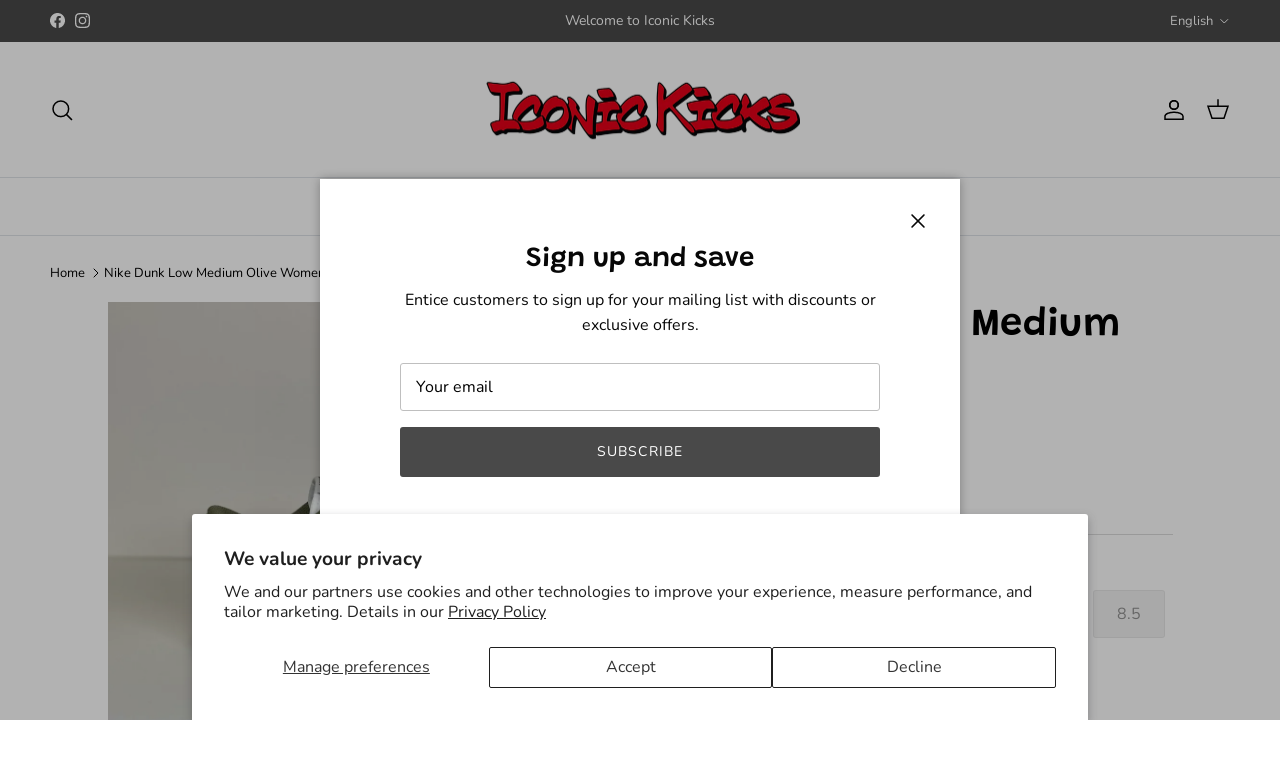

--- FILE ---
content_type: image/svg+xml
request_url: https://www.shopiconickicks.com/cdn/shop/files/Iconic_kicks_logo_mark.svg?v=1708735038&width=225
body_size: 24163
content:
<svg viewBox="0 0 443.47 401.99" xmlns="http://www.w3.org/2000/svg" id="Layer_2"><defs><style>.cls-1{fill:#ed1c24;}.cls-1,.cls-2{stroke-width:0px;}.cls-2{fill:#010101;}</style></defs><g id="Layer_1-2"><g id="Iconic_kicks_logo_mark"><path d="M91.54,83.39l4.21-3.61c2.07,1.87,4.93,2.32,8.2-.49,2.77-2.38,3.21-4.8,1.41-6.63-1.63-1.66-3.57-1.34-6.15.12l-3.54,2.02c-4.18,2.41-8.38,3.17-11.76-.27-3.7-3.76-2.52-8.58,2.47-12.86,5.02-4.31,10.26-4.89,14.13-.96l-4.21,3.61c-1.83-1.86-4.37-1.52-6.86.63-2.77,2.38-2.6,4.49-1.22,5.88,1.12,1.14,2.84,1.48,5.45.05l3.32-1.88c5.75-3.27,9.56-3.26,12.68-.09,4.13,4.19,2.4,9.33-2.59,13.61-5.58,4.79-11.35,5.12-15.53.87Z" class="cls-2"></path><path d="M110.99,43.62l5.05-2.75,21.66,10.68.11-.06-10.47-16.77,4.83-2.63,14.93,23.91-5.27,2.87-21.31-10.5-.11.06,10.3,16.5-4.79,2.61-14.93-23.91Z" class="cls-2"></path><path d="M150.54,24.63l18.85-5.82,1.53,4.32-13.59,4.2,2.37,6.68,12.38-3.82,1.37,3.87-12.38,3.82,2.51,7.09,13.99-4.32,1.53,4.32-19.25,5.95-9.31-26.28Z" class="cls-2"></path><path d="M197.5,13.79l7.07-.72,14.01,26.42-5.85.59-2.76-5.41-12.84,1.3-1.45,5.83-5.81.59,7.62-28.61ZM208.1,30.98l-6.28-12.25-.34.03-3.32,13.22,9.93-1.01Z" class="cls-2"></path><path d="M234.07,12.27l5.51.59-1.67,13.59,14.21-12.25,6.52.7-13.01,11.14,10.76,16.48-6.39-.69-8.22-12.5-4.72,4.07-.86,6.95-5.51-.59,3.38-27.5Z" class="cls-2"></path><path d="M277.57,19.11l18.84,5.86-1.54,4.31-13.58-4.22-2.38,6.68,12.37,3.85-1.38,3.86-12.37-3.85-2.53,7.09,13.98,4.35-1.54,4.31-19.24-5.99,9.37-26.26Z" class="cls-2"></path><path d="M313.78,32.19l10.09,5.42c6.61,3.55,7.65,8.35,4.78,13.01-2.13,3.46-5.47,5.23-9.81,4.35l.09,11.91-4.81-2.58.03-11.07-5.21-2.8-5.13,8.33-4.81-2.58,14.78-23.99ZM316.47,49.23c3.3,1.77,5.71,1.11,7.19-1.29,1.5-2.43.9-4.72-2.4-6.49l-5.1-2.74-4.79,7.78,5.1,2.74Z" class="cls-2"></path><path d="M334.41,66.56l4.27,3.55c-1.79,2.11-1.98,4.81,1.35,7.57,2.82,2.34,5.44,2.5,7.21.64,1.6-1.68,1.07-3.45-.75-5.7l-2.5-3.08c-2.99-3.65-4.22-7.47-.9-10.96,3.63-3.81,8.89-3.21,13.95,1,5.09,4.23,6.24,9.04,2.44,13.03l-4.27-3.55c1.8-1.89,1.17-4.21-1.36-6.31-2.82-2.34-5.04-1.96-6.39-.55-1.1,1.15-1.29,2.79.5,5.07l2.34,2.9c4.06,5.01,4.44,8.55,1.37,11.77-4.05,4.26-9.7,3.17-14.76-1.04-5.66-4.7-6.6-10.03-2.49-14.34Z" class="cls-2"></path><path d="M93.28,328.7c6.12-6.97,13.82-7.77,20.31-2.81,4.91,3.76,6.8,9.09,2.87,14.57l-4.19-3.21c1.7-3.25.72-5.99-1.84-7.95-4.16-3.18-8.87-1.68-12.76,2.76s-4.63,9.03-.41,12.26c2.55,1.95,5.63,2.31,8.73.09l4.19,3.21c-5,4.71-10.97,4.03-15.92.24-6.45-4.94-7.13-12.15-.99-19.16Z" class="cls-2"></path><path d="M132.88,339.22l4.9,2.43-11.62,20.43,12.41,6.16-2.28,4.02-17.31-8.59,13.9-24.44Z" class="cls-2"></path><path d="M155.47,365.07c2.64-8.34,9.7-12.13,17.66-9.93,7.96,2.19,11.73,8.96,9.1,17.31-2.62,8.31-9.75,12.15-17.71,9.96-7.96-2.19-11.67-9.03-9.05-17.33ZM165.89,378.08c4.87,1.34,8.99-1.36,10.82-7.16,1.84-5.84-.07-10.12-4.94-11.46-4.87-1.34-8.97,1.28-10.81,7.12-1.83,5.8.06,10.16,4.93,11.5Z" class="cls-2"></path><path d="M204.39,365.89l-8.78-.68.41-4.61,23.08,1.79-.41,4.61-8.78-.68-2.04,22.97-5.53-.43,2.04-22.97Z" class="cls-2"></path><path d="M250.93,376.21l-12.61,1.39,1.46,11.51-5.51.61-3.48-27.49,5.51-.61,1.48,11.7,12.61-1.39-1.48-11.7,5.51-.61,3.48,27.49-5.51.61-1.46-11.51Z" class="cls-2"></path><path d="M267.55,356.43l5.33-1.44,8.23,26.59-5.33,1.44-8.23-26.59Z" class="cls-2"></path><path d="M285.76,351.18l5.27-2.36,20.68,12.27.11-.05-9-17.5,5.04-2.26,12.83,24.95-5.5,2.46-20.34-12.07-.11.05,8.85,17.22-5,2.24-12.83-24.95Z" class="cls-2"></path><path d="M327.42,346.36c-6.09-7.25-5.19-14.39,1.27-19.12,4.76-3.49,10.66-4.29,15.32-.21l-4.36,3.2c-2.82-1.95-5.74-1.07-7.97.56-4.4,3.22-3.74,7.72.05,12.23,3.79,4.51,8.45,6.22,12.85,3,2.93-2.15,4.52-5.57,1.31-9.4l-4.86,3.56-2.77-3.3,9.23-6.76,1.72,2.05c5.54,6.6,4.65,12.78-1.65,17.39-6.86,5.03-14.24,3.8-20.12-3.2Z" class="cls-2"></path><path d="M409.48,299.28c-.71.58-1.32,1.08-1.9,1.52-2.8,2.17-5.85,4.19-9.06,5.99-37.39,54.31-102.66,90.36-176.78,90.36-68.18,0-128.86-30.5-167.25-77.65l-1.11,1.04h-4.67c6.31,7.95,13.26,15.49,20.85,22.58,19.76,18.46,42.78,32.95,68.41,43.07,26.53,10.48,54.72,15.8,83.77,15.8s57.23-5.31,83.77-15.8c25.63-10.12,48.64-24.62,68.4-43.07,14.09-13.16,26.01-27.86,35.63-43.88-.02.02-.04.03-.05.05Z" class="cls-2"></path><path d="M9.37,184.07c.94-.66,2.05-1.2,3.28-1.6,2.08-20.67,7.61-40.42,16.05-58.73-1.36-.13-2.69-.27-3.99-.4-.49-.05-.96-.1-1.44-.15-9.07,20.14-14.48,41.3-16.16,63.08.62-.82,1.38-1.57,2.27-2.19Z" class="cls-2"></path><path d="M433.66,212.92c-.76.35-1.55.69-2.36,1.03-1.36,19.43-5.77,38.09-12.77,55.57.06.25.12.51.18.76.44,1.98.87,3.82,1.3,5.56.17.7.35,1.43.54,2.19,9.45-21.23,14.84-43.58,16.1-66.59-.97.52-1.97,1.01-2.99,1.48Z" class="cls-2"></path><path d="M23.56,279.47c.02-.26.05-.51.07-.78.04-.43.07-.85.1-1.27v-.05c.23-2.97.37-6.28.42-9.84-6.8-17.55-10.98-36.25-12.12-55.7-.61-.91-1.16-1.86-1.63-2.83-.69-1.44-1.27-2.88-1.72-4.28l-.2-.64c-.26-.81-.49-1.53-.68-2.16-.13-.38-.29-.79-.47-1.23-.16-.39-.33-.79-.52-1.2-.09-.21-.18-.42-.26-.63,0,.71-.01,1.42-.01,2.13,0,27.13,5.69,53.46,16.91,78.24.04.08.08.16.11.24Z" class="cls-2"></path><path d="M49.82,83.51c1.56-.14,2.94-.32,4.07-.54.08-.02.15-.03.23-.05C92.5,35.52,153.35,4.84,221.74,4.84c81.57,0,152.43,43.66,187.19,107.28,1.15.03,2.28.14,3.38.34,1.06.19,2.1.46,3.1.81-10.46-20.15-24.38-38.42-41.5-54.4-19.76-18.46-42.78-32.95-68.4-43.07C278.97,5.31,250.79,0,221.74,0s-57.24,5.31-83.77,15.8c-25.63,10.12-48.64,24.62-68.41,43.07-8.3,7.75-15.83,16.03-22.6,24.8,1-.04,1.96-.09,2.86-.17Z" class="cls-2"></path><path d="M62.12,160.89c-.13,2.43-.27,4.8-.4,7.08-.15,2.47-.28,4.63-.41,6.58.67,0,1.32-.02,1.98-.04h.06c.28,0,.56-.01.84-.02.04-.22.09-.44.13-.66-.1-.54-.17-1.01-.21-1.43-.09-.88-.03-1.8.18-2.71.91-3.84,2.29-7.76,4.13-11.71,4.24-13.16,10.38-25.55,18.11-36.92-.85,0-1.74-.01-2.67-.02-.2,0-.37,0-.53,0h-.06c-.97-.01-1.94,0-2.91.02-4.12,6.34-7.75,12.97-10.88,19.87-2.95,6.52-5.4,13.19-7.36,19.97Z" class="cls-2"></path><polygon points="345.12 105.26 345.12 105.27 345.13 105.27 345.12 105.26" class="cls-2"></polygon><path d="M98.14,99.74c.14.22.26.41.38.59.73,1.14,1.34,2.23,1.85,3.29,29.38-31.89,72.89-52.13,121.37-52.13,45.12,0,85.94,17.53,115.06,45.68,1,.6,1.98,1.32,2.93,2.17,1.07.96,2.1,2.04,3.07,3.22l.04.05s.02.02.02.03l.09.11.02.03.05.05s.06.07.09.1c.01.01.02.03.04.04.01.01.02.02.03.04.01.02.03.03.04.05.03.03.06.07.09.11.02.02.04.04.05.06l.03.04s.09.1.15.17c.02.02.04.04.06.07.02.02.04.04.05.06l.19.22.04.04s0,0,0,0l.02.02.17.2s.07.08.11.13c0,0,.02.02.02.03.02.03.05.05.07.08l.11.13.36.34.12.22s0,0,0,0c.01.01.02.03.03.04.02.02.04.04.06.06l.14.17s.02.03.04.04l.14.13.14.2s.07.08.11.12l.2.23s.05.06.08.09l.03.04s.02.02.03.04c.03.03.06.07.08.09l.17.2s.02.03.03.04h.01s.04.06.07.09l.08.09c.05.06.1.12.15.18,0,0,0,0,0,0,.02.03.05.06.07.08l.16.19s0,0,0,0c.03.03.05.06.08.1l.03.04v.02s.07.07.1.11c.03.03.05.06.08.09l.14.16s.02.02.03.03c.05.05.1.11.15.17l.32.33.1.16.19.23s.04.04.05.06l.02.02c.95,1.17,1.84,2.42,2.62,3.72.07.12.14.25.21.37,5.37,6.83,10.13,14.09,14.21,21.73.85-.91,1.68-1.76,2.51-2.59.05-.05.11-.11.16-.16.37-.36.75-.71,1.12-1.06-7.83-14.29-17.97-27.29-30.26-38.77-15.18-14.17-32.85-25.3-52.53-33.07-20.37-8.05-42.01-12.13-64.32-12.13s-43.95,4.08-64.33,12.13c-19.68,7.77-37.35,18.9-52.53,33.07-2.5,2.33-4.9,4.73-7.22,7.19.16.23.32.46.48.69Z" class="cls-2"></path><path d="M333.07,312.71c-1.47,0-3.01-.14-4.61-.39-28.34,23.72-65.76,38.18-106.72,38.18-34.76,0-66.97-10.4-93.25-28.05-3.66-.44-7.56-2.35-11.85-5.79-3.65-2.93-7.67-6.71-11.94-11.23-4.04-4.27-8.36-9.14-12.82-14.47-4.09-4.87-8.29-9.84-12.49-14.77-1.32-1.54-2.62-3.05-3.88-4.49-.61-.7-1.22-1.39-1.82-2.07,7.96,14.97,18.42,28.57,31.19,40.51,15.18,14.17,32.85,25.3,52.53,33.07,20.37,8.05,42.02,12.13,64.33,12.13s43.95-4.08,64.32-12.13c18.46-7.29,35.16-17.54,49.69-30.49h-2.68Z" class="cls-2"></path><path d="M416.07,163.85c-.3.55-.62,1.13-.96,1.73-1.44,0-2.56-.45-3.33-1.34-.04-.05-.07-.09-.11-.13-.73-.88-1.29-1.99-1.7-3.33-.42-1.4-.66-2.91-.72-4.55-.03-.64-.05-1.28-.06-1.9-.02-.93-.02-1.84-.02-2.73,0-1.56.02-3.22.09-4.97.05-1.59.18-3.26.39-5,.02-.15.04-.31.06-.46h-2.7c-.52,0-1.18.14-1.97.43-1.04.37-2.3.99-3.79,1.84-2.64,1.51-5.56,3.45-8.74,5.81-3.19,2.35-6.47,5-9.82,7.91-.65.57-1.29,1.13-1.92,1.7-1.48,1.32-2.89,2.64-4.25,3.95-1.05,1.02-2.06,2.02-3.03,3.03-2.76,2.86-5.04,5.55-6.84,8.07-1.81,2.54-2.71,4.53-2.71,5.98,0,1.68.72,3,2.16,3.96,1.44.95,3.16,1.66,5.14,2.11,1.99.44,3.99.73,6.04.83,1.46.09,2.74.13,3.83.16.44,0,.84.01,1.21.01,1.36,0,2.69-.02,3.99-.05,4.1-.11,7.91-.37,11.42-.8,4.62-.55,9.04-1.96,13.24-4.2.82-.44,1.96-1.18,3.41-2.2.04-.02.07-.05.11-.08,1.21-.86,2.52-1.73,3.92-2.63-.61-4.42-1.39-8.81-2.34-13.16ZM413.92,176.35c-.46.32-.91.62-1.34.93-1.72,1.23-2.67,1.8-3.17,2.06-3.82,2.04-7.89,3.33-12.09,3.84-3.44.41-7.24.68-11.32.78-1.2.03-2.43.05-3.68.05-.46,0-.97-.01-1.54-.02-.97-.03-2.08-.08-3.32-.15-1.33-.07-2.67-.23-3.99-.47.26-.43.59-.92.99-1.48,1.38-1.94,3.08-4,5.07-6.16.48-.53.98-1.06,1.49-1.59.92-.96,1.9-1.94,2.91-2.92,1.9-1.83,3.94-3.7,6.09-5.56,3.29-2.85,6.52-5.48,9.63-7.77,2.27-1.68,4.41-3.14,6.39-4.37.01.92.04,1.86.07,2.81.07,1.86.36,3.62.84,5.24.54,1.8,1.34,3.32,2.39,4.52l.02.02s.03.04.04.05l.02.02s.02.04.04.05l.02.02s.03.04.04.05l.02.02s.02.04.04.05l.02.02s.03.04.04.05c0,0,.02.01.02.02.02.01.02.03.04.05,0,.01.02.01.02.02.02.02.02.04.04.05,0,.01.01.01.01.02.02.02.02.04.04.05,0,.01.01.01.02.02.01.02.03.04.04.05,0,.01.01.02.01.02.02.02.02.04.04.05,0,.01.01.02.01.02.02.01.02.04.04.05,0,0,.01.01.01.02.02.02.03.04.04.05,0,0,.01.01.01.02.02.02.02.04.04.05,0,0,.01.01.01.02.02.02.03.04.04.05,0,0,.02.01.02.02.02.02.02.04.04.05,0,0,.02,0,.02.02.02,0,.03.04.04.04,0,.01.02.02.02.03.02,0,.02.04.04.04l.02.02s.03.04.04.05c.01,0,.02,0,.02.02.02.02.03.04.04.05l.02.02s.03.04.04.05l.02.02s.03.04.04.05l.02.02s.03.04.04.05l.02.02s.02.04.04.05l.02.02s.02.04.04.05l.02.02s.02.04.04.06c0,0,.01.01.02.02.01.02.02.04.04.05l.02.02s.03.04.04.05c0,0,.01.01.02.02.01.01.02.04.04.05l.02.02s.02.04.04.05l.02.02s.02.04.04.05l.02.02s.02.04.04.05l.02.02s.02.04.04.05l.02.02s.02.04.04.05c0,0,.01.02.02.02.01.01.02.04.04.05l.02.02s.02.04.04.06l.02.02s.02.04.04.05l.02.02s.02.04.04.05l.02.02s.03.04.04.05l.02.02s.02.04.04.05c0,0,0,.02.02.02,0,.01.02.04.04.05,0,.01,0,.01.02.02,0,.02.02.04.04.05,0,.01,0,.01.02.02.02.02.03.04.04.05t.01.02s.02.04.04.05c0,.01.01.01.01.02.02.02.03.04.04.06,0,0,.01,0,.01.02.02,0,.02.04.04.04,0,.01.01.02.01.02.02.02.02.04.04.05,0,0,.01.01.01.02.02.02.03.04.04.05l.02.02s.02.04.04.05c0,0,.01.01.01.02.02.02.03.04.05.05l.02.02s.02.04.04.05c0,0,0,.02.02.03,0,0,.02.04.04.05,0,0,0,0,.02.02,0,.02.02.04.04.05,0,0,0,0,.02.02.01.02.02.04.04.05l.02.02s.02.04.04.05l.02.02s.02.04.04.05l.02.02s.02.04.04.05c0,0,.01.02.02.02.01.01.03.04.04.05l.02.02s.02.04.04.05l.02.02s.02.04.04.05l.02.02s.02.04.04.05l.02.02s.02.04.04.06l.02.02s.03.04.04.05t.03.02s.02.03.04.05c0,0,0,.01.02.02,0,.01.02.03.03.04t.01.01l.02.02s.02.04.04.05l.02.02s.03.04.04.05l.02.02s.02.04.04.05l.02.02s.03.04.04.05l.02.02s.02.04.04.05l.02.02s.02.04.04.05c0,.01.01.02.02.02.01.02.02.04.04.06l.02.02s.02.04.04.05c0,0,.01.01.02.02.01.02.03.04.05.05,0,0,0,.02,0,.02.01.01.03.04.05.05,0,0,0,.01,0,.02.02.02.03.04.05.05,0,0,0,.01,0,.02.02.02.03.04.05.05,0,.01,0,.01,0,.02.02.02.03.04.05.05,0,.01.01.01.01.02.02.02.02.04.04.05,0,0,.01,0,.01.02.02,0,.03.04.04.04,0,.01.01.02.01.03.02,0,.02.04.04.04,0,.01.01.02.01.02.02.02.03.04.04.05l.02.02s.02.04.04.05l.02.02s.03.04.04.05l.02.02s.03.04.04.05l.02.02s.03.04.04.05l.02.02s.03.04.04.05l.02.02s.03.04.04.05l.02.02s.02.04.04.05l.02.02s.02.04.04.05l.02.02s.03.04.04.05c0,.01.01.02.02.02.01.01.02.04.04.05.56.64,1.4,1.35,2.59,1.84-1.12.71-2.19,1.41-3.19,2.09ZM413.92,176.35c-.46.32-.91.62-1.34.93-1.72,1.23-2.67,1.8-3.17,2.06-3.82,2.04-7.89,3.33-12.09,3.84-3.44.41-7.24.68-11.32.78-1.2.03-2.43.05-3.68.05-.46,0-.97-.01-1.54-.02-.97-.03-2.08-.08-3.32-.15-1.33-.07-2.67-.23-3.99-.47.26-.43.59-.92.99-1.48,1.38-1.94,3.08-4,5.07-6.16.48-.53.98-1.06,1.49-1.59.92-.96,1.9-1.94,2.91-2.92,1.9-1.83,3.94-3.7,6.09-5.56,3.29-2.85,6.52-5.48,9.63-7.77,2.27-1.68,4.41-3.14,6.39-4.37.01.92.04,1.86.07,2.81.07,1.86.36,3.62.84,5.24.54,1.8,1.34,3.32,2.39,4.52l.02.02s.03.04.04.05l.02.02s.02.04.04.05l.02.02s.03.04.04.05l.02.02s.02.04.04.05l.02.02s.03.04.04.05c0,0,.02.01.02.02.02.01.02.03.04.05,0,.01.02.01.02.02.02.02.02.04.04.05,0,.01.01.01.01.02.02.02.02.04.04.05,0,.01.01.01.02.02.01.02.03.04.04.05,0,.01.01.02.01.02.02.02.02.04.04.05,0,.01.01.02.01.02.02.01.02.04.04.05,0,0,.01.01.01.02.02.02.03.04.04.05,0,0,.01.01.01.02.02.02.02.04.04.05,0,0,.01.01.01.02.02.02.03.04.04.05,0,0,.02.01.02.02.02.02.02.04.04.05,0,0,.02,0,.02.02.02,0,.03.04.04.04,0,.01.02.02.02.03.02,0,.02.04.04.04l.02.02s.03.04.04.05c.01,0,.02,0,.02.02.02.02.03.04.04.05l.02.02s.03.04.04.05l.02.02s.03.04.04.05l.02.02s.03.04.04.05l.02.02s.02.04.04.05l.02.02s.02.04.04.05l.02.02s.02.04.04.06c0,0,.01.01.02.02.01.02.02.04.04.05l.02.02s.03.04.04.05c0,0,.01.01.02.02.01.01.02.04.04.05l.02.02s.02.04.04.05l.02.02s.02.04.04.05l.02.02s.02.04.04.05l.02.02s.02.04.04.05l.02.02s.02.04.04.05c0,0,.01.02.02.02.01.01.02.04.04.05l.02.02s.02.04.04.06l.02.02s.02.04.04.05l.02.02s.02.04.04.05l.02.02s.03.04.04.05l.02.02s.02.04.04.05c0,0,0,.02.02.02,0,.01.02.04.04.05,0,.01,0,.01.02.02,0,.02.02.04.04.05,0,.01,0,.01.02.02.02.02.03.04.04.05t.01.02s.02.04.04.05c0,.01.01.01.01.02.02.02.03.04.04.06,0,0,.01,0,.01.02.02,0,.02.04.04.04,0,.01.01.02.01.02.02.02.02.04.04.05,0,0,.01.01.01.02.02.02.03.04.04.05l.02.02s.02.04.04.05c0,0,.01.01.01.02.02.02.03.04.05.05l.02.02s.02.04.04.05c0,0,0,.02.02.03,0,0,.02.04.04.05,0,0,0,0,.02.02,0,.02.02.04.04.05,0,0,0,0,.02.02.01.02.02.04.04.05l.02.02s.02.04.04.05l.02.02s.02.04.04.05l.02.02s.02.04.04.05c0,0,.01.02.02.02.01.01.03.04.04.05l.02.02s.02.04.04.05l.02.02s.02.04.04.05l.02.02s.02.04.04.05l.02.02s.02.04.04.06l.02.02s.03.04.04.05t.03.02s.02.03.04.05c0,0,0,.01.02.02,0,.01.02.03.03.04-.38-2.15-.82-4.3-1.29-6.43-.73-.88-1.29-1.99-1.7-3.33-.42-1.4-.66-2.91-.72-4.55-.03-.64-.05-1.28-.06-1.9-.02-.93-.02-1.84-.02-2.73,0-1.56.02-3.22.09-4.97.05-1.59.18-3.26.39-5,.02-.15.04-.31.06-.46h-2.7c-.52,0-1.18.14-1.97.43-1.04.37-2.3.99-3.79,1.84-2.64,1.51-5.56,3.45-8.74,5.81-3.19,2.35-6.47,5-9.82,7.91-.65.57-1.29,1.13-1.92,1.7-1.48,1.32-2.89,2.64-4.25,3.95-1.05,1.02-2.06,2.02-3.03,3.03-2.76,2.86-5.04,5.55-6.84,8.07-1.81,2.54-2.71,4.53-2.71,5.98,0,1.68.72,3,2.16,3.96,1.44.95,3.16,1.66,5.14,2.11,1.99.44,3.99.73,6.04.83,1.46.09,2.74.13,3.83.16.44,0,.84.01,1.21.01,1.36,0,2.69-.02,3.99-.05,4.1-.11,7.91-.37,11.42-.8,4.62-.55,9.04-1.96,13.24-4.2.82-.44,1.96-1.18,3.41-2.2-.14-1.12-.29-2.24-.46-3.36ZM413.92,176.35c-.46.32-.91.62-1.34.93-1.72,1.23-2.67,1.8-3.17,2.06-3.82,2.04-7.89,3.33-12.09,3.84-3.44.41-7.24.68-11.32.78-1.2.03-2.43.05-3.68.05-.46,0-.97-.01-1.54-.02-.97-.03-2.08-.08-3.32-.15-1.33-.07-2.67-.23-3.99-.47.26-.43.59-.92.99-1.48,1.38-1.94,3.08-4,5.07-6.16.48-.53.98-1.06,1.49-1.59.92-.96,1.9-1.94,2.91-2.92,1.9-1.83,3.94-3.7,6.09-5.56,3.29-2.85,6.52-5.48,9.63-7.77,2.27-1.68,4.41-3.14,6.39-4.37.01.92.04,1.86.07,2.81.07,1.86.36,3.62.84,5.24.54,1.8,1.34,3.32,2.39,4.52l.02.02s.03.04.04.05l.02.02s.02.04.04.05l.02.02s.03.04.04.05l.02.02s.02.04.04.05l.02.02s.03.04.04.05c0,0,.02.01.02.02.02.01.02.03.04.05,0,.01.02.01.02.02.02.02.02.04.04.05,0,.01.01.01.01.02.02.02.02.04.04.05,0,.01.01.01.02.02.01.02.03.04.04.05,0,.01.01.02.01.02.02.02.02.04.04.05,0,.01.01.02.01.02.02.01.02.04.04.05,0,0,.01.01.01.02.02.02.03.04.04.05,0,0,.01.01.01.02.02.02.02.04.04.05,0,0,.01.01.01.02.02.02.03.04.04.05,0,0,.02.01.02.02.02.02.02.04.04.05,0,0,.02,0,.02.02.02,0,.03.04.04.04,0,.01.02.02.02.03.02,0,.02.04.04.04l.02.02s.03.04.04.05c.01,0,.02,0,.02.02.02.02.03.04.04.05l.02.02s.03.04.04.05l.02.02s.03.04.04.05l.02.02s.03.04.04.05l.02.02s.02.04.04.05l.02.02s.02.04.04.05l.02.02s.02.04.04.06c0,0,.01.01.02.02.01.02.02.04.04.05l.02.02s.03.04.04.05c0,0,.01.01.02.02.01.01.02.04.04.05l.02.02s.02.04.04.05l.02.02s.02.04.04.05l.02.02s.02.04.04.05l.02.02s.02.04.04.05l.02.02s.02.04.04.05c0,0,.01.02.02.02.01.01.02.04.04.05l.02.02s.02.04.04.06l.02.02s.02.04.04.05l.02.02s.02.04.04.05l.02.02s.03.04.04.05l.02.02s.02.04.04.05c0,0,0,.02.02.02,0,.01.02.04.04.05,0,.01,0,.01.02.02,0,.02.02.04.04.05,0,.01,0,.01.02.02.02.02.03.04.04.05t.01.02s.02.04.04.05c0,.01.01.01.01.02.02.02.03.04.04.06,0,0,.01,0,.01.02.02,0,.02.04.04.04,0,.01.01.02.01.02.02.02.02.04.04.05,0,0,.01.01.01.02.02.02.03.04.04.05l.02.02s.02.04.04.05c0,0,.01.01.01.02.02.02.03.04.05.05l.02.02s.02.04.04.05c0,0,0,.02.02.03,0,0,.02.04.04.05,0,0,0,0,.02.02,0,.02.02.04.04.05,0,0,0,0,.02.02.01.02.02.04.04.05l.02.02s.02.04.04.05l.02.02s.02.04.04.05l.02.02s.02.04.04.05c0,0,.01.02.02.02.01.01.03.04.04.05l.02.02s.02.04.04.05l.02.02s.02.04.04.05l.02.02s.02.04.04.05l.02.02s.02.04.04.06l.02.02s.03.04.04.05t.03.02s.02.03.04.05c0,0,0,.01.02.02,0,.01.02.03.03.04-.38-2.15-.82-4.3-1.29-6.43-.73-.88-1.29-1.99-1.7-3.33-.42-1.4-.66-2.91-.72-4.55-.03-.64-.05-1.28-.06-1.9-.02-.93-.02-1.84-.02-2.73,0-1.56.02-3.22.09-4.97.05-1.59.18-3.26.39-5,.02-.15.04-.31.06-.46h-2.7c-.52,0-1.18.14-1.97.43-1.04.37-2.3.99-3.79,1.84-2.64,1.51-5.56,3.45-8.74,5.81-3.19,2.35-6.47,5-9.82,7.91-.65.57-1.29,1.13-1.92,1.7-1.48,1.32-2.89,2.64-4.25,3.95-1.05,1.02-2.06,2.02-3.03,3.03-2.76,2.86-5.04,5.55-6.84,8.07-1.81,2.54-2.71,4.53-2.71,5.98,0,1.68.72,3,2.16,3.96,1.44.95,3.16,1.66,5.14,2.11,1.99.44,3.99.73,6.04.83,1.46.09,2.74.13,3.83.16.44,0,.84.01,1.21.01,1.36,0,2.69-.02,3.99-.05,4.1-.11,7.91-.37,11.42-.8,4.62-.55,9.04-1.96,13.24-4.2.82-.44,1.96-1.18,3.41-2.2-.14-1.12-.29-2.24-.46-3.36ZM384.4,268.22c-2.82-.5-6.42-.98-10.81-1.43-.73-.08-1.46-.15-2.21-.23-1.42,2.83-2.94,5.62-4.54,8.35,3.47.41,6.76.78,9.82,1.1-2.13,1-4.41,1.85-6.84,2.51-2,.55-4.01,1.02-6.03,1.39-.72,1.13-1.46,2.26-2.21,3.37,3.05-.46,6.09-1.1,9.14-1.93,6.79-1.85,12.46-4.9,17.03-9.17.11-.11.24-.28.36-.51.13-.22.24-.44.36-.67.12-.22.17-.5.17-.85,0-.78-1.41-1.42-4.24-1.94ZM384.4,268.22c-2.82-.5-6.42-.98-10.81-1.43-.73-.08-1.46-.15-2.21-.23-1.42,2.83-2.94,5.62-4.54,8.35,3.47.41,6.76.78,9.82,1.1-2.13,1-4.41,1.85-6.84,2.51-2,.55-4.01,1.02-6.03,1.39-.72,1.13-1.46,2.26-2.21,3.37,3.05-.46,6.09-1.1,9.14-1.93,6.79-1.85,12.46-4.9,17.03-9.17.11-.11.24-.28.36-.51.13-.22.24-.44.36-.67.12-.22.17-.5.17-.85,0-.78-1.41-1.42-4.24-1.94ZM384.4,268.22c-2.82-.5-6.42-.98-10.81-1.43-.73-.08-1.46-.15-2.21-.23-1.42,2.83-2.94,5.62-4.54,8.35,3.47.41,6.76.78,9.82,1.1-2.13,1-4.41,1.85-6.84,2.51-2,.55-4.01,1.02-6.03,1.39-.72,1.13-1.46,2.26-2.21,3.37,3.05-.46,6.09-1.1,9.14-1.93,6.79-1.85,12.46-4.9,17.03-9.17.11-.11.24-.28.36-.51.13-.22.24-.44.36-.67.12-.22.17-.5.17-.85,0-.78-1.41-1.42-4.24-1.94ZM378.13,232.96c-.16,0-.32,0-.47,0-1.56,0-3.91.29-7.04.84-3.12.57-6.3,1.41-9.54,2.53-3.26,1.12-6.2,2.44-8.84,3.95-2.64,1.52-4.27,3.19-4.86,4.97,9.08.11,17.88.96,26.39,2.59.33-.94.66-1.87.96-2.82-1.21-.23-2.43-.45-3.65-.65,1.41-.39,2.81-.73,4.19-1,1.09-3.42,2.04-6.89,2.86-10.4ZM442.78,191.9c-.43-2.08-.92-4.2-1.47-6.28-.56-2.12-1.11-4.06-1.68-5.73-.31-.95-.76-2.26-1.59-3.23-.02-.02-.04-.05-.06-.07-.02-.02-.04-.05-.06-.07-.02-.02-.04-.05-.06-.07-.02-.03-.04-.05-.06-.07-.02-.02-.04-.05-.06-.07-.03-.02-.04-.05-.06-.07-.02-.02-.03-.05-.06-.07-.02-.02-.03-.05-.06-.08-.02-.02-.04-.04-.06-.07-.02-.02-.04-.05-.06-.06-.02-.02-.04-.05-.06-.08-.02-.02-.04-.04-.06-.07-.02-.02-.04-.04-.06-.07-.02-.02-.04-.04-.06-.07-.02-.02-.04-.05-.06-.07-.02-.02-.04-.05-.06-.06-.02-.02-.04-.05-.06-.07-.02-.02-.04-.05-.06-.07-.02-.02-.04-.05-.06-.07-.02-.02-.04-.05-.06-.07-.02-.02-.04-.05-.06-.07-.02-.02-.04-.04-.06-.07-.02-.02-.04-.05-.06-.07-.02-.02-.04-.05-.06-.07-.02-.02-.04-.05-.06-.07-.02-.02-.04-.05-.06-.07-.02-.02-.04-.05-.06-.06-.02-.02-.04-.05-.06-.07-.02-.02-.04-.05-.06-.07-.02-.02-.04-.05-.06-.07-.02-.03-.04-.05-.06-.07-.02-.03-.04-.05-.06-.07s-.04-.05-.06-.07c-.02-.02-.04-.05-.06-.07-.02-.02-.04-.05-.06-.07-.02-.02-.04-.05-.06-.07-.02-.02-.04-.05-.06-.08-.03-.02-.04-.04-.06-.06-.02-.03-.04-.05-.06-.07-.02-.03-.04-.05-.06-.07-.02-.03-.04-.05-.06-.08-.02-.02-.04-.05-.06-.07-.02-.02-.04-.05-.06-.07-.02-.02-.04-.05-.06-.06-.02-.02-.04-.05-.06-.08-.02-.02-.04-.04-.06-.07-.02-.02-.04-.04-.06-.07-.02-.02-.04-.04-.06-.07-.02-.02-.04-.05-.06-.07-.02-.02-.04-.05-.06-.06-.03-.02-.04-.05-.06-.07-.02-.02-.04-.05-.06-.07-.02-.02-.04-.05-.06-.07-.02-.02-.04-.05-.06-.07-.02-.02-.04-.05-.06-.07-.02-.02-.04-.05-.06-.07,0,0,0-.01-.01-.02-.01-.02-.03-.04-.04-.05-.02-.02-.04-.05-.06-.07-.02-.02-.04-.05-.06-.07-.02-.02-.04-.05-.06-.07-.02-.02-.04-.05-.06-.06-.02-.02-.04-.05-.06-.07-.02-.02-.04-.05-.06-.07-.02-.03-.04-.05-.06-.07-.02-.03-.04-.05-.06-.07-.02-.03-.04-.05-.06-.07-.02-.03-.04-.05-.06-.07-.02-.02-.04-.05-.06-.07-.02-.02-.04-.05-.06-.07-.02-.02-.04-.05-.06-.07-.02-.02-.04-.05-.06-.08-.02-.02-.03-.04-.05-.07-.03-.02-.04-.04-.06-.06-.02-.03-.03-.05-.06-.07-.02-.03-.03-.05-.06-.08-.02-.02-.04-.05-.06-.07-.02-.02-.04-.05-.06-.07-.02-.02-.04-.05-.06-.07-.02-.02-.04-.05-.06-.06-.02-.02-.04-.05-.06-.07-.02-.02-.04-.05-.06-.08-.02-.02-.04-.04-.06-.07-.02-.02-.04-.05-.06-.07-.02-.02-.04-.05-.06-.06-.02-.02-.04-.04-.06-.07-.02-.02-.04-.05-.06-.07-.02-.02-.04-.05-.06-.07-.02-.02-.04-.05-.06-.07-.02-.02-.04-.05-.06-.07-.02-.03-.04-.05-.06-.06-.65-.78-1.54-1.35-2.83-1.35-.36,0-.72.02-1.09.06-1.32.12-2.7.47-4.12,1.03.61-1.1,1.14-2.12,1.62-3.05.49-.95,1.01-1.96,1.54-3.02.44-.89.9-1.8,1.37-2.76.82-1.66,1.59-3.22,2.29-4.68.18-.36.35-.72.52-1.06.89-1.84,1.58-3.29,2.09-4.42.24-.53.42-.9.56-1.16.43-.87.54-1.86.3-2.79-.6-2.4-1.37-4.9-2.3-7.43-1.04-2.85-2.4-5.5-4.03-7.88-.43-.63-.89-1.23-1.36-1.81-.02-.02-.04-.05-.06-.07-.02-.02-.04-.05-.06-.07-.02-.03-.04-.05-.06-.07-.02-.03-.04-.05-.06-.07-.02-.03-.04-.05-.06-.06-.02-.02-.04-.05-.06-.08-.02-.02-.04-.05-.06-.07-.02-.02-.04-.05-.06-.07-.02-.02-.04-.05-.06-.07-.02-.02-.04-.05-.06-.07-.02-.02-.04-.05-.06-.06-.02-.03-.04-.05-.06-.07-.02-.03-.04-.05-.06-.08-.03-.02-.04-.04-.06-.07-.02-.02-.04-.04-.06-.07-.02-.02-.04-.04-.06-.07-.02-.02-.04-.04-.06-.06-.02-.02-.04-.05-.06-.07-.02-.02-.04-.05-.06-.07-.02-.02-.04-.05-.06-.07-.02-.02-.04-.05-.06-.07-.02-.02-.04-.05-.06-.08-.02-.02-.04-.04-.06-.06-.02-.02-.04-.04-.06-.07-.02-.02-.04-.05-.06-.07-.02-.02-.04-.05-.06-.07-.02-.02-.04-.05-.06-.07-.02-.02-.04-.05-.06-.06-.02-.02-.04-.05-.06-.07-.02-.02-.04-.05-.06-.07-.02-.02-.04-.05-.06-.07-.02-.02-.04-.05-.06-.08-.02-.02-.04-.05-.06-.07-.02-.02-.04-.05-.06-.06-.02-.02-.04-.05-.06-.07-.02-.02-.04-.05-.06-.07-.02-.02-.04-.05-.07-.07-.02-.03-.02-.05-.04-.07-.02-.03-.05-.05-.07-.07-.02-.03-.04-.05-.05-.06-.02-.03-.04-.05-.06-.07-.02-.03-.04-.05-.06-.08-.02-.02-.04-.05-.06-.07-.02-.02-.04-.05-.06-.07-.02-.02-.04-.05-.06-.07-.02-.02-.04-.04-.06-.06-.02-.02-.04-.05-.06-.08-.02-.02-.04-.04-.06-.07-.02-.02-.04-.04-.06-.07-.02-.02-.04-.04-.06-.07-.02-.02-.04-.05-.06-.07-.02-.02-.04-.04-.06-.06-.02-.02-.04-.05-.06-.07-.02-.02-.04-.05-.06-.07-.02-.02-.04-.05-.06-.07-.02-.02-.04-.05-.06-.07-.02-.02-.04-.05-.06-.07-.02-.02-.04-.04-.06-.07-.02-.02-.04-.05-.06-.07-.02-.02-.04-.05-.06-.07-.02-.02-.04-.05-.06-.07-.02-.02-.04-.05-.06-.07-.02-.02-.04-.05-.06-.06-.02-.02-.04-.05-.06-.07-.02-.02-.04-.05-.06-.07-.02-.02-.04-.05-.06-.07-.02-.03-.04-.05-.06-.07-.02-.03-.04-.05-.06-.07-.02-.02-.04-.05-.06-.07-.02-.02-.04-.05-.06-.07-.02-.02-.04-.05-.06-.07-.02-.02-.03-.05-.05-.07-.03-.02-.04-.05-.06-.08-.02-.02-.04-.04-.06-.06-.02-.03-.04-.05-.06-.07-.02-.03-.04-.05-.06-.07-.02-.03-.04-.05-.06-.08-.02-.02-.04-.05-.06-.07-.02-.02-.04-.05-.06-.07-.02-.02-.04-.04-.06-.06-.02-.02-.04-.05-.06-.08-.02-.02-.04-.04-.06-.07-.02-.02-.04-.04-.06-.07-.02-.02-.04-.04-.06-.07-.02-.02-.04-.05-.06-.07-.02-.02-.04-.04-.06-.06-.02-.02-.04-.05-.06-.07-.02-.02-.04-.05-.06-.07-.02-.02-.04-.05-.06-.07-.02-.02-.04-.05-.06-.07-1.03-1.24-2.16-2.38-3.39-3.39-.47-.4-.97-.77-1.48-1.13-1.82-1.25-3.85-2.09-6.05-2.49-1.01-.19-2.06-.28-3.13-.28-.73,0-1.46.03-2.2.07-2.11.13-4.22.43-6.33.93-.27.07-.55.13-.82.2-1.39.35-2.79.79-4.18,1.3-2.06.75-4.11,1.68-6.16,2.77-6.29,3.39-12.19,7.77-17.52,13.03-.02.01-.04.03-.05.05-1.28,1.27-2.52,2.58-3.74,3.92-1.91,2.14-3.73,4.34-5.44,6.64-.29-.43-.61-.84-.93-1.24-.02-.03-.05-.05-.06-.07-.02-.02-.04-.05-.06-.07-.02-.02-.04-.04-.06-.06-.02-.02-.04-.04-.06-.06-.02-.02-.04-.05-.06-.06-.01-.02-.04-.05-.06-.08-.01-.02-.04-.04-.06-.06-.01-.03-.04-.05-.06-.07-.02-.02-.04-.05-.06-.06-.02-.02-.04-.05-.06-.07-.02-.02-.04-.04-.06-.06-.02-.02-.04-.04-.06-.06-.02-.02-.04-.04-.06-.06-.02-.02-.04-.05-.06-.07-.02-.02-.04-.05-.06-.06-.02-.02-.04-.04-.06-.07-.02-.02-.04-.04-.06-.06-.02-.03-.04-.05-.06-.06-.02-.03-.04-.05-.06-.08-.02-.02-.04-.04-.06-.06-.02-.02-.04-.04-.06-.06-.02-.02-.04-.04-.06-.06-.02-.02-.04-.05-.06-.07-.02-.02-.04-.04-.06-.06-.02-.03-.04-.05-.06-.06-.02-.02-.04-.05-.06-.07-.02-.02-.04-.05-.06-.06-.02-.02-.04-.04-.06-.07-.02-.02-.04-.04-.06-.06-.02-.02-.04-.04-.06-.06-.02-.02-.04-.04-.06-.06-.02-.02-.04-.05-.06-.07-.02-.02-.04-.04-.06-.06-.02-.02-.04-.04-.06-.07-.02-.02-.04-.04-.06-.06-.02-.03-.04-.05-.06-.07s-.04-.05-.06-.07c-.02-.02-.04-.04-.06-.06-.02-.02-.04-.04-.06-.06-.02-.02-.04-.04-.06-.06-.02-.02-.04-.05-.06-.07-.02-.02-.04-.04-.06-.06-.02-.03-.04-.05-.06-.06-.02-.02-.04-.04-.06-.07-.02-.02-.04-.04-.06-.06-.02-.03-.04-.05-.06-.08-.02-.02-.04-.04-.06-.06-.02-.02-.04-.04-.06-.06-.02-.02-.04-.05-.06-.06-.02-.02-.04-.05-.06-.07-.02-.02-.04-.04-.06-.07-.02-.02-.04-.04-.06-.06-.02-.03-.04-.05-.06-.06-.02-.03-.04-.05-.06-.07-.02-.02-.04-.05-.06-.07-.02-.02-.04-.04-.06-.06-.02-.02-.04-.04-.06-.06-.01-.02-.04-.05-.06-.06-.01-.02-.04-.05-.06-.07-.01-.02-.04-.04-.06-.06-.01-.02-.04-.04-.06-.06-.01-.02-.04-.04-.06-.07,0-.02-.04-.04-.06-.07-.02-.02-.04-.04-.06-.06-.02-.03-.04-.05-.06-.07-.02-.02-.04-.04-.06-.06-.02-.02-.04-.05-.06-.06-.02-.02-.04-.05-.06-.07-.02-.02-.04-.04-.06-.07-.02-.02-.04-.04-.06-.06-.02-.03-.04-.05-.06-.06-.02-.02-.04-.05-.06-.07-.02-.02-.04-.04-.06-.07-.02-.02-.04-.04-.06-.06-.03-.02-.04-.04-.06-.06-.02-.02-.04-.05-.06-.06-.02-.02-.04-.05-.06-.07-.02-.02-.04-.04-.06-.06-.02-.02-.04-.04-.06-.07-.02-.02-.04-.04-.06-.06-.02-.03-.04-.05-.06-.08-.02-.02-.04-.04-.06-.06-.02-.03-.04-.05-.06-.07-.02-.02-.04-.04-.06-.06-.02-.02-.04-.05-.06-.06-.02-.02-.04-.05-.06-.07-.02-.02-.04-.04-.06-.06-.02-.02-.04-.04-.06-.06-.02-.02-.04-.04-.06-.07-.02-.02-.04-.05-.06-.07-1.34-1.68-2.89-3.2-4.61-4.52-1.8-1.38-3.74-2.28-5.79-2.72,1-.07,1.99-.13,2.99-.18l3-.13v-2.81c0-1.81-.47-3.92-1.44-6.47-.89-2.33-2.04-4.63-3.38-6.85-.71-1.17-1.49-2.28-2.32-3.29-.02-.02-.04-.04-.06-.06-.02-.02-.04-.05-.06-.06-.02-.02-.05-.04-.06-.07-.02-.02-.04-.04-.06-.06-.02-.03-.04-.05-.06-.07-.02-.02-.04-.05-.06-.07-.01-.02-.04-.04-.05-.06-.02-.02-.04-.04-.06-.06-.01-.02-.04-.05-.06-.07-.01-.02-.04-.04-.06-.07-.01-.02-.04-.04-.06-.06-.02-.03-.04-.05-.06-.06-.02-.02-.04-.05-.06-.07s-.04-.05-.06-.07c-.02-.02-.04-.04-.06-.06-.02-.02-.04-.04-.06-.06-.02-.02-.04-.04-.06-.06-.02-.02-.04-.05-.06-.07-.02-.02-.04-.04-.06-.06-.02-.02-.04-.05-.06-.07-.02-.02-.04-.04-.06-.07-.02-.02-.04-.05-.06-.06-.02-.02-.04-.04-.06-.07-.02-.02-.04-.04-.06-.06-.02-.03-.04-.05-.06-.07-.02-.02-.04-.05-.06-.06-.02-.02-.04-.05-.06-.07-.02-.02-.04-.04-.06-.06-.02-.02-.04-.04-.06-.07-.02-.02-.04-.04-.06-.06-.02-.03-.04-.05-.06-.06-.02-.02-.04-.05-.06-.08-.02-.02-.04-.04-.06-.06-.02-.02-.04-.04-.06-.06-.02-.02-.04-.05-.06-.06-.02-.02-.04-.05-.06-.07-.02-.02-.04-.04-.06-.06-.02-.03-.04-.05-.06-.06-.02-.02-.04-.04-.06-.07-.02-.02-.04-.04-.06-.06-.02-.03-.04-.05-.06-.08-.02-.02-.04-.04-.06-.06-.02-.03-.04-.05-.06-.07-.02-.02-.04-.05-.06-.06-.02-.02-.04-.05-.06-.07-.02-.02-.04-.04-.06-.06-.02-.02-.04-.04-.06-.06-.02-.02-.04-.05-.06-.06-.02-.02-.04-.05-.06-.07s-.04-.05-.06-.07c-.02-.02-.04-.04-.06-.06-.02-.02-.04-.04-.06-.06-.02-.03-.04-.05-.06-.07-.02-.02-.04-.05-.06-.07-.02-.02-.04-.04-.06-.06-.02-.02-.04-.04-.06-.06-.03-.02-.05-.04-.06-.07-.02-.02-.04-.04-.06-.07-.02-.02-.04-.04-.06-.06-.02-.03-.04-.05-.06-.07-.01-.02-.04-.04-.06-.06-.01-.02-.04-.05-.06-.06-.01-.02-.04-.05-.06-.07-.02-.02-.04-.04-.06-.06-.02-.02-.04-.04-.06-.06-.02-.03-.04-.05-.06-.06-.02-.02-.04-.05-.06-.07s-.04-.04-.06-.07c-.02-.02-.04-.04-.06-.06-.02-.02-.04-.04-.06-.06-.02-.02-.04-.05-.06-.06-.02-.02-.04-.05-.06-.07-.02-.02-.04-.04-.06-.06-.02-.02-.04-.04-.06-.06-.02-.02-.04-.05-.06-.06-.02-.03-.04-.05-.06-.07-.02-.02-.04-.05-.06-.06-.02-.03-.04-.05-.06-.07-.02-.02-.04-.04-.06-.06-.02-.02-.04-.04-.06-.06-.02-.03-.04-.05-.06-.08-.02-.02-.04-.04-.06-.06-.02-.02-.04-.04-.06-.06-.02-.02-.04-.05-.06-.06-.02-.02-.04-.05-.06-.07-.02-.02-.04-.04-.06-.07-.02-.02-.04-.04-.06-.06-.02-.03-.04-.05-.06-.07-.02-.02-.04-.05-.06-.06-.02-.02-.04-.05-.06-.07-.82-1-1.69-1.92-2.61-2.75-2.22-1.99-4.57-3.01-6.97-3.01-.55,0-1.56.05-3.39.18-1.56.11-3.19.19-4.83.25-1.73.05-3.29.14-4.68.26-.58.05-1.01.09-1.3.12-.17.02-.34.04-.5.07-1.04.11-2.3.22-3.74.32-1.67.12-3.34.33-4.97.64-1.54.29-2.94.58-4.16.88-1.86.46-3.16,1.17-3.97,2.17l-1.07,1.33.66,1.54c.16.39.29.78.37,1.16.09.42.11.61.12.67v.24l.07.29c.39,1.83.98,3.74,1.76,5.67.79,1.97,1.76,3.83,2.87,5.54.31.5.66.96,1.02,1.42.02.02.04.04.06.06.02.02.04.04.06.06.02.02.04.05.06.07s.04.04.06.07c.02.02.04.04.06.06.02.03.04.05.06.07.02.02.04.04.06.06.02.02.04.05.06.07.02.02.04.04.06.06.02.02.04.04.06.07.02.02.04.04.06.06.02.03.04.05.06.07.02.02.04.05.06.06.02.02.04.05.06.07.02.03.04.05.06.07.02.02.04.05.06.06.02.02.04.05.06.07.02.02.04.04.06.06.02.02.04.04.06.06.02.02.04.04.06.06.02.02.04.05.06.07.02.02.04.04.06.07.02.02.04.04.06.06.02.02.04.04.06.06.02.03.04.05.06.07.02.02.05.05.06.07.02.02.05.04.07.06,0,.02.04.04.06.06,0,.02.04.04.06.06,0,.02.04.05.06.08.01.02.04.04.06.06.01.03.04.05.06.07.01.02.04.04.06.06.01.02.04.05.06.06.01.02.04.05.06.07.02.02.04.04.06.06.02.02.04.04.06.06.02.02.04.05.06.06.02.02.04.05.06.07.02.02.04.04.06.07.02.02.04.04.06.06.02.03.04.05.06.07.02.02.04.05.06.06.02.02.04.05.06.07.02.02.04.04.06.06.02.02.04.04.06.06.02.02.04.04.06.06.02.03.04.05.06.07.02.03.04.05.06.06.02.03.04.05.06.07.02.02.04.04.06.06.02.02.04.04.06.07.02.02.04.04.06.06.02.02.04.04.06.06.02.02.04.04.06.06.02.02.04.04.06.06.02.02.04.05.06.07.02.02.04.04.06.07.02.02.04.04.06.06.02.03.04.05.06.07.02.02.04.05.06.07.02.02.04.04.06.06.02.02.04.04.06.06.02.02.04.04.06.06.02.02.04.05.06.06.02.03.04.05.06.07.02.03.04.05.06.06.02.02.04.04.06.07.02.02.04.04.06.06.02.03.04.05.06.08.02.02.04.04.06.06.02.02.04.04.06.06.02.02.04.04.06.06.02.02.04.05.06.06.02.02.04.05.06.08.02.02.04.04.06.06.02.03.04.05.06.06.02.03.04.05.06.07.02.02.04.05.06.07.01.02.04.04.05.06.02.02.04.04.06.06.01.02.04.04.06.06.01.02.04.05.06.06,0,.02.04.05.06.07.01.02.04.04.06.07.01.02.04.04.06.06.01.02.04.04.06.06.02.03.04.05.06.07.02.02.04.05.06.07.02.02.04.04.06.06,1.02,1.3,2.21,2.42,3.53,3.35,1.39.97,2.95,1.61,4.65,1.9-.26.04-.48.08-.66.09-2.34.34-4.93.72-7.9,1.2-2.76.44-5.57.93-8.33,1.48-.02-.02-.03-.04-.04-.06-.03-.03-.05-.05-.07-.08-.03-.02-.04-.05-.06-.08-.02-.02-.04-.05-.06-.08-.02-.02-.04-.05-.06-.08-.03-.03-.04-.05-.07-.09-.02-.02-.04-.05-.06-.08-.03-.02-.04-.05-.07-.08-.02-.03-.04-.06-.06-.08-.02-.03-.04-.05-.06-.08-.02-.02-.04-.05-.07-.09-.02-.02-.04-.05-.06-.07-.02-.04-.04-.06-.06-.09-.02-.03-.04-.05-.07-.08-.02-.02-.04-.05-.06-.08-.02-.02-.04-.05-.06-.08-.02-.03-.04-.06-.06-.08-.02-.03-.04-.05-.06-.08-.03-.03-.04-.05-.06-.08-.02-.02-.04-.05-.06-.08-.02-.02-.05-.06-.07-.08-.02-.04-.04-.05-.06-.09-.02-.03-.04-.05-.06-.08-.02-.02-.04-.05-.06-.08-.02-.03-.04-.06-.06-.08-.02-.03-.04-.05-.06-.08-.02-.04-.04-.05-.06-.09-.02-.02-.04-.05-.07-.08-.02-.03-.04-.05-.06-.08-.02-.03-.04-.05-.06-.08-.03-.03-.05-.05-.07-.08-.02-.02-.04-.05-.06-.08-.03-.02-.05-.05-.07-.08-.02-.02-.04-.05-.06-.08-.03-.03-.04-.05-.06-.08-.02-.02-.04-.05-.06-.09-.03-.02-.04-.05-.07-.08-.02-.03-.04-.06-.06-.08-.02-.03-.04-.05-.06-.08-.02-.02-.04-.05-.06-.08-.02-.02-.04-.05-.06-.08-.02-.04-.04-.06-.07-.09-.02-.03-.04-.05-.06-.08-.02-.02-.04-.05-.06-.08-.02-.03-.04-.05-.07-.09-.02-.02-.04-.05-.06-.08-.02-.03-.04-.05-.06-.08-.02-.03-.04-.05-.06-.08-.02-.02-.04-.05-.06-.08-.02-.02-.04-.05-.06-.08-.02-.04-.04-.05-.06-.09-.02-.03-.05-.05-.07-.08-.02-.02-.04-.05-.06-.08-.02-.02-.04-.05-.06-.08-.02-.03-.04-.05-.06-.08-.02-.04-.04-.05-.06-.09-.02-.02-.04-.05-.06-.08-.02-.03-.04-.05-.06-.08-.03-.03-.05-.05-.07-.08-.02-.03-.04-.05-.06-.08-.03-.02-.04-.05-.06-.08-.03-.02-.05-.05-.07-.08-.02-.03-.04-.06-.06-.08-.03-.03-.05-.05-.07-.08-.02-.02-.04-.05-.06-.09-.03-.02-.04-.05-.06-.07-.02-.04-.04-.06-.07-.09-.02-.03-.04-.05-.06-.08-.02-.03-.04-.05-.06-.08-.57-.74-1.42-1.58-2.68-2.67-1.58-1.35-3.39-2.74-5.37-4.13-1.96-1.38-3.96-2.69-5.94-3.9-1.96-1.2-3.54-2.11-4.69-2.71l-2.56-1.33-1.62,2.27c-2.42,3.39-4.02,7.73-4.73,12.86-.68,4.81-1.02,10.03-1.02,15.53,0,6.91.21,13.81.64,20.55.34,5.47.54,10.16.61,13.98l-2.86-3.07c-3.02-3.61-6.17-7.41-9.41-11.34-2.17-3.13-4.01-6.32-5.45-9.51l-.07-.18c-.27-.48-.4-.93-.4-1.37,0-.18.03-.41.13-.54.87-1.14,1.32-2.31,1.32-3.51,0-2.17-.93-4.56-2.85-7.33-.42-.61-.87-1.21-1.35-1.83-.02-.02-.04-.05-.06-.08-.02-.03-.04-.05-.06-.08-.02-.03-.04-.06-.06-.08-.02-.03-.04-.05-.06-.08-.02-.03-.04-.05-.06-.08-.02-.02-.04-.05-.06-.08-.02-.02-.04-.06-.06-.08-.03-.04-.05-.05-.07-.09-.02-.03-.04-.05-.06-.08-.03-.02-.05-.05-.07-.08-.03-.02-.04-.05-.06-.08-.02-.03-.04-.05-.06-.08-.03-.04-.04-.05-.06-.09-.02-.02-.04-.05-.06-.08-.02-.03-.04-.05-.06-.08-.03-.02-.04-.05-.07-.08-.02-.03-.04-.05-.07-.08-.02-.02-.04-.05-.07-.08-.02-.02-.04-.05-.06-.08-.02-.03-.04-.05-.06-.08-.02-.03-.04-.05-.07-.08-.02-.02-.04-.05-.06-.09-.02-.02-.04-.05-.06-.07-.02-.04-.04-.06-.06-.09-.02-.03-.04-.05-.06-.08-.02-.02-.04-.05-.06-.08-.02-.02-.04-.05-.06-.08-.02-.03-.04-.06-.07-.08-.02-.03-.04-.05-.06-.09-.02-.02-.05-.05-.07-.08-.02-.03-.04-.05-.06-.08-.02-.02-.04-.06-.06-.08-.02-.03-.04-.05-.06-.08-.02-.03-.04-.05-.06-.08-.02-.02-.04-.05-.06-.08-.02-.02-.04-.05-.06-.08-.02-.03-.04-.05-.06-.08-.02-.04-.05-.06-.07-.09-.02-.02-.04-.05-.06-.08-.03-.02-.05-.05-.07-.08-.02-.03-.04-.05-.06-.08-.02-.03-.04-.05-.06-.08-.03-.02-.04-.06-.06-.08-.02-.03-.04-.05-.06-.08-.03-.02-.04-.05-.06-.08-.02-.02-.04-.05-.06-.08-.02-.03-.04-.06-.07-.09-.02-.02-.04-.05-.06-.08-.02-.03-.04-.06-.07-.08-.02-.03-.04-.05-.06-.08-.02-.02-.04-.05-.06-.09-.02-.02-.04-.05-.07-.07-.02-.04-.04-.06-.06-.09-.02-.03-.04-.05-.06-.08-.02-.03-.04-.05-.06-.08-.02-.02-.04-.05-.06-.08-.02-.03-.04-.06-.06-.08-.02-.03-.04-.05-.06-.09-.02-.02-.05-.05-.07-.08-.02-.03-.04-.05-.06-.09-.02-.02-.04-.05-.06-.08-.02-.03-.04-.05-.06-.08-.02-.03-.04-.05-.06-.08-.02-.02-.04-.05-.06-.08-.02-.02-.04-.05-.06-.08-.02-.03-.04-.05-.07-.08-.02-.04-.04-.05-.06-.09-.02-.02-.04-.05-.06-.08-.03-.02-.05-.05-.07-.08-.02-.03-.04-.05-.06-.08-.03-.03-.05-.05-.07-.08-.03-.02-.04-.05-.06-.08-.02-.02-.04-.05-.06-.08-.03-.03-.04-.06-.06-.09-.02-.02-.04-.06-.06-.09-.02-.02-.04-.05-.06-.08-.03-.03-.04-.06-.07-.08-.02-.03-.04-.06-.06-.08-.03-.03-.05-.05-.07-.08-.02-.03-.04-.05-.07-.08-.02-.03-.04-.05-.06-.08-.02-.02-.04-.05-.06-.08-.02-.04-.04-.05-.07-.09-.02-.03-.04-.05-.06-.08-.02-.02-.04-.05-.06-.08-.02-.03-.04-.06-.06-.08-.02-.03-.04-.05-.06-.08-.02-.04-.04-.05-.06-.09-.02-.02-.04-.05-.06-.08-.02-.03-.05-.06-.07-.08-1.37-1.78-2.95-3.51-4.68-5.18-2.3-2.2-4.7-4.11-7.16-5.67-2.84-1.83-5.26-2.71-7.36-2.71-3.54,0-5.14,2.25-5.14,4.47,0,1.48.54,3.25,1.67,5.41.64,1.24.99,2.76,1.03,4.51-.36,1.34-.79,2.94-1.28,4.8-.39-.51-.8-1.02-1.22-1.52-.02-.02-.04-.05-.06-.07-.02-.02-.04-.05-.06-.06-.02-.02-.04-.05-.06-.07-.02-.02-.04-.04-.06-.06-.02-.03-.04-.05-.06-.07-.02-.02-.04-.05-.06-.06-.02-.03-.04-.05-.06-.07-.02-.02-.04-.05-.06-.07-.02-.02-.04-.05-.06-.07-.02-.02-.04-.04-.06-.06-.02-.02-.04-.05-.06-.07-.02-.02-.04-.04-.06-.06-.02-.02-.04-.05-.06-.06-.02-.02-.04-.05-.06-.08-.02-.02-.04-.04-.06-.06-.02-.03-.04-.05-.06-.07-.02-.03-.04-.05-.06-.07-.02-.02-.04-.05-.06-.07-.02-.02-.03-.04-.05-.06-.02-.02-.04-.05-.07-.07-.02-.02-.03-.04-.06-.06-.02-.02-.04-.05-.06-.07-.02-.02-.04-.04-.06-.07-.02-.02-.04-.04-.06-.07-.02-.02-.04-.04-.06-.06-.02-.03-.04-.05-.06-.08-.02-.02-.04-.04-.06-.06-.02-.02-.04-.05-.06-.06-.02-.02-.04-.05-.06-.07-.02-.02-.04-.05-.06-.06-.02-.02-.04-.05-.06-.07-.02-.02-.04-.04-.06-.07-.02-.02-.04-.04-.06-.07-.02-.02-.04-.04-.06-.06-.02-.02-.04-.04-.06-.07-.02-.02-.04-.04-.06-.06s-.04-.05-.06-.07c-.02-.02-.04-.04-.06-.06-.02-.02-.04-.05-.06-.07-.02-.02-.04-.04-.06-.06-.02-.02-.04-.05-.06-.07s-.04-.05-.06-.07c-.02-.02-.04-.05-.06-.07-.02-.02-.04-.05-.06-.07-.02-.02-.04-.05-.06-.06-.02-.02-.04-.05-.06-.07-.02-.02-.04-.05-.06-.06-.02-.02-.04-.05-.06-.07-.02-.02-.04-.04-.06-.07-.02-.02-.04-.04-.06-.07-.02-.02-.04-.04-.06-.06-.02-.03-.04-.05-.06-.07-.02-.02-.04-.05-.06-.07-.02-.02-.04-.05-.06-.07-.02-.02-.04-.04-.06-.06-.02-.02-.04-.05-.06-.06-.02-.02-.04-.05-.06-.07-.02-.02-.04-.05-.06-.07-.02-.02-.04-.04-.06-.07-.02-.02-.04-.04-.06-.06-.02-.03-.04-.05-.06-.08-.02-.02-.04-.05-.06-.06-.02-.02-.04-.05-.06-.07-.02-.02-.04-.04-.06-.06-.02-.02-.04-.05-.06-.07-.02-.02-.04-.04-.06-.06-.02-.02-.04-.05-.06-.07-.02-.02-.04-.04-.06-.07-.02-.02-.04-.05-.06-.07-.02-.02-.04-.04-.06-.06-.02-.02-.04-.04-.06-.07-.02-.02-.04-.04-.06-.06-.02-.02-.04-.05-.06-.06-.02-.02-.04-.05-.06-.07-.02-.02-.04-.05-.06-.06-.02-.02-.04-.05-.06-.07-.02-.03-.04-.05-.06-.06-.02-.02-.04-.05-.06-.08-.02-.02-.04-.04-.06-.06-.02-.02-.04-.05-.06-.07-.02-.02-.04-.04-.06-.06-.02-.02-.04-.05-.06-.07-.02-.02-.04-.04-.06-.06-.02-.02-.04-.05-.06-.08-.02-.02-.04-.04-.07-.06-.02-.03-.03-.05-.06-.07-.02-.02-.04-.05-.06-.06-.02-.03-.04-.05-.06-.07-.02-.02-.04-.05-.06-.07-.02-.02-.04-.05-.06-.06-.86-1.02-1.77-1.98-2.74-2.89-2.71-2.53-6.06-4.34-9.92-5.38l-3.97-1.06c-.96-.54-1.71-1.07-2.24-1.56t-.01-.01s-.04-.04-.05-.06c-.02-.02-.04-.04-.06-.06-.02-.02-.04-.05-.06-.07-.02-.02-.04-.04-.06-.07-.02-.02-.04-.04-.06-.07-.02-.02-.04-.04-.06-.06-.02-.02-.04-.04-.06-.06-.03-.03-.04-.05-.06-.08-.02-.02-.04-.05-.06-.06-.02-.02-.04-.05-.06-.07-.02-.02-.04-.05-.06-.06-.02-.02-.04-.05-.06-.07s-.04-.05-.06-.07-.04-.04-.06-.07c-.02-.02-.04-.04-.06-.06-.02-.02-.04-.04-.06-.07-.02-.02-.04-.04-.06-.06-.02-.03-.04-.05-.06-.08-.02-.02-.04-.04-.06-.06-.02-.02-.04-.05-.06-.07-.02-.02-.04-.04-.06-.06-.02-.02-.04-.05-.06-.06-.02-.02-.04-.05-.06-.07-.02-.02-.04-.05-.06-.07-.02-.02-.04-.04-.06-.07-.02-.02-.04-.05-.06-.06-.02-.02-.04-.05-.06-.07-.02-.02-.04-.05-.06-.06-1.21-1.42-2.69-1.66-3.52-1.66-6.23,0-12.24,1.72-17.84,5.11-5.41,3.27-10.21,7.53-14.26,12.68-1.29,1.65-2.51,3.34-3.63,5.11-.27-.83-.56-1.68-.87-2.53-1.04-2.86-2.4-5.51-4.03-7.88-.43-.63-.9-1.24-1.37-1.83-.02-.02-.04-.04-.06-.06-.02-.02-.04-.04-.06-.07-.02-.02-.04-.04-.05-.05-.02-.03-.04-.05-.05-.07-.02-.02-.04-.04-.06-.06-.02-.02-.03-.04-.05-.06-.02-.02-.04-.04-.05-.06-.02-.02-.04-.04-.06-.06-.01-.02-.03-.04-.05-.06-.02-.02-.04-.04-.06-.06-.02-.02-.04-.04-.04-.06-.02-.02-.04-.05-.06-.06-.02-.02-.04-.04-.06-.06-.02-.02-.03-.05-.05-.07-.02-.02-.04-.04-.05-.05-.02-.03-.04-.05-.06-.07-.01-.02-.03-.04-.05-.06-.02-.02-.04-.04-.05-.06-.02-.02-.04-.04-.06-.06-.01-.02-.03-.04-.05-.06-.02-.02-.04-.04-.06-.06-.02-.02-.04-.04-.04-.07l-.06-.05s-.03-.05-.05-.07c-.02-.02-.04-.04-.06-.06-.02-.02-.04-.04-.05-.06-.02-.02-.04-.04-.06-.06-.01-.02-.03-.04-.05-.06-.02-.02-.03-.04-.05-.06-.02-.02-.04-.04-.06-.06-.01-.03-.03-.05-.05-.06-.01-.02-.03-.04-.05-.06-.02-.03-.04-.05-.05-.06-.02-.03-.04-.05-.06-.06-.01-.02-.03-.04-.05-.06-.02-.03-.04-.05-.06-.07-.02-.02-.04-.04-.05-.06-.02-.02-.04-.04-.06-.06,0-.02-.03-.04-.04-.06-.02-.02-.04-.04-.06-.06-.02-.02-.04-.04-.05-.06-.02-.02-.04-.04-.06-.07-.01-.02-.03-.04-.05-.06s-.03-.05-.05-.06c-.02-.02-.04-.04-.06-.06-.01-.02-.03-.05-.05-.06-.01-.02-.03-.04-.05-.06-.02-.02-.04-.04-.06-.06-.02-.02-.04-.04-.06-.06,0-.02-.02-.04-.04-.06-.02-.03-.04-.05-.06-.06s-.04-.04-.05-.06c-.02-.03-.04-.05-.06-.07-.01-.02-.03-.04-.05-.06-.02-.02-.03-.04-.05-.06-.02-.02-.04-.04-.05-.06-.02-.02-.04-.04-.06-.06-.01-.02-.03-.04-.05-.06-.02-.02-.04-.04-.06-.06-.02-.02-.04-.04-.06-.06,0-.02-.02-.05-.04-.06-.02-.02-.03-.04-.05-.06-.02-.03-.04-.05-.06-.06-.02-.02-.04-.05-.06-.06-.01-.02-.03-.04-.05-.06-.02-.02-.03-.04-.05-.06-.02-.02-.04-.04-.05-.06-.02-.02-.04-.04-.06-.06-.01-.02-.03-.04-.05-.06-.02-.02-.03-.04-.05-.06-.02-.02-.04-.05-.05-.07-.02-.02-.04-.04-.06-.06-.01-.02-.03-.04-.05-.06s-.04-.04-.06-.06c-.02-.02-.04-.04-.06-.06-.01-.02-.03-.04-.05-.06,0-.02-.02-.04-.04-.06-.02-.02-.04-.04-.06-.06-.02-.02-.04-.04-.06-.06-.01-.02-.03-.04-.05-.06-.02-.02-.03-.05-.05-.06s-.04-.04-.05-.06c-.02-.03-.04-.05-.06-.07-.01-.02-.03-.04-.05-.06-.02-.02-.03-.04-.05-.06-.02-.02-.04-.04-.06-.06-.02-.02-.04-.04-.06-.06,0-.02-.02-.04-.04-.06-.02-.02-.04-.04-.06-.07l-.06-.05c-1.41-1.73-3.04-3.23-4.84-4.49-2.66-1.83-5.76-2.77-9.19-2.77-6.53,0-13.17,1.78-19.69,5.27-6.32,3.4-12.23,7.79-17.58,13.08-5.32,5.26-9.96,11.11-13.78,17.41-3.82,6.26-6.46,12.44-7.86,18.36-.11.47-.14.93-.09,1.4.04.46.14,1.03.31,1.75.18.76.36,1.58.52,2.45.18.92.41,1.81.66,2.66-.49-.04-.99-.07-1.49-.09h-.11c-.74,0-2.09.03-4.24.09-.34,0-.68.02-1.03.02-1.64.04-3.37.06-5.26.06h-.11c-.59,0-1.17,0-1.74,0h0c.23-3.32.47-7.1.72-11.24.24-4.1.47-8.4.72-12.89.24-4.48.47-8.86.71-13.13.26-4.41.46-8.36.64-12.06l.04-.77c.15-3.15.28-5.83.39-8.03.62-1.03,2.25-1.68,3.57-2.07,2.91-.83,6.19-1.41,9.73-1.73,3.44-.3,6.97-.44,10.5-.41.2,0,.4,0,.6,0,2.14.03,4.06.04,5.71.01,1.35-.02,2.52-.05,3.52-.11l1.21-.06.85-.79c1.31-1.23,3.26-3.92,1.72-8.22-.02-.06-.04-.12-.06-.18-.52-1.44-1.3-2.99-2.42-4.75-.1-.16-.21-.33-.31-.5-.95-1.43-2.04-2.83-3.24-4.16-.02-.02-.04-.05-.06-.07-.02-.02-.04-.05-.06-.06-.03-.02-.05-.05-.07-.07s-.04-.04-.07-.07c-.02-.02-.04-.04-.06-.06-.03-.03-.04-.05-.06-.08-.02-.02-.04-.04-.06-.06-.02-.02-.04-.05-.06-.06-.02-.02-.04-.05-.06-.07-.02-.03-.04-.05-.06-.06-.02-.02-.04-.05-.06-.07-.03-.02-.05-.04-.07-.07-.02-.02-.04-.04-.06-.06-.02-.02-.04-.04-.06-.07-.03-.02-.05-.04-.07-.06-.02-.02-.04-.05-.06-.07-.02-.02-.04-.04-.06-.06-.03-.02-.04-.05-.06-.07-.02-.02-.04-.05-.06-.07-.02-.02-.04-.04-.06-.06-.02-.02-.04-.05-.06-.07-.02-.02-.05-.05-.07-.07-.02-.02-.04-.05-.06-.06-.02-.02-.04-.04-.06-.07-.02-.02-.05-.04-.07-.06-.02-.02-.04-.05-.06-.07-.03-.02-.04-.04-.06-.06-.02-.02-.04-.05-.06-.06-.02-.02-.04-.05-.06-.07-.02-.03-.04-.05-.06-.06-.02-.02-.04-.05-.06-.08-.02-.02-.04-.04-.06-.06-.02-.02-.04-.05-.06-.06-.02-.02-.04-.05-.06-.07-.02-.02-.04-.04-.07-.06-.02-.02-.04-.05-.06-.06-.02-.03-.04-.05-.06-.07-.02-.03-.04-.05-.06-.06-.02-.02-.04-.05-.06-.07-.02-.02-.04-.04-.06-.07-.02-.02-.04-.05-.07-.06-.02-.02-.04-.05-.06-.07-.02-.02-.04-.04-.06-.06-.02-.02-.04-.05-.06-.07-.02-.02-.04-.04-.06-.06s-.04-.05-.06-.07c-.02-.02-.04-.05-.06-.06-.02-.02-.04-.04-.06-.07-.02-.02-.04-.05-.06-.07-.02-.02-.04-.04-.06-.06-.02-.02-.04-.04-.06-.06-.03-.03-.04-.05-.07-.08-.02-.02-.04-.04-.06-.06-.02-.02-.04-.05-.06-.07-.03-.02-.05-.04-.07-.06-.02-.02-.04-.05-.06-.06-.02-.02-.04-.05-.06-.07-.02-.02-.04-.04-.06-.07-.02-.02-.05-.04-.07-.07-.02-.02-.04-.04-.06-.06-.03-.02-.04-.05-.06-.06-.02-.02-.04-.05-.06-.07-.02-.02-.04-.04-.06-.06-.02-.02-.04-.05-.06-.07-.02-.02-.05-.05-.07-.06-.02-.02-.04-.05-.06-.07-.02-.02-.04-.04-.06-.07-.02-.02-.04-.04-.06-.06-.02-.02-.04-.05-.06-.07-.02-.02-.04-.04-.06-.06-.02-.02-.04-.05-.06-.06-.02-.02-.04-.05-.06-.07-.02-.02-.04-.04-.06-.06-.02-.02-.04-.05-.06-.07s-.04-.04-.07-.07c-.02-.02-.04-.05-.06-.06-.02-.02-.04-.04-.06-.07-.02-.02-.04-.04-.07-.06-.02-.03-.04-.05-.06-.08-.02-.02-.04-.04-.06-.06-.02-.02-.04-.04-.06-.06-.02-.02-.04-.05-.06-.07-.02-.02-.04-.04-.06-.06-.02-.02-.04-.05-.06-.07-.02-.02-.04-.04-.06-.07-.03-.02-.05-.04-.07-.06-.02-.03-.04-.05-.06-.08-.02-.02-.04-.04-.06-.06-.03-.02-.05-.05-.07-.06-.02-.02-.04-.05-.06-.07-.41-.45-.82-.9-1.26-1.33-1.74-1.75-3.64-3.23-5.66-4.44-1.62-.95-3.28-1.61-4.96-1.95-.64-.13-1.29-.23-1.94-.26l-.23-.02-.22.02c-1.16.08-2.27.2-3.33.35-.42.06-.84.13-1.24.2-1.56.27-3,.61-4.32,1.04-1.62.51-3.45,1-5.44,1.44-.62.13-1.27.26-1.93.4-1.36.26-2.91.47-4.64.62-1.66.13-3.5.22-5.49.25-.36,0-.74,0-1.12,0-3.92-.04-9.03-.5-15.21-1.4l-.24-.04h-.24c-3.76,0-7.56-.32-11.33-.96-4.13-.69-8.26-1.05-12.28-1.05-2.16,0-3.23,1.03-3.68,1.66-.44.62-1.06,1.94-.23,3.84.41.91.71,1.57.96,2.07.97,2.92,2.01,5.65,3.09,8.11,1.09,2.47,2.38,5.28,3.83,8.33l.41.87.04.02.02.05.04.02.02.05.04.02.02.05.04.02.02.05.04.02.03.05.04.02.02.05.04.02.02.05.04.02.03.05.04.02.02.04.04.02.02.05.04.02.02.05.04.02.02.05.04.02.02.05.04.02.03.05.04.02.02.05.04.02.02.05.04.02.02.05.04.02.03.05.04.02.02.04.04.03.02.04.04.02.03.05.04.02.02.05.04.02.03.05.04.02.02.04.04.02.02.05.04.02.02.05.04.02.02.04.04.03.03.04.04.02.02.05.04.02.02.05.04.02.02.05.05.02.02.04.04.02.03.05.04.02.02.05.04.02.02.05.04.02.02.05.04.02.02.04.05.02.02.05.04.02.02.05.04.02.02.05.04.02.02.05.04.02.03.04.04.02.02.05.04.02.02.05.04.02.02.05.04.02.02.05.04.02.02.04.04.02.03.05.04.02.02.05.04.02.02.05.04.02.03.05.04.02.02.04.04.02.02.05.04.02.02.05.04.03.02.04.04.02.02.05.04.02.02.05.04.02.03.05.04.02.02.05.04.02.02.05.04.02.03.05.04.02.02.04.04.02.02.05.04.02.02.05.04.02.02.05.04.02.02.05.04.02.03.05.04.02.02.05.04.02.02.05.04.02.02.04.04.02.02.05.05.02.02.05.04.02.02.05.04.02.02.05.04.02.02.05.04.02.03.05.04.02.02.04.04.03.02.05.04.02.02.05.04.02.02.04.04.02.02.05.04.02.03.05.04.02.02.05.04.02.02.05.04.02.03.04.04.03.02.05.04.02.02.05.04.02.02.05.04.02.02.05.04.02.02.04.04.02.02.05.89.48c2.64,1.43,5.27,2.3,7.81,2.57.74.08,1.49.16,2.26.24,1.37.14,2.77.29,4.21.42.35.06.77.11,1.26.15.61.06,1.35.09,2.22.13.68.03,1.36.06,2.04.1,0,.55,0,1.1,0,1.68,0,2.35,0,4.86.03,7.54.02,2.37.03,4.78.04,7.22v2.25h0c0,3.22-.01,6.47-.04,9.76-.02,1.29-.03,2.57-.04,3.85-.06,5.25-.13,10.39-.23,15.32-.11,5.47-.36,10.14-.76,13.89-.74.2-1.58.37-2.51.5-.91.13-1.78.26-2.62.39-.29.05-.57.09-.86.13-1.63.25-2.26.41-2.62.53l-.22.06-.21.11c-.11.05-.29.12-.57.23-.23.09-.51.19-.87.32-.14.04-.28.09-.44.15-.97.32-2.04.64-3.2.96-.95.26-1.84.55-2.67.86-.32.12-.63.23-.93.36-1.11.45-1.53.6-1.67.64-.97.28-1.74.65-2.34,1.08-1.08.76-1.64,1.67-1.92,2.42-.48,1.27-.59,2.66-.31,4.12.22,1.17.61,2.4,1.19,3.65.21.46.4.9.57,1.35.21.51.41,1.02.57,1.49.24.79.54,1.74.9,2.85.39,1.24.9,2.49,1.49,3.72.57,1.17,1.26,2.28,2.04,3.3.11.13.21.26.32.39.14.18.29.35.45.52.02.02.05.05.07.07.02.02.04.04.06.06.02.02.04.04.06.06.02.03.04.05.06.07.02.03.04.05.06.07.02.02.04.05.06.07.02.02.04.04.06.06.02.02.04.05.06.06.02.02.04.05.06.07s.04.04.06.07c.02.02.04.04.07.07.02.02.04.04.06.06.02.03.04.05.06.07.02.02.04.05.07.07.02.02.04.04.06.06.02.02.04.05.06.06.02.02.04.05.06.07.02.02.04.05.06.07.03.02.04.04.06.07.02.02.04.04.06.06.02.02.04.05.06.06.03.02.05.05.07.07.02.02.04.05.06.06.02.02.04.05.06.07.03.02.05.04.07.06.02.02.04.05.06.07.02.02.04.04.06.07.03.02.04.04.06.06.02.02.04.04.06.07.02.02.04.04.06.06.02.03.05.05.07.07.02.02.04.05.06.07.02.02.04.04.06.06.02.02.04.05.06.07.02.02.04.04.07.06.02.02.04.05.06.07.02.02.04.04.06.07.02.02.04.04.06.06.02.03.04.05.06.07.03.02.05.05.07.07.02.02.04.05.06.06.02.02.04.05.06.07.02.02.04.04.06.06.02.02.05.05.07.07.02.02.04.04.06.07.02.02.04.04.06.06.02.03.04.05.06.07.02.03.04.05.06.07.02.02.04.05.06.07.02.02.04.04.06.06.02.02.04.05.06.06.02.02.04.05.06.07.02.02.04.04.06.07.03.02.04.04.07.07.02.02.04.04.06.06.02.02.04.04.06.06.02.03.04.05.07.07.02.02.04.05.06.07.02.02.04.05.06.06.02.02.04.05.06.07.02.02.04.05.06.06.02.02.04.05.06.07.02.02.04.04.07.07.02.02.04.04.06.06.02.03.04.05.06.08.02.02.04.04.06.06.02.03.04.05.06.08.03.02.04.04.06.06.02.02.04.05.06.06.02.02.04.05.06.07.02.03.04.05.06.06.02.02.04.05.06.07.02.02.04.04.06.07.03.02.05.04.07.06.02.03.04.05.06.08.02.02.04.04.06.06.03.02.05.05.07.07.02.02.04.04.06.06.02.02.04.05.06.06.02.02.04.05.06.07.02.02.04.04.06.07.02.02.04.04.06.07.02.02.04.04.06.06.02.02.05.04.07.06.02.03.04.05.06.08.02.02.04.04.06.06.02.02.05.05.07.07.02.02.04.04.06.06.02.02.04.05.06.06.02.02.04.05.06.08.13.13.26.27.39.4.29.28.59.54.92.78.77.59,1.64,1.06,2.6,1.42l.93.34.25-.05c-.04,1.25-.05,1.9-.05,2.17,0,1.91.06,4.53.18,8.01.12,3.36.24,7.09.36,11.17.02.57.04,1.14.06,1.71.03,1.18.06,2.38.08,3.6.06,2.45.1,4.96.14,7.52.05,4.18.06,8.28,0,12.21,0,.26,0,.52,0,.77-.06,3.61-.2,7.02-.43,10.16-.03.46-.07.91-.11,1.35-.26,3.23-.66,5.89-1.17,7.92-.03.12-.06.23-.09.34l-.24.89c-.27.59-.4,1.13-.4,1.68v.57l.23.53c.5,1.17,1.24,2.77,2.22,4.76,1.01,2.05,2.18,4.13,3.49,6.18.36.55.73,1.08,1.1,1.6.02.02.03.05.05.06.01.02.02.04.04.06.01.02.03.05.04.06.01.02.03.04.05.06.02.02.02.04.04.06.02.02.04.04.06.06,0,.02.02.04.04.07.02.02.04.04.04.05.02.02.04.04.05.07.02.02.03.04.04.05.02.02.03.04.05.07.01.02.03.04.05.06,0,.02.03.04.04.06.01.02.03.04.04.06.02.02.03.04.04.06.02.02.03.04.06.06,0,.02.02.04.04.06.02.03.04.05.04.06.01.02.03.04.05.06.02.03.02.05.04.06.02.02.04.05.06.06,0,.02.02.04.04.06.02.02.04.04.05.06,0,.02.03.04.04.06.02.02.03.04.04.06.02.02.03.04.05.06.01.02.02.04.04.06.01.02.03.05.04.07.01.02.03.04.04.05.02.03.03.05.04.07.02.02.03.04.05.05.01.03.02.05.04.07.01.02.03.04.04.06.02.02.04.04.04.06.02.02.03.04.05.06.02.02.03.04.05.06,0,.02.02.04.04.06.01.02.03.05.04.06.02.02.04.04.05.06.02.02.02.05.04.06.02.02.03.04.05.06.01.02.03.04.04.06.01.02.03.04.04.06.01.02.03.04.04.06.02.02.03.04.04.06.02.02.03.04.05.06.01.03.03.05.05.06,0,.02.03.04.04.07.02.02.04.04.04.05.02.03.04.05.05.07.02.02.02.04.04.06.02.02.03.04.05.06,0,.02.03.04.04.06.01.02.03.04.04.06.02.02.03.04.04.06.02.02.03.04.05.06.01.02.02.05.04.06.01.02.03.04.04.06.01.02.03.04.04.06.02.02.04.04.04.06.02.02.03.04.05.06.02.02.03.05.04.06.01.02.03.04.05.06,0,.02.02.04.04.06.02.02.04.04.05.06.02.02.02.04.04.06.02.03.03.05.05.06.01.02.03.04.04.06.01.03.03.05.04.07.02.02.03.04.04.06.02.02.03.04.05.06.01.02.03.04.04.06.01.02.03.04.04.06.01.02.03.04.04.06.02.02.03.04.04.07l.06.05s.02.05.04.07.04.04.05.07c0,.02.03.04.04.05.02.03.03.05.04.07.02.02.04.04.06.06.01.02.02.04.04.06.02.02.04.04.05.06.01.02.03.04.04.06.02.02.03.04.04.06.02.02.03.04.05.06.01.02.02.05.04.06.01.02.03.04.04.06.01.02.03.04.04.06.02.02.03.05.04.06,1.11,1.52,2.31,2.89,3.57,4.07,1.2,1.12,2.46,1.93,3.77,2.42.99.37,2.01.55,3.06.55h3.48l.21-.2.71-.67c1.28-1.2,1.76-2.73,1.34-4.16,0-.01,0-.02,0-.04.22-2.36.37-5.1.49-8.14.01-.44.02-.87.04-1.31.01-.46.02-.92.04-1.37.07-2.5.1-5.03.1-7.52v-.14c0-3.34-.02-6.64-.09-9.85-.06-3.08-.09-5.93-.09-8.45,0-3.57.14-6.41.43-8.46.23-1.73.73-3.15,1.49-4.23.78-1.11,2-2.19,3.61-3.2,1.56-.97,3.59-2.13,6.04-3.47.54.42,1.1.9,1.7,1.44,1.34,1.2,2.85,2.71,4.53,4.54,2.23,2.42,4.64,5.1,7.18,8.01,1.27,1.45,2.58,2.97,3.91,4.53,3.95,4.63,8.17,9.61,12.52,14.8,4.35,5.19,8.6,10,12.64,14.27,4.09,4.33,7.94,7.97,11.49,10.81,4.05,3.25,7.47,4.83,10.44,4.83,1.38,0,2.71-.25,3.96-.74,2.04-.82,3.09-2.59,2.86-4.69.63-.1,1.27-.2,1.92-.3,4.87-.76,10.14-1.49,15.65-2.17,5.44-.67,11.05-1.26,16.66-1.76,5.53-.5,10.96-.75,16.11-.75h.51l.49-.16c1.29-.4,2.42-1.14,3.34-2.18.82-.95,1.32-1.94,1.46-2.96,1.01.83,2.07,1.58,3.17,2.26,3.69,2.28,7.93,3.88,12.58,4.73,4.46.82,9.31,1.23,14.41,1.23,2.47,0,6.03-.37,10.89-1.13,4.77-.76,9.61-1.91,14.37-3.4,3.41-1.07,6.55-2.34,9.4-3.78,0,0,0,0,0,.01h0s.02.05.03.06h0s.03.05.04.06h0s.02.05.04.06h0s.02.05.04.06h0s.02.05.03.06h0s.03.05.04.07c0,.02.02.04.02.06h0s.03.05.04.08c.02.02.02.04.04.06.01.03.02.05.04.06h0c1.01,1.98,2.12,3.48,3.39,4.58,1.3,1.14,2.59,1.41,3.51,1.41h.22c.91-.04,2.26-.37,3.51-1.7l.05-.06c1.07-1.19,1.64-2.66,1.64-4.24,0-1.12-.15-2.27-.46-3.41-.25-.94-.54-1.9-.84-2.88-.28-.89-.32-1.39-.32-1.61,0-2.58.11-4.76.33-6.47.19-1.44.63-2.67,1.36-3.77.74-1.11,1.91-2.22,3.47-3.28,1.63-1.09,3.89-2.22,6.73-3.39,4.34,4.2,8.81,8.1,13.29,11.59,4.84,3.78,9.63,7.06,14.23,9.75,4.64,2.73,9.1,4.87,13.22,6.38,4.26,1.57,8.11,2.38,11.47,2.4h5.06l.93-.86c.65-.61,1.04-1.34,1.28-2.09.54.5,1.12.97,1.71,1.42,2.09,1.55,4.51,2.77,7.22,3.61,3.55,1.11,7.82,1.67,12.72,1.67s9.54-.51,14.24-1.52c.63-.13,1.26-.27,1.88-.43,1.68-.41,3.36-.89,5-1.42.46-.15.91-.3,1.37-.46,3.01-1.04,5.94-2.28,8.75-3.69.67-.33,1.33-.68,1.98-1.03,3.33-1.81,6.48-3.86,9.39-6.12.59-.45,1.18-.92,1.76-1.4,4-3.33,7.39-7.13,10.07-11.29l.63-.97-.61-2.8-.02-.12c-.34-1.31-.67-2.64-.99-3.97-.46-1.89-.91-3.79-1.33-5.69-.14-.64-.3-1.27-.49-1.9-.78-2.63-1.97-5.2-3.53-7.67-.17-.28-.36-.55-.54-.83l-.02-.03-.51-.77h0l-.06-.07h0s-.04-.07-.04-.07h-.01s-.04-.07-.04-.07h-.01s-.04-.07-.04-.07h-.01s-.04-.07-.04-.07h0s-.05-.07-.05-.07h0s-.04-.07-.04-.07h-.01s-.04-.07-.04-.07h-.02s-.04-.07-.04-.07h-.02s-.04-.08-.04-.08h-.02s-.04-.07-.04-.07h-.01s-.04-.07-.04-.07h-.01s-.04-.07-.04-.07h-.01s-.04-.07-.04-.07h-.01s-.04-.07-.04-.07h-.01s-.04-.08-.04-.08h0l-.05-.07h0l-.04-.08h-.01l-.04-.07h-.01l-.04-.07h-.01l-.04-.07h-.02l-.04-.07h-.01l-.04-.07h-.01l-.04-.07h-.01s-.04-.07-.04-.07h-.01s-.04-.07-.04-.07h-.01s-.04-.07-.04-.07h0s-.05-.07-.05-.07h0s-.04-.08-.04-.08h-.01s-.04-.07-.04-.07h-.01s-.04-.07-.04-.07h-.01s-.04-.07-.04-.07h-.01s-.04-.07-.04-.07h-.01s-.04-.07-.04-.07h-.02s-.04-.07-.04-.07h-.01s-.04-.07-.04-.07h-.01s-.04-.08-.04-.08h-.01s-.04-.07-.04-.07h0s-.05-.07-.05-.07h0s-.04-.07-.04-.07h-.01s-.04-.08-.04-.08h-.01l-.04-.07h-.01l-.04-.07h-.01l-.04-.07h-.01l-.04-.07h-.02l-.04-.07h-.02l-.04-.08h-.02l-.04-.07h-.02l-.04-.07h0s-.04-.07-.04-.07h-.01s-.04-.07-.04-.07h-.01s-.04-.08-.04-.08h-.01l-.04-.07h-.01l-.04-.07h0l-.05-.07h0s-.04-.07-.04-.07h-.02s-.04-.07-.04-.07h-.02s-.04-.08-.04-.08h-.02l-.04-.07h-.01l-.04-.07h-.01l-.04-.07h-.01l-.04-.07h-.01s-.04-.07-.04-.07h-.01s-.04-.08-.04-.08h-.01s-.04-.07-.04-.07h0s-.06-.08-.06-.08l-.04-.07h-.01l-.04-.07h-.01l-.04-.07h-.01l-.04-.07h-.01l-.05-.07h0l-.04-.08h-.01l-.04-.07h-.01l-.04-.07h-.01s-.04-.07-.04-.07h-.01s-.04-.07-.04-.07h0s-.04-.08-.04-.08h-.01l-.04-.07h-.01l-.04-.07h-.01l-.04-.07h-.01s-.04-.07-.04-.07h-.01s-.05-.07-.05-.07h0s-.04-.07-.04-.07h-.02s-.04-.08-.04-.08h-.01l-.04-.07h-.01l-.04-.07h0l-.05-.07h0s-.04-.07-.04-.07h-.01s-.04-.07-.04-.07h-.01s-.04-.07-.04-.07h-.01s-.04-.08-.04-.08l-.93-.36c-7.44-2.87-15.22-5.24-23.19-7.04-1.19-.27-2.38-.53-3.57-.78-.51-.1-1.01-.2-1.52-.3-1.21-.23-2.43-.45-3.65-.65,1.41-.39,2.81-.73,4.19-1,.34-.08.68-.14,1.02-.2,2.09-.38,3.59-.58,4.67-.69.79-.08,1.36-.1,1.76-.1,1.99,0,4.14.16,6.39.47,3.39.48,4.54.54,5.15.54,3.18,0,5.32-1.93,5.32-4.8,0-.43-.06-.87-.18-1.34-.01-.05-.01-.11-.01-.17v-.24l-.04-.25c-.74-4.17-2.36-7.85-4.81-10.98-.01-.02-.03-.05-.05-.08-.02-.02-.04-.04-.06-.07-.02-.02-.04-.04-.06-.07-.02-.02-.04-.04-.06-.07-.02-.02-.04-.05-.06-.07-.02-.02-.03-.05-.05-.07-.02-.02-.04-.05-.06-.07-.02-.02-.04-.05-.06-.07-.02-.02-.04-.05-.06-.07-.02-.03-.04-.05-.06-.08-.02-.02-.04-.04-.06-.07-.02-.02-.04-.04-.06-.06-.02-.02-.04-.05-.06-.08-.02-.02-.04-.05-.06-.07-.02-.02-.04-.05-.06-.07-.02-.02-.04-.05-.06-.07-.01-.02-.03-.05-.05-.07-.02-.02-.04-.05-.06-.07-.02-.02-.04-.05-.06-.07-.02-.03-.04-.05-.06-.08-.02-.02-.04-.04-.06-.07-.02-.02-.04-.04-.06-.07-.02-.02-.04-.04-.06-.07-.02-.02-.04-.05-.06-.07-.02-.02-.04-.05-.06-.07-.02-.02-.04-.05-.06-.07-.02-.02-.04-.05-.05-.07-.02-.03-.04-.05-.06-.07-.02-.03-.04-.05-.06-.07-.02-.03-.04-.05-.06-.07-.02-.03-.04-.05-.06-.08-.02-.02-.04-.05-.06-.07-.03-.02-.04-.05-.06-.07-.02-.02-.04-.05-.06-.07-.02-.02-.04-.05-.06-.07-.02-.04-.04-.05-.06-.08-.02-.03-.04-.05-.06-.07-.02-.03-.04-.05-.05-.08-.02-.02-.04-.04-.06-.07-.02-.02-.04-.05-.06-.07-.02-.02-.04-.05-.06-.07-.02-.02-.04-.05-.06-.07-.02-.02-.04-.05-.06-.07-.02-.02-.03-.05-.04-.07-.02-.02-.04-.05-.06-.07-.02-.03-.04-.05-.06-.07-.02-.03-.04-.05-.06-.07-.02-.03-.04-.05-.06-.07-.02-.03-.04-.05-.05-.08-.02-.02-.04-.05-.06-.07-.02-.02-.04-.05-.06-.07-.02-.02-.04-.05-.06-.07-.02-.02-.04-.05-.06-.07-.02-.02-.04-.05-.04-.07-.02-.02-.04-.05-.06-.08-.02-.02-.04-.05-.06-.07-.02-.02-.04-.05-.06-.07-.02-.02-.04-.05-.06-.07-.02-.02-.04-.05-.06-.07-.02-.02-.03-.05-.05-.08-.02-.02-.04-.04-.06-.07-.02-.02-.04-.05-.06-.07-.02-.02-.04-.05-.06-.07-.02-.03-.04-.05-.06-.07-.02-.03-.04-.05-.04-.08-.02-.02-.04-.05-.06-.07-.02-.02-.04-.05-.06-.07-.02-.02-.04-.05-.06-.07-.02-.02-.04-.05-.06-.07-.02-.02-.04-.05-.06-.08-.01-.02-.03-.04-.05-.07-.02-.02-.04-.05-.06-.07-.02-.02-.04-.05-.06-.07-.02-.02-.04-.05-.06-.07-.02-.02-.04-.05-.06-.07-.02-.02-.02-.05-.04-.07-.02-.02-.04-.05-.06-.07-.02-.02-.04-.05-.06-.07-.02-.02-.04-.05-.06-.08-.02-.02-.04-.04-.06-.07-.02-.02-.04-.04-.06-.07-.01-.02-.03-.04-.05-.07-.02-.02-.04-.05-.06-.07-.02-.02-.04-.05-.06-.07-.02-.02-.04-.05-.06-.08-.02-.02-.04-.04-.06-.06-.02-.03-.03-.05-.05-.08-.02-.02-.04-.04-.06-.07-.02-.02-.04-.04-.06-.07-.02-.02-.04-.05-.06-.07-.96-1.24-2.06-2.39-3.29-3.47-.09-.07-.18-.15-.26-.23.09.01.19.03.28.05,3.9.61,8.06.9,12.41.9,2.47,0,6.04-.37,10.89-1.14,1.87-.3,3.75-.65,5.63-1.06,1.47-.32,2.96-.68,4.44-1.08.28-.08.56-.15.84-.23,1.16-.32,2.31-.65,3.46-1.02.96-.3,1.88-.61,2.79-.94,1.69-.62,3.32-1.28,4.86-2,1.86-.85,3.61-1.78,5.23-2.78.02,0,.03-.02.05-.04,4.38-2.69,6.61-5.94,6.61-9.67,0-.6-.08-1.66-.69-4.61ZM314.17,124.67c-1.92,0-3.61-.51-5.04-1.52-1.45-1.01-2.68-2.3-3.7-3.88-1.02-1.57-1.89-3.25-2.62-5.04-.72-1.8-1.26-3.54-1.62-5.22,0-.22-.06-.62-.17-1.18-.12-.55-.31-1.12-.54-1.69.36-.44,1.11-.81,2.26-1.09,1.15-.28,2.46-.55,3.97-.83,1.5-.28,3.03-.48,4.59-.59,1.56-.12,2.88-.23,3.96-.34-.24,0,.31-.05,1.62-.18,1.34-.11,2.82-.19,4.51-.25,1.68-.06,3.33-.14,4.96-.26,1.62-.11,2.67-.17,3.15-.17,1.56,0,3.16.74,4.79,2.19,1.62,1.46,3.06,3.23,4.32,5.31,1.26,2.07,2.31,4.2,3.16,6.39.83,2.19,1.26,4.01,1.26,5.47-5.04.23-9.97.76-14.78,1.61-4.81.85-9.49,1.26-14.06,1.26ZM296.77,180.4c.37-3.65.86-7.7,1.47-12.11.11.06.21.12.32.18,1.79.9,3.99,1.37,6.56,1.37,2.01,0,4.06-.1,6.08-.29v.4c0,2.47-.12,5.05-.35,7.67-.21,2.44-.34,4.7-.37,6.74l-.38.67-14.01,2.79c.18-2.35.41-4.83.67-7.42ZM295.34,208.23c0-3.6.1-7.73.27-12.26.06-1.61.16-3.3.27-5.07l16.32-3.27,1.44-2.52c0-2.12.11-4.55.36-7.24.23-2.7.36-5.34.36-7.91,0-1.57-.07-3.16-.19-4.79-.12-1.63-.42-3.4-.9-5.31-.96,0-2.76.17-5.41.51-2.64.34-5.29.51-7.93.51-.21,0-.41,0-.61-.01.04-.25.09-.51.13-.77.36-2.35.72-4.65,1.07-6.88.36-2.24.69-4.26.99-6.05.3-1.8.54-3.26.72-4.39.29-1.75.31-2.17.31-2.46v-.57l-.23-.53c-.05-.12-.11-.24-.17-.35,2.3-.44,4.59-.85,6.89-1.22,2.82-.44,5.44-.83,7.84-1.17.73-.11,2.02-.32,3.88-.59,1.86-.29,4.03-.59,6.49-.93,2.46-.34,5.06-.65,7.76-.92,2.71-.29,5.19-.43,7.48-.43s4.62.79,6.67,2.36c2.04,1.58,3.79,3.43,5.22,5.56,1.44,2.14,2.55,4.27,3.33,6.39.32.88.57,1.66.77,2.36.27.99.4,1.77.4,2.36,0,1.23-.47,2.08-1.44,2.52h-16.41c-2.52.11-4.6.65-6.22,1.6-1.62.96-2.97,2.16-4.06,3.62s-1.92,3.09-2.52,4.89c-.6,1.8-1.08,3.65-1.44,5.55-.61,2.59-1.06,4.66-1.35,6.24-.31,1.57-.55,2.74-.73,3.53-.18.79-.26,1.32-.26,1.6v.59c.11.23.29.46.54.68.24.23.39.45.46.68.06.22.21.44.44.67,3.24,0,6.61-.14,10.1-.41,3.48-.29,8.04-.43,13.7-.43,1.07.67,2.16,1.85,3.24,3.54.24.37.47.74.69,1.12.81,1.34,1.57,2.74,2.28,4.19.29.6.57,1.19.84,1.79.55,1.23,1.05,2.46,1.5,3.67.66,1.8,1.11,3.2,1.35,4.21,0,.56-.27,1.16-.81,1.77-.54.62-1.17,1.04-1.89,1.26-5.29,0-10.75.26-16.4.76-5.65.51-11.24,1.09-16.77,1.77-5.52.67-10.79,1.4-15.77,2.19-4.79.75-8.99,1.35-12.62,1.79v-3.75ZM349.58,173.77c.18.76.34,1.58.52,2.45.2.99.44,1.92.7,2.8.16.49.22.75.24.86l.06.43c.08.37.18.75.25,1.12l-.71-.45h-.96c-5.7,0-10.39.15-13.97.43-.53.05-1.05.08-1.57.12.25-1.17.56-2.53.91-4.08l.02-.11c.34-1.79.79-3.54,1.34-5.19.51-1.5,1.21-2.87,2.11-4.08.85-1.14,1.87-2.06,3.14-2.8,1.14-.67,2.69-1.06,4.63-1.15h5.06c-.86,2.28-1.55,4.52-2.06,6.74l-.07.31v.31c0,.57.11,1.28.34,2.31ZM348.61,214.97c-2.16.95-4.31,2-6.42,3.14-4.42,2.39-8.31,5.13-11.59,8.15-1.11-2.03-2.29-3.83-3.51-5.35-1.27-1.58-2.64-2.64-4.09-3.16,2.07-.27,4.18-.55,6.33-.81,5.47-.67,11.07-1.26,16.66-1.76.88-.08,1.76-.15,2.63-.22ZM295.34,228.46v-9.51c1.07.74,2.25,1.35,3.53,1.84l.77.3.83-.1c3.61-.44,7.9-1.04,12.74-1.8-1.64.74-3.33,1.7-5.04,2.9-4.03,2.79-8.19,5.93-12.36,9.32-3.91,3.17-7.86,6.08-11.74,8.68.26-.75.38-1.55.38-2.39,0-1.38-.43-3.16-1.35-5.62-.55-1.46-1.17-2.94-1.86-4.42,1.54.86,3.02,1.27,4.45,1.27h3.79c.82,0,1.82-.06,3.05-.18l2.81-.29ZM222.61,124.5c1.44,0,3.3.73,5.59,2.19,2.27,1.45,4.51,3.22,6.67,5.29,2.16,2.08,4.02,4.24,5.59,6.48,1.56,2.25,2.34,4.16,2.34,5.72,0,.56-.25,1.15-.72,1.77-.49.62-.73,1.38-.73,2.27s.24,1.8.73,2.7c2.28,5.05,5.41,9.98,9.37,14.81,3.96,4.82,7.87,9.54,11.72,14.14l5.94,6.4,2.52-2.86c0-4.27-.21-9.77-.63-16.5-.42-6.74-.62-13.52-.62-20.37,0-5.38.32-10.44.99-15.15.66-4.7,2.08-8.59,4.24-11.62,1.07.56,2.58,1.43,4.51,2.61,1.92,1.18,3.84,2.45,5.76,3.79,1.92,1.35,3.64,2.67,5.14,3.96,1.51,1.29,2.37,2.22,2.61,2.78,0,.22-.09.9-.27,2.02-.13.8-.28,1.79-.48,2.94-.07.46-.15.93-.24,1.44-.1.57-.19,1.16-.29,1.76-.23,1.33-.46,2.76-.71,4.3-.36,2.25-.72,4.55-1.07,6.9-.11.74-.23,1.47-.34,2.18-.25,1.66-.49,3.27-.71,4.84-.7,4.92-1.25,9.4-1.66,13.44-.61,5.9-.99,11.14-1.17,15.74-.02.36-.02.72-.04,1.07-.04,1.01-.07,2-.1,2.95-.09,2.73-.13,5.27-.13,7.62,0,.25,0,.48,0,.73v17.59c-1.08.11-1.98.18-2.7.18h-3.78c-1.33,0-2.85-.68-4.56-2.01-.71-1.13-1.43-2.15-2.18-3.09-.54-.67-1.94-2.42-3.94-3.17-1.22-1.46-2.47-3.05-3.74-4.77-2.76-3.76-5.52-7.8-8.29-12.12-2.76-4.32-5.34-8.36-7.75-12.12-2.4-3.76-4.57-6.88-6.49-9.35-1.92-2.46-3.3-3.7-4.14-3.7-1.32,0-2.44,1.21-3.34,3.62-.89,2.41-1.68,5.28-2.34,8.59-.66,3.32-1.2,6.65-1.62,10.02-.42,3.36-.69,5.95-.81,7.73-.12.9-.24,2.25-.36,4.04-.13,1.8-.18,3.27-.18,4.38h-1.08c-.36,0-1.24-.55-2.61-1.68-1.38-1.12-2.82-2.38-4.32-3.79-.26-.25-.51-.48-.76-.72,2.1-2.44,3.87-5.14,5.3-8.06,2.34-4.8,3.53-10.28,3.53-16.29,0-3.72-.57-6.92-1.62-11.43v-.87l-.09-.34c-.74-2.87-1.67-5.96-2.76-9.2-1.13-3.36-2.57-6.58-4.27-9.59-.09-.15-.17-.3-.26-.44.87-3.3,1.57-5.94,2.11-7.95,0-2.36-.45-4.4-1.35-6.14-.91-1.73-1.35-3.11-1.35-4.13s.65-1.51,1.98-1.51ZM265.28,210.33c-1.82.62-3.42,2.12-4.77,4.48-1.36,2.36-2.63,5.35-3.77,8.88-.54,1.7-1.06,3.49-1.52,5.36-.56-1.03-1.16-2.01-1.81-2.95,0-.02-.03-.04-.03-.04-.02-.02-.02-.04-.03-.05-.01,0-.02-.02-.03-.04,0-.01-.01-.02-.02-.04,0-.02-.02-.03-.03-.04-.01-.02-.02-.04-.02-.05-.01,0-.02-.02-.03-.04,0-.01-.02-.02-.03-.04,0-.02-.02-.03-.03-.04,0-.01-.01-.03-.02-.04,0-.01-.02-.02-.03-.04-.01-.01-.02-.02-.02-.04-.01-.02-.02-.03-.03-.04,0-.02-.01-.03-.03-.04,0-.01-.02-.03-.02-.05-.01,0-.02-.02-.02-.04-.02-.02-.03-.02-.04-.04,0-.01-.02-.03-.02-.04-.02-.01-.02-.04-.04-.05,0,0-.01-.02-.02-.04-.01-.01-.02-.02-.03-.04,0-.01-.02-.02-.02-.04-.01-.01-.02-.03-.03-.04,0-.01,0-.03-.03-.04,0-.01-.02-.02-.03-.04,0-.01,0-.02-.02-.04,0-.02-.03-.03-.03-.04-.02-.01-.02-.03-.03-.05,0,0-.02-.02-.03-.04,0-.02-.01-.02-.02-.04,0-.02-.02-.04-.03-.04-.01-.01-.02-.03-.02-.05-.01,0-.02-.02-.03-.04,0-.02-.02-.03-.03-.04,0-.02-.02-.04-.03-.05,0-.02-.01-.02-.02-.04,0-.01-.02-.03-.03-.04-.01-.01-.02-.02-.02-.04-.01-.02-.02-.03-.03-.04-.01-.02-.01-.03-.03-.04,0-.01-.02-.03-.02-.04-.02-.01-.02-.02-.02-.04-.01-.01-.03-.02-.03-.04,0-.01-.02-.02-.03-.04-.01-.01-.02-.03-.04-.04,0-.01-.01-.03-.02-.04-.01-.02-.02-.03-.03-.05,0,0-.02-.02-.02-.04-.01-.02-.02-.02-.03-.04,0-.01-.01-.03-.02-.04,0-.02-.02-.03-.03-.05,0,0-.01-.02-.02-.04-.01-.02-.03-.02-.03-.04,0-.01-.02-.03-.03-.04-.01-.01-.02-.02-.03-.04,0-.01-.01-.02-.02-.04,0-.02-.02-.03-.03-.04-.01-.01-.02-.03-.02-.04-.01-.01-.02-.03-.03-.04,0-.01-.01-.03-.03-.04,0-.02-.02-.03-.04-.05,0-.02,0-.02-.02-.04,0-.02-.02-.04-.03-.04-.01-.01-.02-.03-.03-.05,0,0-.02-.02-.02-.04-.01-.01-.01-.02-.03-.04,0-.01-.02-.03-.02-.04-.02-.01-.02-.03-.02-.04-.01-.01-.02-.02-.03-.04,0-.01-.02-.02-.03-.04,0-.02-.02-.03-.02-.04-.01-.01-.02-.03-.03-.04,0-.01-.02-.02-.02-.05-.01,0-.02-.02-.03-.04-.01-.02-.02-.02-.03-.04,0-.02-.01-.04-.02-.04,0-.01-.02-.03-.03-.05-.01,0-.02-.02-.02-.04-.01-.02-.02-.02-.03-.04,0-.02-.02-.04-.03-.05,0,0-.02-.02-.03-.04,0-.01-.01-.02-.02-.04,0-.02-.02-.03-.03-.04-.01-.02-.02-.03-.02-.04-.01-.01-.02-.03-.03-.04,0-.01-.01-.02-.03-.04,0-.01-.02-.02-.04-.04,0-.01,0-.02-.02-.04,0-.01-.02-.03-.02-.04-.01-.01-.02-.03-.03-.04,0-.01-.02-.02-.03-.04,0-.02,0-.02-.02-.04,0-.02-.02-.04-.02-.05-.02,0-.02-.02-.03-.04,0-.01-.02-.02-.02-.04-.01-.02-.02-.03-.03-.04,0-.02-.02-.04-.03-.05-.01,0-.02-.02-.02-.04-.02-.01-.03-.02-.04-.04-.01-.01-.02-.02-.02-.04-.02-.02-.02-.03-.04-.04,0-.02-.01-.03-.02-.04,0-.01-.02-.03-.03-.04-.01-.01-.02-.02-.02-.04-.01-.02-.02-.03-.03-.04,0-.02-.02-.03-.03-.05,0,0-.02-.02-.03-.04,0-.02-.01-.02-.02-.04,0-.01-.02-.03-.03-.05-.01,0-.02-.02-.02-.04-.01,0-.02-.02-.03-.04,0-.01-.02-.03-.02-.04-.01-.02-.02-.03-.03-.05,0-.01-.02-.02-.02-.04-.02-.02-.03-.03-.04-.04,0-.01-.02-.03-.03-.04-.01-.01-.02-.02-.03-.04,0-.01,0-.02-.02-.04,0-.02-.02-.03-.02-.05-.02,0-.02-.02-.03-.04,0-.02-.02-.02-.02-.04-.01-.01-.02-.03-.03-.04,0-.02-.02-.03-.03-.05,0-.02-.01-.02-.02-.04-.01-.02-.02-.04-.03-.05,0,0-.02-.02-.03-.04-.01-.02-.02-.03-.03-.04,0-.02-.01-.03-.02-.04,0-.01-.02-.03-.03-.04-.01-.01-.02-.02-.02-.04-.01-.01-.02-.02-.03-.04,0-.01-.02-.02-.03-.04,0-.01-.02-.03-.03-.04-.01-.01-.01-.03-.02-.04-.01-.01-.03-.02-.03-.04-.02-.01-.02-.02-.03-.04-.01-.02-.02-.02-.03-.04,0-.02-.02-.04-.02-.04-.01-.01-.02-.03-.03-.05,0-.01-.02-.02-.02-.04-.02-.02-.02-.03-.04-.04,0-.02-.02-.04-.02-.05-.01,0-.02-.02-.04-.04,0-.01-.01-.02-.02-.04,0-.02-.02-.03-.02-.04-.01-.02-.02-.03-.03-.04-.01-.01-.02-.03-.03-.04,0-.01-.01-.02-.02-.04,0-.02-.02-.03-.03-.04-.01-.02-.02-.03-.02-.04-.01-.01-.02-.03-.03-.04,0-.01-.02-.02-.03-.04-.01-.02-.02-.02-.03-.04,0-.01-.01-.03-.02-.04,0-.02-.02-.04-.03-.05-.01,0-.02-.02-.02-.04-.01-.01-.02-.02-.03-.04-.01-.02-.01-.03-.03-.04,0-.02-.02-.03-.03-.04-.01-.01-.01-.03-.02-.04-.01-.01-.03-.02-.03-.04,0-.01-.02-.02-.03-.04-.01-.02-.02-.03-.03-.04-.01-.01-.02-.03-.03-.04,0-.01-.02-.02-.02-.04-.01-.02-.02-.02-.02-.04-.02-.02-.02-.04-.04-.04,0-.01-.02-.03-.02-.05-.01,0-.02-.02-.04-.04,0-.02-.01-.02-.02-.04-.01-.02-.02-.04-.03-.04,0-.02-.02-.04-.03-.05-.01-.01-.02-.03-.03-.04,0-.01-.01-.02-.02-.04,0-.01-.02-.02-.03-.04-.01-.01-.02-.02-.02-.04-.01-.01-.02-.03-.03-.04,0-.01-.02-.03-.03-.04,0-.01-.02-.02-.03-.04,0-.01-.01-.02-.02-.04,0-.02-.02-.03-.02-.05-.01,0-.02-.02-.03-.04-1.71-2.47-3.79-4.58-6.19-6.25-.96-.67-1.98-1.23-3.06-1.65.02-.35.04-.72.06-1.1.11-1.7.23-2.99.34-3.84l.02-.19c.11-1.73.38-4.29.8-7.59.41-3.28.94-6.58,1.59-9.82.62-3.14,1.37-5.88,2.22-8.15.11-.31.21-.55.31-.76.71,1.05,1.44,2.16,2.2,3.34,2.4,3.76,4.99,7.8,7.75,12.12,2.79,4.37,5.61,8.5,8.4,12.28.72.98,1.43,1.91,2.14,2.81.02.02.04.05.07.08.02.03.04.06.06.08.02.03.04.05.07.09,0,.01.02.03.04.05ZM175.12,214.66c-.05-.13-.09-.25-.14-.37,2.95.75,6.07,1.13,9.38,1.13,6.45,0,12.53-.9,18.06-2.69,5.61-1.8,10.53-4.47,14.61-7.91.57-.48,1.14-.98,1.66-1.49.01,0,.01.01.02.02.02.03.04.06.07.08.02.03.04.05.06.08.02.04.04.05.06.09.02.02.04.05.06.08.02.02.04.05.06.08.02.03.04.06.07.08.02.03.04.05.06.08.02.02.04.05.07.08.02.02.04.05.06.08.02.03.04.06.06.09.02.02.04.05.06.08.02.03.04.05.06.09.29.37.64.73,1.03,1.12.26.26.56.57.91.95,1.3,1.39,2.72,2.8,4.21,4.19-4.07.83-8.16,2.33-12.21,4.5-6.31,3.39-12.23,7.79-17.58,13.07-3.25,3.22-6.26,6.66-8.97,10.28-.24-.33-.49-.65-.74-.97-.02-.03-.04-.05-.06-.07-.02-.02-.04-.04-.06-.06-.02-.02-.04-.05-.06-.06-.02-.02-.04-.05-.06-.07-.02-.02-.04-.04-.06-.06-.02-.02-.04-.04-.06-.06-.02-.02-.04-.05-.06-.06-.02-.02-.04-.05-.06-.07-.02-.02-.04-.04-.06-.07-.02-.02-.04-.04-.06-.06-.02-.03-.04-.05-.06-.07-.02-.02-.04-.05-.06-.07-.02-.02-.04-.04-.06-.06-.02-.02-.04-.04-.06-.06-.02-.02-.04-.04-.06-.07-.02-.02-.05-.04-.06-.06-.02-.03-.04-.05-.06-.07-.02-.02-.04-.05-.06-.06-.02-.03-.04-.05-.06-.07-.02-.02-.04-.04-.06-.06-.01-.02-.04-.05-.06-.07-.01-.02-.04-.04-.06-.06-.01-.02-.04-.04-.06-.06-.02-.02-.04-.04-.06-.06-.02-.02-.04-.05-.06-.06-.02-.02-.04-.05-.06-.08-.02-.02-.04-.04-.06-.06-.02-.02-.04-.04-.06-.06-.02-.03-.04-.05-.06-.07-.02-.02-.04-.05-.06-.07-.02-.02-.04-.04-.06-.06-.02-.02-.04-.04-.06-.06-.02-.02-.04-.04-.06-.06-.02-.02-.04-.05-.06-.06-.02-.03-.04-.05-.06-.07-.02-.03-.04-.05-.06-.06-.02-.02-.04-.04-.06-.07-.02-.02-.04-.04-.06-.06-.02-.03-.04-.05-.06-.08-.02-.02-.04-.04-.06-.06-.02-.02-.04-.04-.06-.06-.02-.02-.04-.04-.06-.06-.02-.02-.04-.05-.06-.07-.02-.02-.04-.04-.06-.07-.02-.02-.04-.04-.06-.06-.02-.03-.04-.05-.06-.06-.02-.03-.04-.05-.06-.07-.02-.02-.04-.05-.06-.07-.02-.02-.04-.04-.06-.06-.02-.02-.04-.04-.06-.06-.02-.02-.04-.04-.06-.06-.02-.02-.04-.05-.06-.07-.02-.02-.04-.05-.06-.06-.01-.02-.04-.04-.06-.07-.01-.02-.04-.04-.06-.06-.02-.02-.04-.04-.06-.06-.02-.03-.04-.05-.06-.07-.02-.03-.04-.05-.06-.07-.02-.02-.04-.04-.06-.06-.02-.02-.04-.04-.06-.06-.02-.02-.04-.05-.06-.07-.02-.02-.04-.04-.06-.07-.02-.02-.04-.04-.06-.06-.02-.03-.04-.05-.06-.07-.02-.02-.04-.05-.06-.06-.02-.02-.04-.04-.06-.07-.02-.02-.04-.04-.06-.06-.02-.02-.04-.04-.06-.06-.02-.02-.04-.05-.06-.06-.02-.02-.04-.05-.06-.07-.02-.02-.04-.05-.06-.06-.02-.02-.04-.04-.06-.07-.02-.02-.04-.04-.06-.06-.02-.03-.04-.05-.06-.06-.02-.03-.04-.05-.06-.08-.02-.02-.04-.04-.06-.06-.02-.02-.04-.04-.06-.06-.02-.02-.04-.05-.06-.06-.02-.02-.04-.05-.06-.07-.02-.02-.04-.04-.06-.06-.02-.03-.04-.05-.06-.06-.02-.02-.04-.05-.06-.07-.02-.02-.04-.05-.06-.07-.02-.02-.04-.04-.06-.06-.02-.02-.04-.04-.06-.06-.02-.03-.04-.05-.06-.07-.02-.02-.04-.05-.06-.06-.01-.02-.04-.05-.06-.07-.01-.02-.04-.04-.06-.06-.01-.02-.04-.04-.06-.07-1.34-1.68-2.89-3.2-4.61-4.53-1.79-1.37-3.74-2.27-5.78-2.71.99-.08,1.99-.13,2.99-.19l3.01-.13v-2.81c0-1.81-.47-3.92-1.46-6.47ZM147.48,162.62c.32-.65.66-1.33,1-2.03,1.02-2.08,1.96-3.99,2.81-5.74.88-1.83,1.57-3.28,2.09-4.42.21-.47.39-.83.51-1.09.45-.93.57-1.98.32-2.97l-.21-.8c1.47-2.57,3.13-5.02,4.97-7.37,3.85-4.88,8.32-8.86,13.44-11.95,5.1-3.08,10.48-4.63,16.12-4.63.48,0,.91.29,1.26.85.37.55.91,1.18,1.63,1.85.72.68,1.68,1.35,2.88,2.02,1.2.68,2.82,1.18,4.86,1.52l-.18-.17c3.36.9,6.22,2.44,8.56,4.63,2.34,2.18,4.32,4.71,5.94,7.58,1.39,2.46,2.59,5.04,3.58,7.75.17.44.32.89.47,1.34.51,1.52.99,3,1.42,4.42.48,1.58.91,3.11,1.29,4.58v-.16c1.07,4.6,1.62,8.64,1.62,12.12,0,5.61-1.08,10.64-3.24,15.07-1.02,2.09-2.22,4.05-3.61,5.86-.82,1.09-1.71,2.11-2.64,3.09-.84.87-1.73,1.7-2.67,2.5-3.79,3.2-8.3,5.64-13.52,7.33-5.22,1.68-10.9,2.53-17.03,2.53-3.32,0-6.42-.41-9.31-1.23-.14-.19-.29-.38-.44-.57-.02-.02-.04-.04-.06-.06-.02-.02-.04-.05-.06-.07-.02-.02-.04-.04-.06-.07-.02-.02-.04-.04-.06-.06-.02-.03-.04-.05-.06-.06-.02-.02-.04-.05-.06-.07-.02-.02-.04-.05-.06-.07-.02-.02-.04-.04-.06-.06-.02-.02-.04-.04-.06-.06-.02-.02-.04-.05-.06-.06-.02-.02-.04-.05-.06-.07-.02-.02-.04-.05-.06-.06-.02-.02-.04-.04-.06-.07-.02-.02-.04-.04-.06-.06-.02-.03-.04-.05-.06-.06-.02-.03-.04-.05-.06-.07-.02-.03-.04-.05-.06-.07-.02-.02-.04-.04-.06-.06-.01-.02-.04-.05-.05-.06-.02-.02-.04-.05-.06-.07-.02-.02-.04-.04-.06-.06-.02-.02-.04-.04-.06-.06-.02-.03-.04-.05-.06-.07-.02-.02-.04-.05-.06-.07-.02-.02-.04-.04-.06-.06-.02-.02-.04-.04-.06-.06-.02-.02-.04-.04-.06-.06-.02-.02-.04-.05-.06-.06-.02-.02-.04-.05-.06-.07-.02-.02-.04-.04-.06-.06-.02-.02-.04-.05-.06-.07-.02-.02-.04-.04-.06-.07-.02-.02-.04-.04-.06-.07-.02-.02-.04-.04-.06-.06-.02-.02-.04-.04-.06-.06-.02-.02-.04-.04-.06-.06-.02-.02-.04-.05-.06-.06-.02-.02-.04-.05-.06-.07-.02-.02-.04-.04-.06-.07-.02-.02-.04-.04-.06-.06-.02-.03-.04-.05-.06-.06-.02-.02-.04-.05-.06-.07-.02-.02-.04-.05-.06-.07-.02-.02-.04-.04-.06-.06-.02-.02-.04-.04-.06-.06-.02-.02-.04-.05-.06-.06-.02-.02-.04-.05-.06-.07-.02-.02-.04-.04-.06-.06-.02-.02-.04-.04-.06-.06-.02-.02-.04-.05-.06-.07-.02-.02-.04-.04-.06-.07-.01-.02-.04-.04-.06-.06-.01-.03-.04-.05-.06-.07-.02-.02-.04-.04-.06-.06-.02-.02-.04-.05-.06-.07-.02-.02-.04-.04-.06-.06-.02-.02-.04-.04-.06-.06-.02-.02-.04-.04-.06-.06-.02-.03-.04-.05-.06-.06-.02-.02-.04-.05-.06-.07-.02-.02-.04-.04-.06-.07-.02-.02-.04-.04-.06-.06-.02-.02-.04-.04-.06-.06-.02-.02-.04-.05-.06-.07-.02-.02-.04-.04-.06-.06-.02-.02-.04-.04-.06-.06-.02-.02-.04-.04-.06-.07-.02-.02-.04-.04-.06-.06-.02-.03-.04-.05-.06-.07-.02-.03-.04-.05-.06-.06-.02-.03-.04-.05-.06-.07-.02-.02-.04-.04-.06-.06-.02-.02-.04-.05-.06-.07-.02-.02-.04-.04-.06-.06-.02-.02-.04-.04-.06-.06-.02-.02-.04-.04-.06-.06-.02-.02-.04-.05-.06-.07s-.04-.05-.06-.07c-.02-.02-.04-.04-.06-.06-.02-.02-.04-.04-.06-.06-.02-.03-.04-.05-.06-.07-.02-.02-.04-.05-.06-.07-.02-.02-.05-.04-.06-.06-.02-.02-.05-.04-.06-.06-.02-.02-.05-.04-.07-.06,0-.02-.04-.05-.06-.06-.01-.03-.04-.05-.06-.07-.02-.03-.04-.05-.06-.07-.02-.02-.04-.04-.06-.06-.02-.02-.04-.05-.06-.06-.56-.69-1.14-1.34-1.76-1.94.03-.26.04-.53.04-.8,0-.6-.07-1.66-.69-4.61-.44-2.1-.94-4.2-1.48-6.28-.14-.53-.27-1.05-.42-1.56.99,1.3,2.41,2.35,4.22,3.16,2.41,1.06,5.77,1.7,10.09,1.93,4.34,0,8.6-.76,12.81-2.27,4.21-1.52,7.96-3.65,11.27-6.4,3.3-2.76,5.98-6.04,8.02-9.85,2.04-3.81,3.06-8.08,3.06-12.79v-1.68c0-.56-.06-1.12-.18-1.69v.18c-.36-1.57-.99-2.83-1.88-3.79-.91-.96-1.92-1.69-3.07-2.19-1.15-.5-2.35-.84-3.61-1.01-1.26-.16-2.49-.25-3.69-.25-4.57,0-8.92.87-13.07,2.61-4.14,1.75-7.87,4.13-11.17,7.16s-6.13,6.65-8.47,10.86c-2.31,4.15-4.02,8.6-5.1,13.36-.16-.53-.32-1.03-.48-1.51-.31-.96-.76-2.28-1.59-3.25-.02-.02-.04-.04-.06-.06-.02-.02-.04-.04-.06-.06-.02-.03-.02-.05-.05-.06-.02-.02-.04-.04-.04-.06-.02-.03-.04-.05-.06-.07-.02-.02-.04-.04-.06-.06-.02-.02-.03-.05-.05-.06-.02-.02-.04-.04-.06-.06,0-.02-.03-.04-.05-.06-.02-.02-.03-.04-.05-.06-.02-.02-.04-.05-.05-.06-.02-.02-.04-.04-.06-.06-.01-.02-.03-.05-.05-.06-.02-.02-.03-.04-.06-.06-.02-.02-.04-.04-.04-.06-.02-.02-.04-.05-.06-.06s-.04-.04-.06-.06c-.02-.02-.03-.04-.05-.06-.02-.02-.04-.04-.06-.06-.01-.02-.03-.04-.05-.06-.02-.02-.03-.04-.05-.06-.02-.02-.04-.04-.05-.06-.02-.03-.04-.05-.06-.07-.01-.02-.03-.04-.05-.05-.02-.03-.04-.05-.06-.07-.02-.02-.04-.04-.04-.06-.02-.02-.04-.04-.06-.06-.01-.02-.03-.04-.05-.06-.02-.02-.04-.04-.06-.06-.02-.02-.04-.04-.05-.06-.02-.02-.04-.05-.06-.06-.01-.02-.03-.04-.05-.06-.02-.02-.03-.05-.05-.06-.02-.02-.04-.04-.06-.06-.01-.02-.03-.05-.05-.07-.02-.02-.03-.04-.05-.06-.02-.02-.04-.04-.05-.06-.02-.02-.04-.04-.06-.06-.01-.02-.03-.04-.05-.07l-.06-.05s-.04-.04-.05-.07l-.06-.05s-.03-.04-.04-.07l-.06-.05s-.04-.05-.05-.07c-.02-.02-.04-.04-.06-.06-.02-.02-.03-.04-.05-.06-.02-.02-.03-.04-.05-.06-.02-.02-.04-.04-.06-.06-.01-.02-.03-.04-.05-.06-.02-.02-.03-.04-.05-.06-.02-.03-.04-.05-.06-.06-.02-.02-.04-.05-.06-.06,0-.02-.02-.04-.04-.06-.02-.03-.04-.05-.06-.07-.02-.02-.04-.04-.05-.06-.02-.02-.04-.04-.06-.06-.01-.02-.03-.04-.05-.06-.02-.02-.03-.04-.05-.06-.02-.02-.04-.04-.05-.06-.02-.02-.04-.04-.06-.07-.02-.02-.03-.04-.05-.06-.02-.02-.04-.04-.06-.06-.02-.02-.04-.04-.06-.06,0-.02-.02-.05-.04-.06-.02-.02-.03-.04-.05-.06-.02-.02-.04-.04-.06-.06-.02-.02-.04-.04-.06-.06-.01-.02-.03-.04-.05-.06-.02-.03-.03-.05-.05-.06-.02-.02-.04-.04-.05-.06-.02-.03-.04-.05-.06-.06-.01-.02-.03-.05-.05-.06-.02-.02-.03-.05-.05-.06-.02-.02-.04-.04-.06-.06,0-.02-.02-.04-.04-.06-.02-.02-.03-.04-.05-.06-.02-.02-.04-.04-.06-.06-.02-.02-.04-.04-.06-.06-.01-.02-.03-.05-.05-.06-.02-.02-.02-.04-.04-.06-.02-.02-.04-.04-.06-.06s-.04-.05-.06-.06c-.01-.02-.03-.04-.05-.06-.02-.02-.03-.05-.05-.06-.02-.02-.04-.04-.05-.06-.02-.02-.04-.04-.06-.06-.01-.02-.03-.04-.05-.06-.02-.02-.03-.04-.05-.06-.02-.03-.04-.05-.06-.06-.64-.78-1.54-1.34-2.81-1.34-.96,0-1.97.12-3,.38.12-2.25.41-4.51.87-6.78ZM110.19,241.57c.5,1.99,1.03,3.81,1.59,5.41.62,1.82,1.44,3.46,2.41,4.89.29.43.59.82.93,1.2.02.02.04.04.06.06.02.03.04.05.06.06.02.02.04.05.06.07.02.02.04.05.06.07.02.02.04.04.06.06.02.02.04.05.06.06.02.02.04.05.06.07.02.02.04.04.06.06.02.02.04.04.06.06.02.02.04.04.06.06.02.02.04.05.06.07.02.02.04.04.06.07.02.02.04.04.06.06.02.03.04.05.06.07.02.02.04.05.06.06.02.02.04.05.06.07.02.02.04.04.06.06.02.02.04.04.06.06.02.02.04.05.06.06.02.03.04.05.06.06.02.02.04.05.06.07s.04.04.06.07c.02.02.04.04.06.06.02.02.04.05.06.06.02.02.04.05.06.07.02.02.04.04.06.06.02.02.04.04.06.06.02.02.04.05.06.07.02.02.04.04.06.07.03.02.04.04.06.06.03.02.04.04.07.06.02.03.04.05.06.07.02.02.04.05.06.06.02.02.04.05.06.07.02.02.04.04.06.06.02.02.04.05.06.07.02.02.04.05.06.06.02.02.04.05.06.08.02.02.04.04.06.06.02.02.04.05.06.07.02.02.04.05.06.06.02.02.04.04.06.06.02.02.04.05.06.07.02.02.04.04.06.06.02.02.04.04.06.06.02.02.04.05.06.06.02.02.04.05.06.07s.04.04.06.07c.02.02.04.04.06.06.02.03.04.05.06.07.02.02.04.05.06.07.02.02.04.04.06.06.02.02.04.04.06.06.02.02.04.04.06.06.02.02.04.05.06.06.02.03.04.05.06.07.02.02.04.05.06.06.02.02.04.04.06.07.02.02.04.05.06.06.02.02.04.05.06.07.02.02.04.04.06.06.02.02.04.04.06.06.02.02.04.04.06.06.02.02.04.05.06.06.02.02.04.05.06.08.02.02.04.04.06.06.02.02.04.04.06.06.02.03.04.05.06.07.01.02.04.05.06.06.02.02.04.05.06.07.02.02.04.04.06.06.02.02.04.05.06.06.02.02.04.05.06.06.02.02.04.05.06.07.02.02.04.05.06.06.02.02.04.04.06.07.02.02.04.04.06.06.02.03.04.05.06.08.02.02.04.04.06.06.02.02.04.04.06.06.02.02.04.05.06.06.02.02.04.05.06.07.02.02.04.04.06.07.02.02.04.04.06.06.02.03.04.05.06.06.02.03.04.05.06.07s.04.05.06.07c.02.02.04.04.06.06.02.02.04.04.06.06.02.02.04.05.06.06.99,1.13,2.16,2.05,3.52,2.74,1.78.9,3.99,1.37,6.56,1.37,2.01,0,4.05-.11,6.07-.29,0,.13,0,.28,0,.41,0,2.47-.11,5.05-.34,7.66-.22,2.45-.34,4.7-.37,6.74l-.39.68-20.06,4c-1.47-1.37-2.98-2.76-4.49-4.17l-.06-.05c-4.74-4.21-9.25-8.46-13.37-12.65-4.1-4.16-8.32-8.49-12.55-12.9-.62-.69-1.52-1.64-2.76-2.92-1.11-1.14-2.23-2.33-3.32-3.56.42-.39,1.06-.94,2.02-1.69,2.51-1.96,5.74-4.35,9.61-7.06,3.86-2.71,8.15-5.71,12.77-8.91,4.79-3.31,8.98-6.23,12.82-8.94,1.96-1.39,3.78-2.7,5.42-3.92,1.94-.17,4.26-.47,6.99-.9.21.29.42.57.64.85.01.02.04.05.06.07.02.02.04.05.06.06.02.03.04.05.06.07.02.03.04.05.06.07.02.02.04.05.06.07.02.02.04.04.06.06.02.02.04.04.06.06.02.02.04.04.06.06.02.02.04.05.06.06.02.03.04.05.06.07.02.03.04.05.06.06.02.02.04.04.06.07.02.02.04.04.06.06.02.03.04.05.06.08.02.02.04.04.06.06.03.02.04.04.06.06.02.02.04.04.06.06.02.02.04.05.06.07.02.02.04.04.06.07.02.02.04.04.06.06.02.03.04.05.06.06.02.03.04.05.06.07.02.02.04.05.06.07.02.02.04.04.06.06.02.02.04.04.06.06.02.02.05.04.06.06.02.02.05.05.06.07.02.02.04.04.06.06.02.02.04.04.06.07.01.02.04.04.06.06.01.02.04.04.06.06.01.03.04.05.06.07.01.03.04.05.06.07.02.02.04.04.06.06.02.02.04.04.06.06.02.02.04.05.06.07.02.02.04.04.06.07.02.02.04.04.06.06.02.03.04.05.06.06.02.02.04.05.06.07.02.02.04.05.06.07.02.02.04.04.06.06.02.02.04.04.06.06.02.02.04.04.06.06.02.02.04.05.06.07.02.02.04.05.06.06.02.02.04.04.06.07.02.02.04.04.06.06.02.03.04.05.06.08.02.02.04.04.06.06.02.03.04.05.06.07.02.02.04.04.06.06.02.02.04.04.06.06.02.02.04.05.06.07.02.02.04.04.06.06.02.02.04.04.06.06.02.03.04.05.06.07.02.02.04.05.06.06.02.02.04.04.06.07.02.02.04.04.06.06.02.03.04.05.06.07.02.02.04.05.06.06.01.02.04.05.06.07.01.02.04.04.06.06.01.02.04.04.06.07.01.02.04.04.06.06.01.03.04.05.06.07.02.02.04.05.06.07.02.02.04.04.06.06.02.02.04.04.06.06.02.02.04.05.06.06.02.02.04.05.06.07.02.02.04.04.06.06.02.03.04.05.06.06.02.02.04.04.06.07.02.02.04.04.06.07.02.02.04.04.06.06.02.02.04.04.06.06.02.02.04.04.06.06.02.02.04.05.06.06.02.02.04.05.06.07.02.02.04.04.06.06.02.02.04.04.06.06.02.03.04.05.06.06.02.03.04.05.06.07.02.03.04.05.06.07.02.02.04.04.06.06.02.02.04.04.06.06.02.03.04.05.06.07.02.02.04.05.06.07,1.02,1.3,2.21,2.42,3.52,3.35,1.39.97,2.96,1.61,4.65,1.9-.26.04-.48.08-.66.11-2.37.33-5.03.73-7.9,1.18-2.85.46-5.74.97-8.6,1.55-2.91.57-5.66,1.21-8.17,1.9-2.66.73-4.74,1.45-6.37,2.21l-2.29,1.06,1.9,6.82ZM139.39,217.97c-1.92,0-3.6-.5-5.04-1.51-.96-.67-1.82-1.46-2.59-2.38-.4-.47-.77-.97-1.11-1.5-.66-1.01-1.26-2.07-1.79-3.18,1.32-1.42,1.95-2.71,1.71-4.1l-.02-.11c-.04-.17-.08-.34-.13-.53-.37-1.35-1.11-2.87-2.24-4.62-.3-.47-.62-.95-.95-1.4-.01-.03-.03-.05-.05-.07h0c.23-.09.49-.16.77-.23,1.13-.27,2.46-.55,3.96-.83,1.51-.28,3.04-.48,4.6-.59,1.56-.11,2.88-.22,3.96-.34-.24,0,.3-.05,1.62-.16,1.31-.12,2.82-.2,4.5-.26,1.67-.05,3.31-.14,4.91-.25.02,0,.04,0,.06,0,1.62-.11,2.67-.16,3.16-.16,1.56,0,3.15.73,4.77,2.18.71.64,1.38,1.33,2.03,2.09.59.68,1.13,1.42,1.66,2.2.22.33.44.67.64,1.02,1.26,2.08,2.31,4.21,3.16,6.4.23.61.43,1.19.6,1.75.44,1.44.66,2.67.66,3.72-5.05.23-9.97.77-14.78,1.61-4.81.85-9.49,1.26-14.06,1.26ZM168.19,184.72c1-3.46,2.37-6.78,4.09-9.87,2.19-3.91,4.84-7.31,7.89-10.12,3.02-2.77,6.46-4.98,10.26-6.57,3.72-1.55,7.68-2.34,11.78-2.34,1.04,0,2.14.07,3.24.22.29.04.57.09.85.15v.96c0,4.23-.92,8.1-2.74,11.48-1.85,3.46-4.3,6.47-7.29,8.97-3,2.5-6.46,4.47-10.29,5.84-3.8,1.37-7.7,2.06-11.59,2.08-2.41-.13-4.48-.4-6.19-.8ZM146.54,172.48c1.09-.34,2.11-.51,3.07-.51.36,0,.81.82,1.35,2.45.54,1.63,1.09,3.48,1.62,5.55.54,2.08,1.02,4.13,1.44,6.14.42,2.03.63,3.37.63,4.05,0,.92-.2,1.81-.61,2.66-.61.02-1.47.08-2.72.16-1.57.11-3.2.19-4.85.25-1.72.05-3.3.15-4.67.26-.58.05-1.01.09-1.29.12-.18.02-.35.04-.51.06-1.02.11-2.28.22-3.74.32-1.67.12-3.34.33-4.97.64-1.52.28-2.92.58-4.16.88-.66.16-1.26.36-1.78.59-.01-.02-.03-.04-.04-.06-.01-.02-.03-.04-.05-.06-.02-.02-.02-.04-.04-.06-.02-.02-.04-.04-.06-.06,0-.02-.02-.05-.04-.06-.02-.02-.04-.04-.04-.06-.02-.02-.04-.04-.05-.06-.02-.02-.03-.04-.04-.06-.02-.02-.03-.04-.05-.06-.01-.02-.02-.04-.04-.06-.01-.02-.03-.04-.04-.06-.01-.02-.03-.04-.04-.06-.01-.02-.03-.04-.04-.06-.02-.02-.03-.04-.05-.06-.01-.02-.03-.05-.05-.06,0-.02-.02-.04-.04-.06-.02-.03-.04-.05-.04-.07-.02-.02-.03-.04-.05-.05-.02-.03-.03-.05-.05-.07,0-.02-.02-.04-.04-.06-.01-.02-.03-.04-.04-.06-.02-.02-.04-.04-.05-.06-.02-.02-.02-.04-.04-.07-.02-.02-.03-.04-.05-.05-.01-.02-.03-.04-.04-.07-.01-.02-.03-.04-.04-.05-.01-.02-.03-.05-.04-.07-.02-.02-.03-.04-.04-.06-.02-.02-.03-.04-.05-.06-.01-.02-.02-.04-.04-.06-.01-.02-.03-.04-.04-.06-.02-.02-.04-.04-.04-.06-.02-.02-.04-.04-.05-.06-.02-.03-.02-.05-.04-.06-.02-.02-.03-.04-.05-.06,0-.03-.03-.05-.04-.06-.01-.02-.03-.05-.04-.06-.02-.02-.03-.04-.04-.06-.02-.02-.03-.05-.05-.06-.01-.02-.02-.04-.04-.06-.01-.02-.03-.04-.04-.06-.01-.02-.03-.04-.04-.06-.02-.02-.03-.04-.04-.06-.02-.02-.03-.05-.05-.06s-.02-.04-.04-.06c-.01-.03-.03-.05-.05-.07,0-.02-.02-.04-.04-.06-.02-.02-.04-.04-.04-.06-.02-.02-.04-.04-.06-.06-.94-1.34-2.02-2.66-3.18-3.94-1-1.08-2.04-2.07-3.11-2.96.14-.01.27-.04.41-.05,4.63-.55,9.05-1.96,13.26-4.2.84-.45,2.01-1.21,3.51-2.28,1.51-1.07,3.16-2.16,4.96-3.28,1.46-.92,2.94-1.75,4.45-2.51.34-.19.69-.36,1.04-.53.72-.34,1.41-.62,2.07-.83ZM113.08,183.57c-1.56-.8-3.09-1.21-4.55-1.21s-3.13.51-5.47,1.64c-.41.01-.82.01-1.22.01-1.27,0-2.91-.06-4.87-.17-1.59-.08-3.17-.3-4.74-.61.31-.55.73-1.22,1.3-2.02,1.71-2.4,3.92-5.01,6.57-7.75,2.67-2.78,5.7-5.63,9-8.48,3.28-2.86,6.52-5.47,9.62-7.76,2.44-1.8,4.72-3.36,6.82-4.65,0,1.23.03,2.49.08,3.76.07,1.86.35,3.62.83,5.24.54,1.8,1.35,3.32,2.39,4.52,0,0,.01.01.01.02.01.02.02.04.04.05l.02.02s.02.02.04.04c0,0,0,.01.02.02,0,.02.02.04.03.05l.02.02s.02.03.04.04t.02.02s.02.03.03.04c.01,0,.02.01.02.02.02.01.02.03.04.05l.02.02s.02.04.03.04l.02.02s.03.03.04.05l.02.02s.02.04.03.04l.02.02s.02.03.03.05l.02.02s.03.03.04.04c0,0,.01.01.01.02.01.02.02.04.04.05l.02.02s.02.03.03.04c0,.01.01.01.02.02.02.01.02.03.04.04l.02.02s.02.03.04.05c0,0,0,.01,0,.02.01.01.03.03.04.05.01,0,.01,0,.02.02.02.02.02.02.04.04l.02.02s.02.03.03.05c0,0,0,0,.02.02,0,.02.02.02.04.04,0,.01.01.01.02.02,0,0,.02.02.03.04l.02.02s.02.04.03.05l.02.02s.02.03.03.04c0,.01.01.01.02.02.01.01.03.03.04.04l.02.02s.02.03.03.05c0,0,.02,0,.02.02.02.01.02.03.04.04l.02.02s.02.03.04.05c0,0,0,.01,0,.02.01.01.03.03.04.04l.02.02s.02.04.03.05l.02.02s.02.03.04.04l.02.02s.02.04.04.05c0,0,.01.01.01.02,0,.01.02.03.04.04l.02.02s.02.04.03.05l.02.02s.02.03.03.04c0,.01.01.01.02.02.01.01.02.03.04.04,0,0,.01.01.02.02,0,.01.02.03.03.05l.02.02s.02.03.03.04l.02.02s.02.02.03.04l.02.02s.03.03.04.05c0,0,.01,0,.02.02.01.02.02.02.03.04l.02.02s.02.04.04.05l.02.02s.02.04.04.05c0,0,.01.01.01.02,0,.01.02.03.04.04t.02.02s.02.03.03.04l.02.02s.02.03.04.05l.02.02s.02.03.04.04l.02.02s.02.04.03.05l.02.02s.02.02.03.04l.02.02s.02.04.03.05c0,0,.01,0,.02.02.01,0,.02.03.04.04l.02.02s.02.04.03.05l.02.02s.02.03.03.04c0,.01.02.01.02.02.02.02.02.04.04.05l.02.02s.02.03.04.05l.02.02s.02.03.02.04c.01,0,.02.01.02.02.02.02.02.03.04.05l.02.02s.02.03.04.04c0,0,.01.01.01.02.01.02.02.03.04.05,0,.01.01.02.02.02.01.02.02.04.03.05l.02.02s.02.04.03.04l.02.02s.02.04.04.05c0,0,.01,0,.02.02,0,.02.02.04.03.04l.02.02s.02.03.03.05c0,0,.02,0,.02.02.02.01.02.03.04.04,0,0,0,.01.02.02,0,.01.02.03.04.05l.02.02s.02.03.02.04c.01,0,.01.01.02.02.01.02.02.04.03.05l.02.02s.02.02.04.04c0,0,.01.02.02.02.01.02.02.04.04.05l.02.02s.02.02.03.04c0,0,.01.01.02.02.01.02.02.04.03.05l.02.02s.03.03.04.04c0,.01.01.01.01.02.01.01.02.03.04.04l.02.02s.02.03.03.05c0,0,.01.01.02.02.01.01.02.03.03.04l.02.02s.02.03.04.05l.02.02s.02.04.03.04l.02.02s.02.03.03.05l.02.02s.03.04.04.05l.02.02s.02.04.04.04c0,.01.01.02.02.02,0,.02.02.04.03.05t.02.02s.02.03.02.04l.02.02s.03.03.04.05c0,0,.02.01.02.02.02.01.02.03.04.04l.02.02s.02.03.03.05l.02.02s.02.03.03.04l.02.02s.02.02.04.04c0,.01.01.01.01.02.01.01.02.03.04.05l.02.02s.02.04.03.05l.02.02s.02.02.02.04l.02.02s.03.04.04.05l.02.02s.02.02.04.05c.88,1.02,2.01,1.72,3.36,2.11.07.02.14.04.22.06-1.84,1.14-3.56,2.28-5.09,3.37-1.74,1.23-2.68,1.8-3.17,2.06-3.82,2.04-7.89,3.33-12.09,3.84-1.21.15-2.46.27-3.76.38ZM143.33,170.56s.06-.1.08-.15c0,.05,0,.08,0,.12-.03.01-.05.02-.07.04ZM79.49,153.7c3.72-6.12,8.17-11.73,13.34-16.83,5.16-5.11,10.79-9.29,16.85-12.55,6.07-3.26,12.11-4.88,18.12-4.88,2.76,0,5.19.73,7.31,2.18,2.1,1.47,3.9,3.29,5.4,5.48s2.74,4.61,3.7,7.24c.96,2.64,1.74,5.18,2.33,7.65-.04,0-.31.53-.81,1.61-.54,1.18-1.23,2.64-2.07,4.38-.84,1.75-1.77,3.65-2.79,5.73-1.02,2.08-1.98,3.99-2.88,5.72-.9,1.75-2.01,3.79-3.34,6.15-1.44,0-2.56-.45-3.34-1.34-.78-.9-1.38-2.05-1.8-3.46-.42-1.4-.66-2.91-.72-4.55-.06-1.62-.09-3.16-.09-4.63,0-1.56.03-3.22.09-4.97.06-1.73.21-3.56.46-5.46h-2.7c-1.21,0-3.13.76-5.77,2.27-2.65,1.51-5.56,3.45-8.74,5.81-3.18,2.35-6.46,5-9.82,7.91-3.36,2.92-6.42,5.81-9.19,8.67-2.77,2.86-5.06,5.55-6.86,8.07-1.81,2.54-2.7,4.53-2.7,5.98,0,1.68.72,3,2.16,3.96,1.45.95,3.16,1.66,5.14,2.11,1.98.44,4,.73,6.04.83.38.03.75.05,1.11.06-1.48.88-3,1.85-4.54,2.89-.86.57-1.69,1.14-2.52,1.71h-.01s-.04-.05-.06-.08c-.02-.02-.04-.04-.06-.06-.03-.02-.05-.05-.07-.07-.03-.02-.04-.04-.06-.06-.02-.02-.04-.05-.06-.06-.02-.02-.04-.05-.06-.07-.02-.03-.04-.05-.06-.06-.02-.02-.05-.05-.07-.07s-.04-.04-.06-.07c-.02-.02-.04-.05-.06-.06-.02-.02-.04-.05-.06-.07-.02-.02-.04-.04-.07-.06-.02-.02-.04-.05-.06-.07-.02-.02-.04-.04-.06-.06-.02-.02-.04-.05-.06-.06-.02-.02-.04-.05-.06-.07-.02-.02-.04-.04-.06-.07-.02-.02-.04-.05-.06-.07-.02-.02-.04-.04-.06-.06-.02-.02-.04-.04-.06-.06-.02-.03-.04-.05-.07-.08-.02-.02-.04-.04-.06-.06-.02-.02-.04-.05-.06-.07-.02-.02-.04-.04-.06-.06-.02-.02-.04-.05-.06-.06-.03-.02-.05-.05-.07-.08-.02-.02-.04-.04-.06-.06-.02-.02-.04-.04-.06-.07-.03-.02-.04-.04-.06-.06-.02-.03-.04-.05-.06-.07-.02-.02-.04-.05-.06-.07-.03-.02-.05-.04-.07-.07-.02-.02-.04-.05-.06-.08-.02-.02-.04-.04-.06-.06-.02-.03-.04-.05-.06-.06-.02-.02-.04-.05-.06-.08-.02-.02-.04-.04-.06-.06-.03-.02-.04-.05-.06-.06-.02-.02-.04-.05-.06-.07-.02-.02-.04-.04-.06-.06-.02-.02-.04-.05-.06-.07-.02-.02-.05-.04-.07-.06-.02-.03-.04-.05-.06-.06-.02-.02-.04-.05-.06-.07-.02-.02-.05-.05-.07-.07-.02-.02-.04-.05-.06-.07-.02-.02-.04-.04-.06-.06-.02-.02-.04-.05-.06-.06-.02-.02-.04-.05-.06-.07-.02-.02-.04-.04-.06-.06-.02-.02-.04-.05-.06-.07-.02-.02-.04-.04-.07-.06-.02-.03-.04-.05-.06-.07s-.04-.05-.06-.07c-.02-.02-.04-.04-.07-.06-.02-.02-.04-.04-.06-.07-.02-.02-.04-.04-.06-.06s-.04-.05-.06-.06c-.02-.02-.04-.05-.06-.07-.02-.02-.04-.04-.06-.06-.02-.03-.04-.05-.06-.07-.02-.02-.04-.05-.06-.06-.02-.02-.04-.05-.06-.07-.02-.02-.04-.04-.06-.07-.02-.02-.04-.04-.06-.06-.03-.02-.05-.05-.07-.07-.02-.02-.04-.04-.06-.06-.02-.02-.04-.05-.06-.06-.02-.03-.04-.05-.06-.07-.02-.03-.04-.05-.06-.06-.02-.02-.04-.05-.06-.07-.03-.02-.05-.05-.07-.07-.02-.02-.04-.04-.06-.06-.02-.02-.04-.05-.06-.07-.02-.02-.04-.04-.06-.06-.02-.02-.05-.05-.07-.07-.02-.02-.04-.04-.06-.06-.02-.02-.04-.04-.06-.06-.44-.49-.89-.96-1.37-1.41-1.89-1.76-4.16-3.19-6.75-4.24-1.29-.52-2.74-.93-4.28-1.23-.06-.27-.16-.64-.3-1.11-.24-.79-.46-1.62-.64-2.53-.17-.9-.36-1.74-.54-2.53-.18-.78-.27-1.35-.27-1.69,1.32-5.71,3.84-11.64,7.57-17.76ZM31.9,110.87c-.82-.07-1.65-.12-2.49-.17-.64-.04-1.28-.06-1.93-.09-1.51-.05-2.55-.14-3.15-.26-2.29-.22-4.48-.45-6.58-.68-2.11-.22-4.3-.95-6.59-2.18-1.43-3.04-2.69-5.77-3.77-8.25-1.08-2.47-2.11-5.17-3.07-8.08-.24-.45-.57-1.15-.99-2.11-.42-.95-.09-1.42.99-1.42,3.84,0,7.75.33,11.71,1.01,3.97.67,7.94,1,11.9,1,5.34.77,9.87,1.24,13.62,1.38,1.16.05,2.23.06,3.23.05,1.09-.01,2.14-.04,3.14-.09,2.27-.11,4.32-.3,6.12-.58.51-.08.99-.16,1.46-.25,2.88-.56,5.47-1.2,7.76-1.93.03-.01.06-.02.09-.03.44-.14.9-.27,1.37-.39,1.89-.48,4.02-.82,6.4-1,.08,0,.16-.01.24-.02,1.81.12,3.61.71,5.41,1.77,1.81,1.07,3.48,2.38,5.04,3.96,1.56,1.57,2.91,3.23,4.06,4.97,1.14,1.74,1.95,3.28,2.44,4.63.84,2.25.54,4.03-.91,5.39-2.16.11-5.17.14-9.01.08-3.85-.05-7.66.08-11.44.42-3.78.33-7.24.95-10.36,1.85-1.39.4-2.54.9-3.46,1.51-1.14.75-1.91,1.65-2.31,2.7-.02.41-.04.85-.06,1.3-.11,2.24-.24,4.91-.39,8.06-.17,3.76-.39,7.77-.62,12.03-.24,4.27-.49,8.65-.72,13.13-.24,4.49-.48,8.78-.72,12.88-.24,4.1-.49,7.83-.72,11.19-.24,3.37-.42,6.06-.54,8.09l.54,1.34c.72,0,2.07-.02,4.06-.08,1.89-.05,3.92-.08,6.09-.08h.31c1.71,0,3.35-.02,4.93-.05.53-.01,1.05-.02,1.56-.04,2.04-.06,3.42-.09,4.14-.09.81.03,1.59.09,2.33.18,1.22.13,2.35.33,3.41.6.81.2,1.57.45,2.29.74,2.22.9,4.14,2.11,5.76,3.62s2.94,3.32,3.96,5.39c.27.55.54,1.13.8,1.71-.61.44-1.22.88-1.82,1.31-2.41,1.76-4.22,3.03-5.36,3.77l-.22.16c-1.26.99-3.19,2.46-5.76,4.41h-14.24c-1.16,0-2.27.04-3.32.09-.64.04-1.25.08-1.84.14-.08-.79-.21-1.58-.38-2.36l-.1-.36c-.34-.96-1.04-2.14-2.21-3.7-.02-.02-.02-.04-.04-.06s-.03-.04-.05-.06h0s-.02-.04-.04-.06h0s-.03-.04-.04-.06h-.01s-.02-.04-.04-.06h0s-.02-.04-.04-.06c-.02-.03-.03-.05-.04-.06-.02-.02-.03-.04-.04-.06h0s-.03-.05-.04-.06h0s-.03-.04-.04-.06c-.01-.03-.03-.05-.04-.06h0s-.04-.04-.04-.06c-.02-.02-.03-.04-.05-.06h0s-.02-.05-.04-.06h0s-.03-.04-.05-.07c0-.02-.02-.04-.04-.05h0s-.04-.04-.05-.07c-.02-.02-.02-.04-.04-.05h0s-.03-.04-.04-.07h-.01s-.02-.04-.04-.06h0s-.02-.04-.04-.06c-.02-.02-.03-.04-.04-.06,0,0,0,0,0,0-.01-.02-.02-.04-.04-.06h0s-.02-.04-.04-.06h0s-.02-.04-.04-.06h0s-.02-.05-.04-.06c-.02-.02-.03-.04-.04-.06h0s-.03-.05-.04-.06h-.01s-.02-.05-.04-.06h0s-.03-.04-.05-.06c0-.03-.02-.05-.04-.06h0s-.03-.04-.04-.06c-.02-.02-.04-.04-.05-.06h0s-.02-.04-.04-.06c-.02-.02-.03-.04-.05-.06h0s-.02-.05-.04-.06c-.02-.02-.03-.04-.04-.06t0-.01s-.02-.04-.04-.06h0s-.02-.04-.04-.05h0s-.03-.05-.04-.07c-.01-.02-.03-.04-.05-.06h0s-.02-.05-.04-.06h0s-.03-.04-.04-.06h-.01s-.02-.04-.04-.06c-.02-.02-.02-.04-.04-.06-.02-.03-.03-.05-.05-.06s-.03-.04-.04-.06c-.02-.03-.03-.05-.04-.06h0s-.02-.04-.04-.06h0s-.02-.04-.04-.06h0s-.02-.04-.04-.06c-.02-.02-.03-.04-.04-.06t0,0s-.03-.04-.04-.06h0s-.03-.04-.04-.06h-.01s-.02-.05-.04-.06h0s-.04-.04-.04-.06h0s-.03-.05-.05-.06h0s-.03-.05-.04-.07h0s-.03-.04-.04-.05t-.01-.01s-.02-.04-.04-.06c-.02-.02-.03-.04-.05-.06h0s-.03-.04-.04-.06c-.02-.02-.03-.04-.04-.06h0s-.03-.04-.04-.06h0s-.03-.04-.04-.06h0s-.03-.04-.04-.07c-.02-.02-.03-.04-.04-.06-.02-.02-.03-.04-.04-.06h0s-.02-.04-.04-.06h0s-.02-.05-.05-.06h0s-.03-.04-.04-.06h0s-.04-.05-.05-.06h0s-.02-.04-.04-.06c-.02-.02-.03-.04-.04-.06t-.01-.01s-.02-.04-.04-.05c-.01-.02-.03-.04-.04-.06h0s-.04-.05-.05-.06c-.02-.02-.03-.05-.04-.06h0s-.02-.04-.04-.06h0s-.02-.04-.04-.06h0s-.02-.04-.04-.06c-.02-.02-.03-.04-.04-.06t0,0s-.03-.04-.04-.06h0s-.03-.04-.04-.06h-.02s-.02-.05-.04-.07-.04-.04-.04-.06c-.02-.02-.04-.04-.05-.06h0s-.02-.04-.04-.06c-.02-.02-.03-.04-.04-.06h-.01s-.02-.04-.04-.06c-.01-.02-.03-.04-.04-.06-1.04-1.4-2.23-2.81-3.54-4.21-1.37-1.46-2.79-2.77-4.26-3.88-1.07-.82-2.06-1.4-3.01-1.75.42-3.9.69-8.74.81-14.52.12-6.17.21-12.57.27-19.2.02-1.97.03-3.93.03-5.88.02-3.9.01-7.73-.02-11.49,0-.64,0-1.27-.01-1.9v-.09c-.06-5.28-.04-9.85.05-13.72,0-.67.02-1.31.04-1.92l-.72-1.86c-.83-.09-1.64-.18-2.41-.25-1.12-.11-2.19-.19-3.18-.25ZM62.01,212.79c-1.62,1.22-3.19,2.4-4.72,3.55-1.34,1-2.64,1.98-3.89,2.91.09-.88.19-1.76.32-2.63,1.01-.42,2.09-1.23,2.94-2.74.17-.31.31-.43.34-.46h.01c1.44-.32,3.11-.53,4.99-.64ZM28.64,209.3c-.22.09-.44.18-.66.26-1.39.53-2.81.98-4.28,1.35-.27.08-.54.15-.82.21l-.36.08c-1.2-.46-2.19-1.16-2.97-2.1-.79-.96-1.44-2-1.99-3.12-.4-.83-.76-1.68-1.06-2.52-.1-.28-.19-.56-.29-.84-.36-1.13-.66-2.08-.9-2.87-.36-1-.78-2.04-1.26-3.11-.48-1.07-.81-2.07-.99-3.03-.18-.95-.13-1.82.18-2.61.3-.79,1.04-1.35,2.25-1.68.29-.09.74-.27,1.4-.53.17-.07.37-.15.58-.24.96-.39,2.04-.75,3.26-1.09.86-.24,1.66-.48,2.43-.72.29-.09.57-.19.86-.28,0,0,.02,0,.04-.01,1.01-.34,1.77-.61,2.25-.83.36-.11,1.08-.25,2.16-.43h.03c.84-.13,1.71-.26,2.61-.39-.21.69-.32,1.38-.41,1.91-.31,1.85-.59,4.17-.84,6.85-.24,2.61-.48,5.57-.72,8.8-.17,2.32-.34,4.65-.49,6.93ZM128.72,309.05c-.84.34-1.74.51-2.71.51-2.16,0-4.96-1.38-8.38-4.13-2.68-2.15-5.53-4.75-8.57-7.82-.85-.86-1.72-1.76-2.6-2.71-4.03-4.26-8.21-8.98-12.53-14.14-4.33-5.16-8.51-10.1-12.53-14.81-2.93-3.43-5.71-6.6-8.32-9.5-.97-1.08-1.93-2.12-2.86-3.13-2.34-2.53-4.39-4.52-6.15-5.95-.81-.65-1.55-1.2-2.24-1.62-3.36,1.8-6.04,3.32-8.02,4.55-1.98,1.24-3.48,2.58-4.5,4.04-1.02,1.46-1.69,3.29-1.98,5.48-.31,2.18-.46,5.12-.46,8.84,0,2.46.04,5.3.09,8.49.02.86.03,1.73.04,2.61.03,2.38.05,4.83.05,7.33,0,.56,0,1.13,0,1.69,0,.53,0,1.06-.02,1.59-.03,2.3-.07,4.56-.16,6.81-.04,1.4-.11,2.72-.19,3.96-.09,1.71-.21,3.28-.35,4.7.37.57.24,1.13-.36,1.69h-2.16c-1.57,0-3.1-.7-4.59-2.1-1.51-1.4-2.89-3.09-4.14-5.05-1.27-1.96-2.38-3.93-3.34-5.9-.96-1.97-1.69-3.5-2.17-4.63,0-.23.12-.53.36-.92.25-.39.31-.71.19-.93.36-1.37.67-2.97.92-4.83.18-1.2.31-2.51.43-3.92.14-1.74.26-3.54.35-5.43.1-2,.16-4.1.19-6.27.04-3.18.05-6.42.03-9.76,0-.88-.01-1.77-.03-2.67,0-.2,0-.41,0-.62-.06-4.48-.16-8.77-.27-12.87-.05-1.6-.09-3.13-.14-4.62-.08-2.33-.15-4.52-.22-6.58-.12-3.37-.19-6.01-.19-7.91,0-.3.03-1.28.08-2.96,0-.22.01-.43.02-.66.06-2.08.18-4.52.36-7.33.07-1.2.16-2.45.25-3.73.11-1.69.24-3.45.38-5.27.24-3.2.47-6.12.72-8.76.24-2.64.51-4.86.81-6.66.31-1.79.64-2.69,1-2.69.84,0,1.92.5,3.24,1.51,1.32,1.01,2.61,2.19,3.87,3.54,1.26,1.35,2.37,2.67,3.33,3.95.96,1.29,1.56,2.28,1.81,2.95.48,2.25.6,4.48.36,6.74-.18,1.53-.36,3.09-.59,4.66-.09.74-.21,1.48-.32,2.23-.26,1.75-.46,3.55-.6,5.39-.05.64-.09,1.28-.12,1.93-.12,2.53.12,5.14.72,7.83l.36,1.69c.48,0,.76.03.82.08.06.06.11.08.18.08s.19-.08.37-.25c.18-.17.56-.42,1.17-.76.84-.67,2.73-2.1,5.67-4.28.85-.63,1.72-1.28,2.61-1.95,1.53-1.14,3.12-2.34,4.79-3.6.73-.56,1.49-1.13,2.25-1.7.81-.61,1.61-1.23,2.41-1.83,2.63-1.98,5.19-3.93,7.67-5.82,1.65-1.25,3.07-2.33,4.25-3.24,1.14-.88,2.07-1.61,2.77-2.15,1.2-.78,3.04-2.08,5.5-3.86.35-.26.7-.51,1.06-.76,1.41-1.02,2.88-2.05,4.39-3.08.79-.55,1.59-1.09,2.4-1.63,2.76-1.85,5.41-3.46,7.92-4.8.26-.14.52-.27.76-.39,2.96-.04,5.78-.16,8.45-.35.21.12.41.26.62.4,1.62,1.12,3.15,2.47,4.59,4.05s2.71,3.2,3.79,4.88c.56.87,1,1.66,1.34,2.38.31.68.53,1.28.64,1.83.04.23-.07.54-.36.94-.52.76-1.64,1.83-3.33,3.18-1.07.86-2.25,1.78-3.54,2.76h-.01c-1.84,1.37-3.89,2.87-6.18,4.48-1.53,1.07-3.12,2.19-4.76,3.34-2.54,1.78-5.22,3.64-8.04,5.58-4.62,3.2-8.89,6.18-12.79,8.93-3.91,2.74-7.15,5.13-9.74,7.15-2.59,2.02-3.81,3.31-3.69,3.87.23.9.86,2.03,1.88,3.37,1.02,1.34,2.14,2.69,3.34,4.03,1.21,1.35,2.41,2.64,3.61,3.88,1.2,1.23,2.09,2.19,2.7,2.85,4.2,4.38,8.41,8.7,12.61,12.97,4.21,4.27,8.71,8.53,13.52,12.79.93.88,1.86,1.75,2.78,2.59,1,.92,1.97,1.82,2.95,2.71.31.29.62.57.93.85,2.16,1.96,4.21,3.96,6.14,5.97,1.91,2.02,3.6,4.21,5.04,6.57.97,1.59,1.78,3.32,2.42,5.21.32.92.59,1.88.82,2.87.24,1.02-.06,1.69-.89,2.03ZM184,297.52c-.53.62-1.16,1.04-1.89,1.27-5.28,0-10.75.25-16.4.76-5.66.5-11.24,1.09-16.76,1.77-5.44.66-10.61,1.37-15.51,2.15-.06-.11-.12-.22-.18-.32-.77-1.26-1.62-2.48-2.53-3.67-.01-.02-.02-.04-.04-.06-.01-.02-.03-.05-.04-.06-.02-.02-.03-.04-.04-.06-.02-.03-.03-.05-.05-.06-.01-.02-.02-.05-.04-.06-.01-.02-.04-.04-.04-.06-.01-.02-.03-.04-.05-.06-.02-.02-.03-.04-.04-.06-.02-.02-.04-.04-.06-.06-.01-.02-.02-.04-.04-.06-.02-.02-.03-.04-.05-.06,0-.02-.02-.04-.04-.07-.02-.02-.03-.04-.04-.05-.02-.03-.04-.05-.06-.07-.01-.02-.03-.04-.04-.06-.01-.02-.03-.04-.04-.06-.01-.02-.03-.04-.04-.06-.02-.02-.03-.04-.04-.06-.02-.02-.03-.04-.05-.06-.01-.02-.02-.04-.04-.06-.02-.02-.02-.04-.04-.06-.01-.02-.03-.05-.05-.06s-.02-.04-.04-.06c-.02-.02-.03-.05-.05-.06,0-.02-.02-.04-.04-.06-.01-.02-.02-.05-.04-.06-.01-.02-.03-.04-.04-.06-.02-.02-.03-.04-.04-.06-.02-.02-.03-.05-.05-.06-.01-.02-.02-.04-.04-.07-.01-.02-.03-.04-.04-.05-.01-.02-.03-.04-.04-.07-.02-.02-.03-.04-.05-.05-.02-.02-.03-.04-.04-.07-.01-.02-.03-.04-.05-.05,0-.03-.02-.05-.04-.07-.02-.02-.04-.04-.04-.06-.02-.02-.03-.04-.05-.06-.02-.02-.03-.04-.05-.06,0-.02-.03-.04-.04-.06-.01-.02-.03-.05-.04-.06-.01-.02-.03-.04-.04-.06-.02-.02-.03-.05-.04-.06-.02-.02-.03-.05-.05-.06-.01-.02-.02-.04-.04-.06-.01-.02-.03-.05-.04-.06-.01-.02-.03-.04-.04-.06-.02-.02-.03-.04-.04-.06-.02-.02-.03-.04-.05-.06-.02-.02-.02-.04-.04-.06-.01-.02-.03-.05-.05-.06-.01-.02-.03-.04-.04-.06-.02-.03-.04-.05-.05-.07-.02-.02-.02-.04-.04-.05-.02-.03-.03-.05-.05-.07,0-.02-.02-.04-.04-.06-.01-.02-.03-.05-.04-.06-.02-.02-.03-.04-.04-.06-.02-.02-.03-.04-.05-.06-.01-.02-.02-.04-.04-.06-.01-.02-.03-.05-.04-.06-.01-.02-.03-.04-.04-.06-.02-.02-.03-.05-.04-.06-.02-.02-.03-.04-.05-.06-.02-.02-.03-.04-.04-.06-.02-.02-.03-.04-.05-.06,0-.02-.02-.04-.04-.06-.02-.02-.03-.04-.04-.06-.02-.02-.04-.04-.06-.06-.01-.02-.03-.05-.04-.07-.01-.01-.03-.04-.04-.06-.01-.02-.03-.05-.04-.06-.02-.02-.03-.04-.04-.06-.02-.02-.03-.05-.05-.06-.01-.02-.02-.04-.04-.06s-.04-.05-.04-.06c-.01-.02-.03-.04-.05-.06-.02-.02-.02-.04-.04-.06-.02-.02-.04-.04-.06-.06,0-.02-.02-.04-.04-.06-.02-.03-.02-.05-.04-.06-.01-.02-.03-.04-.05-.06-.02-.03-.03-.05-.04-.07-.02-.02-.03-.04-.05-.05-.01-.03-.02-.05-.04-.07-.01-.02-.02-.04-.04-.06-.01-.02-.03-.05-.04-.06-.02-.02-.03-.04-.04-.06-.02-.02-.03-.05-.05-.06-.01-.02-.03-.04-.04-.06-.92-1.2-1.9-2.35-2.95-3.46-1.8-1.89-3.72-3.76-5.72-5.6l19.44-3.89,1.44-2.53c0-2.12.12-4.54.36-7.23s.36-5.34.36-7.91c0-1.57-.07-3.17-.18-4.79-.13-1.63-.42-3.4-.9-5.31-.97,0-2.76.16-5.41.5-2.65.34-5.28.51-7.92.51-2.05,0-3.72-.33-5.04-1-1.33-.68-2.41-1.63-3.25-2.87-.85-1.23-1.54-2.63-2.07-4.2-.54-1.58-1.05-3.31-1.53-5.23l-1.26-4.54c1.44-.68,3.39-1.35,5.86-2.02,2.46-.67,5.11-1.29,7.92-1.85,2.82-.56,5.64-1.06,8.48-1.51,2.82-.45,5.43-.85,7.84-1.18.72-.12,2.01-.31,3.87-.6,1.87-.28,4.03-.59,6.5-.92,2.46-.34,5.04-.65,7.74-.93,2.72-.28,5.2-.42,7.49-.42,2.4,0,4.62.78,6.67,2.36,2.04,1.57,3.79,3.42,5.23,5.56,1.44,2.13,2.55,4.26,3.33,6.4.26.71.47,1.35.64,1.93.35,1.17.52,2.11.52,2.78,0,1.24-.47,2.08-1.44,2.53h-16.4c-2.52.11-4.59.65-6.22,1.6-1.62.95-2.97,2.16-4.06,3.61-1.08,1.46-1.92,3.1-2.52,4.89-.61,1.8-1.09,3.65-1.44,5.56-.6,2.58-1.05,4.66-1.35,6.23-.31,1.57-.54,2.75-.72,3.54-.18.78-.27,1.32-.27,1.59v.59c.13.23.3.45.54.67.24.23.39.45.45.68.06.23.21.44.45.67,3.24,0,6.61-.13,10.09-.42,3.49-.28,8.06-.42,13.7-.42.99.61,1.96,1.63,2.94,3.06.1.16.2.32.31.47,1.09,1.69,2.08,3.46,2.97,5.31.56,1.14,1.06,2.26,1.52,3.39.3.69.57,1.4.83,2.09.65,1.79,1.1,3.19,1.35,4.21,0,.57-.27,1.16-.82,1.76ZM174.1,265.51c.05.43.14.94.29,1.56.18.76.34,1.59.52,2.45.19.98.43,1.92.71,2.8.22.69.26.92.26.92,0,.16.04.33.08.5.05.24.11.47.16.71l-.25-.16h-.97c-5.68,0-10.39.14-13.97.43-.52.04-1.04.08-1.56.11.24-1.17.56-2.53.91-4.07l.02-.12c.34-1.79.8-3.54,1.36-5.19.5-1.49,1.21-2.87,2.1-4.07.84-1.14,1.87-2.05,3.14-2.81,1.13-.67,2.69-1.04,4.61-1.14h4.67c-.82,2.16-1.47,4.29-1.98,6.39-.13.57-.17,1.14-.1,1.7ZM255.75,290.02c-.32.23-.67.46-1.03.68-.56.35-1.15.69-1.75,1.02-3.07,1.7-6.55,3.15-10.42,4.38-4.62,1.46-9.25,2.55-13.87,3.27-4.62.74-8.08,1.1-10.36,1.1-4.94,0-9.53-.4-13.79-1.18-4.27-.79-8.09-2.22-11.45-4.3-1.03-.64-2.02-1.34-2.96-2.11-.29-.67-.61-1.34-.94-2.01-.94-1.95-2-3.82-3.13-5.6-.52-.79-1.04-1.5-1.57-2.12-.02-.02-.04-.04-.06-.06-.02-.02-.04-.05-.06-.06-.02-.02-.04-.05-.06-.08-.02-.02-.04-.04-.06-.06-.02-.03-.04-.05-.06-.07-.02-.02-.04-.05-.06-.06-.02-.02-.04-.05-.06-.06-.02-.02-.04-.05-.06-.07-.02-.02-.04-.04-.06-.06-.02-.02-.04-.04-.06-.06-.02-.03-.04-.05-.06-.06-.02-.02-.04-.05-.06-.07s-.04-.04-.06-.07c-.02-.02-.04-.04-.06-.06-.02-.03-.04-.05-.06-.07-.02-.02-.04-.05-.06-.07-.02-.02-.04-.04-.06-.06-.02-.02-.04-.04-.06-.06-.02-.02-.04-.04-.06-.06-.02-.03-.04-.05-.06-.08-.02-.02-.04-.04-.06-.07-.02-.02-.04-.04-.06-.06-.02-.02-.04-.04-.06-.06-.02-.03-.04-.05-.06-.07-.02-.02-.04-.05-.06-.06-.02-.02-.04-.05-.06-.07-.02-.02-.04-.04-.06-.06-.02-.02-.04-.04-.06-.06-.02-.02-.04-.05-.06-.06-.02-.02-.04-.05-.06-.07-.02-.03-.04-.05-.06-.07-.02-.02-.04-.04-.06-.06-.02-.02-.04-.04-.06-.06-.02-.03-.04-.05-.06-.08-.02-.02-.04-.04-.06-.06-.02-.02-.04-.04-.06-.06-.03-.02-.04-.04-.06-.06-.02-.02-.04-.05-.06-.07-.02-.02-.04-.04-.06-.07-.02-.02-.04-.04-.06-.06-.02-.03-.04-.05-.06-.06-.02-.02-.04-.05-.06-.07-.02-.02-.04-.05-.06-.07-.02-.02-.04-.04-.06-.06-.02-.02-.04-.04-.06-.06-.02-.02-.04-.05-.06-.06-.02-.02-.04-.05-.06-.07-.02-.02-.04-.05-.06-.06-.02-.02-.05-.04-.07-.07-.02-.02-.04-.04-.04-.06-.03-.02-.05-.04-.07-.06-.02-.03-.04-.05-.06-.07s-.04-.05-.06-.07c-.02-.02-.04-.04-.06-.06-.02-.02-.04-.05-.06-.06-.02-.02-.04-.05-.06-.06-.02-.02-.04-.05-.06-.07-.02-.02-.04-.04-.06-.06-.02-.03-.04-.05-.06-.07-.02-.02-.04-.05-.06-.06-.02-.02-.04-.04-.06-.07-.02-.02-.04-.04-.06-.06-.02-.02-.04-.04-.06-.06-.02-.02-.04-.05-.06-.06-.02-.02-.04-.05-.06-.07-.02-.02-.04-.05-.06-.06-.02-.02-.04-.04-.06-.07-.02-.02-.04-.04-.06-.06-.02-.03-.04-.05-.06-.07-.59-1.72-1.09-3.57-1.53-5.55,0-.22-.12-.73-.36-1.51-.24-.78-.46-1.63-.63-2.53-.18-.9-.37-1.75-.54-2.53-.19-.79-.27-1.35-.27-1.68.56-2.43,1.33-4.87,2.32-7.36h9.04l.67-.31c1.2-.55,3.19-1.96,3.19-5.17,0-1.36-.42-3.16-1.34-5.66-.62-1.7-1.44-3.4-2.44-5.1,2.83-3.89,5.98-7.56,9.46-11,5.16-5.11,10.79-9.29,16.86-12.55,4.49-2.41,8.97-3.93,13.42-4.55,1.56-.22,3.13-.33,4.69-.33,2.22,0,4.22.47,6.01,1.41.44.23.88.5,1.3.79,2.09,1.46,3.89,3.28,5.39,5.46,1.51,2.19,2.74,4.61,3.7,7.24.97,2.63,1.74,5.19,2.34,7.65-.04,0-.31.54-.81,1.61-.54,1.17-1.24,2.64-2.07,4.38-.84,1.75-1.77,3.65-2.8,5.73-1.02,2.07-1.98,3.97-2.88,5.71-.89,1.74-2.02,3.79-3.33,6.15-1.44,0-2.56-.44-3.34-1.34s-1.38-2.05-1.8-3.46c-.42-1.41-.66-2.92-.72-4.55-.07-1.63-.09-3.17-.09-4.62,0-1.58.02-3.23.09-4.98.06-1.73.21-3.56.45-5.46h-2.71c-1.2,0-3.12.76-5.76,2.27-2.65,1.52-5.57,3.45-8.75,5.81-3.19,2.36-6.46,4.99-9.82,7.91-3.37,2.92-6.44,5.81-9.2,8.67-2.76,2.87-5.05,5.56-6.84,8.08-1.81,2.53-2.71,4.52-2.71,5.97,0,1.69.72,3.01,2.17,3.96,1.44.95,3.16,1.66,5.14,2.11,1.98.45,3.99.73,6.03.84,2.05.11,3.73.17,5.06.17,5.64,0,10.77-.28,15.41-.84,4.62-.56,9.04-1.97,13.24-4.21.84-.45,2.01-1.2,3.52-2.27,1.5-1.07,3.15-2.16,4.96-3.28,1.8-1.13,3.64-2.14,5.5-3.04.09-.05.19-.1.29-.13,1.09-.51,2.14-.86,3.12-1.05.59-.11,1.17-.16,1.72-.16.36,0,.81.82,1.36,2.44.54,1.63,1.07,3.48,1.62,5.56.54,2.08,1.02,4.13,1.44,6.15.43,2.01.64,3.37.64,4.04,0,2.42-1.41,4.61-4.2,6.56ZM241,268.16c-1.29.83-2.49,1.65-3.6,2.43-1.74,1.23-2.69,1.8-3.17,2.06-3.83,2.04-7.9,3.34-12.09,3.85-4.46.54-9.51.82-15,.82-1.27,0-2.91-.06-4.87-.16-1.22-.06-2.45-.21-3.66-.41.13-.2.27-.41.42-.62,1.72-2.4,3.93-5.01,6.58-7.75,2.67-2.78,5.69-5.63,8.99-8.49,3.27-2.85,6.53-5.47,9.63-7.76,2.36-1.75,4.59-3.27,6.64-4.54.02.68.03,1.37.06,2.04.07,1.87.35,3.63.84,5.24.4,1.37.97,2.57,1.68,3.6.02.04.04.05.06.09.02.02.04.05.06.07.02.04.04.05.06.09.01.03.03.05.05.08.02.02.04.05.06.08.02.03.03.05.05.08.02.02.04.05.06.08.02.03.04.05.06.08.02.02.04.05.06.08.02.03.04.05.06.08.02.03.04.05.04.08.02.02.04.05.06.08.02.03.04.05.06.08.02.03.04.05.06.08.02.03.04.05.06.08.02.02.04.05.05.08.02.04.04.05.06.09.02.02.04.05.06.08.02.03.03.05.05.08.02.02.04.05.06.08.02.03.04.05.06.08.02.02.04.05.06.08.02.03.04.05.06.08.02.03.03.05.05.08.02.02.04.05.06.08.02.03.04.05.06.08,0,.03.03.05.05.08.02.03.04.05.06.08.02.02.04.05.05.08.02.03.04.05.06.08.02.02.04.05.06.08.01.04.03.05.05.09.02.02.04.05.06.07.02.04.04.05.06.09.02.02.04.05.06.07.02.04.04.05.06.09.02.03.03.05.05.08.02.02.04.05.06.08.02.03.04.05.06.08.01.03.03.05.05.08.02.02.04.05.06.08.02.03.03.05.05.08.02.03.04.05.06.08.02.02.04.05.06.08.01.03.03.05.05.08.02.02.04.05.06.08.02.03.04.05.05.08.02.04.04.05.06.09.02.02.04.05.06.07.02.04.03.06.05.09.02.02.04.05.06.08.02.03.04.05.05.08.02.02.04.05.06.08.02.03.04.05.06.08.02.03.03.05.06.08.02.02.04.05.06.08.02.02.04.05.06.08,0,.03.03.05.04.08.02.03.04.05.06.08.02.02.03.05.05.08.02.03.04.05.06.08.02.02.04.05.06.08.01.03.03.05.05.09.02.02.04.05.06.07.02.04.04.05.05.09.02.02.04.05.06.08.02.03.04.05.06.08.02.02.03.05.05.08.02.03.04.05.06.09.02.02.04.05.05.07.02.04.04.06.06.09.02.02.04.05.06.08.02.02.03.05.04.08.02.03.04.05.06.08.02.02.04.05.06.08.01.03.03.05.05.08.02.02.04.05.06.08.02.03.03.05.05.08.02.02.04.05.06.08.02.02.04.05.06.08.01.04.03.05.05.09.02.02.04.05.06.08.02.03.04.05.06.08.02.02.04.05.06.08.02.03.04.05.06.09.02.02.03.05.05.08.02.03.04.05.06.08.02.02.04.05.06.08.01.03.03.05.05.08.02.02.04.05.06.08.24.36.49.69.76,1.01.34.38.71.73,1.12,1.02.25.19.51.34.78.47ZM334.28,298.12c-.11.61-.31,1.06-.61,1.34h-3.61c-3.01,0-6.49-.74-10.46-2.19-3.97-1.45-8.2-3.5-12.71-6.15-4.51-2.63-9.13-5.81-13.88-9.51-4.75-3.7-9.41-7.8-13.97-12.28h-1.98c-3.37,1.34-6.01,2.67-7.94,3.95-1.74,1.17-3.07,2.4-4.03,3.7-.29-1.02-.59-1.97-.89-2.86-.28-.85-.66-1.98-1.32-2.9-.02-.03-.04-.05-.06-.08-.01-.02-.03-.05-.05-.08-.02-.03-.04-.05-.06-.08-.02-.02-.03-.05-.05-.08-.02-.03-.04-.05-.06-.08-.03-.02-.04-.05-.06-.08-.02-.03-.03-.06-.05-.09-.02-.02-.04-.05-.06-.08-.02-.03-.02-.06-.05-.08-.02-.02-.04-.05-.06-.08-.02-.02-.04-.05-.06-.08-.02-.03-.03-.06-.05-.08-.02-.03-.04-.06-.06-.08-.02-.03-.03-.05-.05-.08-.02-.02-.04-.05-.06-.08-.02-.03-.04-.05-.06-.08-.02-.02-.03-.05-.05-.08-.02-.03-.04-.05-.06-.08-.02-.02-.04-.05-.06-.08-.02-.03-.04-.06-.06-.08-.02-.03-.04-.05-.06-.09-.02-.02-.03-.05-.05-.07-.02-.04-.04-.06-.06-.09-.02-.02-.04-.05-.06-.08-.02-.03-.03-.05-.05-.08-.02-.02-.04-.05-.06-.08-.02-.04-.03-.05-.05-.09-.02-.02-.04-.05-.06-.07-.02-.04-.04-.05-.06-.09-.02-.02-.03-.05-.05-.08-.02-.03-.04-.06-.06-.08-.02-.02-.04-.05-.06-.08-.02-.03-.04-.06-.06-.08-.02-.02-.04-.06-.06-.08-.02-.03-.03-.05-.05-.08-.02-.02-.04-.05-.06-.08-.02-.02-.04-.05-.06-.08-.01-.03-.03-.05-.05-.08-.02-.02-.04-.05-.06-.08-.02-.03-.03-.05-.06-.08-.02-.02-.04-.05-.06-.08-.02-.03-.04-.06-.06-.08-.02-.03-.03-.05-.05-.08-.02-.02-.04-.06-.06-.08-.02-.04-.02-.05-.05-.09-.02-.02-.04-.05-.06-.08-.02-.03-.04-.05-.06-.08-.02-.02-.03-.05-.05-.08-.02-.03-.04-.05-.06-.09-.02-.02-.04-.05-.06-.07,0-.04-.03-.05-.04-.09-.02-.02-.04-.05-.06-.08-.02-.03-.03-.06-.05-.08-.02-.02-.04-.05-.06-.08-.02-.03-.04-.06-.06-.08-.02-.03-.03-.05-.05-.08-.02-.02-.04-.05-.06-.08-.02-.03-.03-.05-.05-.08-.02-.02-.04-.05-.06-.08-.02-.02-.04-.05-.06-.08-.02-.03-.03-.05-.05-.08-.02-.03-.04-.05-.06-.08-.02-.02-.02-.05-.04-.08-.02-.03-.04-.06-.06-.08-.02-.02-.04-.05-.06-.08-.02-.04-.03-.06-.05-.09-.02-.02-.04-.05-.06-.08-.02-.02-.04-.05-.06-.08-.02-.03-.04-.05-.06-.08-.02-.02-.04-.05-.06-.08-.02-.03-.03-.05-.05-.08-.02-.02-.04-.05-.06-.08-.02-.02-.04-.05-.06-.08-.02-.03-.03-.05-.05-.08-.02-.02-.04-.05-.06-.08-.02-.02-.03-.05-.06-.08-.02-.03-.04-.06-.06-.08-.02-.03-.04-.05-.06-.08-.02-.02-.03-.06-.04-.08-.02-.04-.04-.05-.06-.09-.02-.02-.04-.05-.06-.07-.02-.04-.04-.05-.06-.09-.02-.02-.04-.05-.06-.07-.02-.04-.03-.06-.05-.09-.02-.02-.04-.05-.06-.08-.02-.03-.04-.06-.06-.08-.01-.02-.03-.05-.05-.08-.02-.03-.04-.06-.06-.09-.02-.02-.04-.05-.06-.08-.02-.03-.04-.05-.06-.08-.66-.95-1.62-1.7-3.09-1.7-.58,0-1.18.05-1.79.15,0-.25,0-.49,0-.73,0-.78.15-2.54.45-5.29,0-.03,0-.05.01-.08.14-.28.27-.56.41-.85,1.02-2.08,1.96-4,2.8-5.74.91-1.89,1.58-3.29,2.1-4.42.17-.37.32-.68.43-.91.51-1.06.63-2.26.34-3.38-.59-2.29-1.34-4.68-2.21-7.09-.03-.08-.06-.16-.09-.23.7-3.29,1.51-6.36,2.42-9.2,1.09-3.36,2.26-6.14,3.52-8.33,1.26-2.18,2.59-3.27,4.02-3.29h.03c.96,0,2.07.78,3.33,2.36,1.26,1.57,2.44,3.42,3.52,5.56.22.44.44.89.67,1.34.8,1.68,1.51,3.33,2.13,4.97.77,2.09,1.17,3.63,1.17,4.64,0,1.12-.33,2.07-.99,2.86-.66.78-1.41,1.68-2.25,2.7-.85,1-1.66,2.24-2.44,3.7-.78,1.46-1.35,3.43-1.71,5.89h2.71c3.85,0,7.84-1.37,11.99-4.12,4.14-2.75,8.29-5.81,12.44-9.18,4.14-3.36,8.2-6.43,12.17-9.18,3.96-2.75,7.57-4.13,10.82-4.13,1.19,0,2.43.79,3.69,2.36,1.26,1.58,2.46,3.45,3.61,5.63.04.09.09.17.13.26.52,1.03,1.02,2.05,1.46,3.08.47,1.09.91,2.16,1.29,3.24.79,2.19,1.36,3.85,1.72,4.96-1.46,1.54-3.32,2.98-5.59,4.3-.55.32-1.11.63-1.71.93-.49.25-.97.5-1.44.74-2.54,1.33-4.97,2.64-7.31,3.97-1.44.78-3.18,1.68-5.22,2.69-2.04,1.01-3.99,2.08-5.86,3.2-1.86,1.12-3.49,2.21-4.86,3.28-1.39,1.07-2.08,2.04-2.08,2.94,0,1.24,1.26,2.64,3.79,4.21,2.52,1.57,5.41,3.2,8.66,4.89,3.24,1.68,6.41,3.25,9.46,4.72,2.01.95,3.59,1.77,4.74,2.43.61.35,1.1.66,1.47.93.84,1.12,1.71,2.47,2.61,4.05.28.5.56.99.82,1.5.59,1.1,1.12,2.22,1.62,3.38.46,1.09.88,2.16,1.24,3.21.2.56.38,1.12.55,1.67.48,1.57.72,2.87.72,3.88,0,.51-.04.97-.11,1.35ZM324.57,274.34c-.76-.39-1.61-.81-2.54-1.25-3-1.43-6.16-3-9.37-4.67-1.71-.89-3.33-1.77-4.84-2.63.83-.57,1.72-1.14,2.67-1.72,1.81-1.08,3.69-2.11,5.62-3.06,2.13-1.05,3.87-1.96,5.4-2.78,1.43-.82,2.93-1.65,4.48-2.47.21.32.44.64.69.95.02.02.04.05.06.07.02.02.04.05.06.07.02.02.04.05.06.07.02.03.04.05.06.07.02.03.04.05.06.08.02.02.04.05.06.07.02.02.04.05.06.07.02.02.04.05.06.07.02.02.03.05.06.07.01.02.03.05.05.08.02.02.04.05.06.07.02.02.04.05.06.07.02.02.04.05.06.07.02.02.04.05.06.07.02.02.04.05.06.07.02.02.04.05.06.07.02.02.04.05.06.07.02.02.04.05.06.08.02.02.04.04.06.07.02.02.03.04.05.07.02.02.04.04.06.07.02.02.04.05.06.07.02.02.04.05.06.07.02.02.04.05.06.07.02.02.03.05.05.07.02.03.04.05.06.08.02.02.04.04.06.07.02.02.04.04.06.07.02.02.04.05.06.07.02.02.04.05.06.07.02.02.03.05.05.07.02.02.04.05.06.07.02.02.04.05.06.07.02.02.04.05.06.07.02.02.04.05.06.07.02.03.03.05.05.08.02.02.04.04.06.07.02.02.04.04.06.07.02.02.04.04.06.07.02.02.04.05.06.07.02.02.03.05.06.07.02.02.03.05.05.07.02.02.04.05.06.07.02.03.04.05.06.07.02.03.04.05.06.07.02.03.04.05.06.07.02.03.02.05.04.08.02.02.04.05.06.07.02.02.04.05.06.07.02.02.04.05.06.08.02.02.04.05.06.06.02.02.04.05.06.08.02.03.03.05.05.07.02.03.04.05.06.07.02.03.04.05.06.08.02.02.04.05.06.07.03.02.03.05.06.07.02.02.02.05.04.07.02.02.04.05.06.07.02.02.04.05.06.07.02.02.04.05.06.07.03.02.04.05.06.07.02.03.03.05.05.07.02.03.04.05.06.07.02.03.04.05.06.07.02.03.04.05.06.08.02.02.04.05.06.07.02.02.02.05.06.07.02.02.03.05.04.07.02.02.04.05.06.07.02.02.04.05.06.08.03.02.04.05.06.07.02.02.04.05.06.07.02.02.03.05.05.07.02.02.04.05.06.07.02.02.04.05.06.08s.04.05.06.07c.02.02.04.05.06.07.02.02.03.05.06.07.02.02.03.05.05.07.02.03.04.05.06.08.02.02.04.05.06.07.02.02.04.05.06.07.02.02.04.05.06.07.02.02.03.05.04.07.02.02.04.05.07.08.02.02.04.04.06.07.02.02.04.05.06.07.02.02.04.05.06.07.02.02.03.05.05.07,1.23,1.52,2.89,2.87,4.96,4.02,3.54,1.99,7.76,3.6,12.52,4.78,3.81.95,7.86,1.73,12.08,2.32.91.13,1.82.25,2.75.37.96.12,1.9.22,2.82.33,3.47.41,6.76.78,9.82,1.1-2.13,1-4.41,1.85-6.84,2.51-2,.55-4.01,1.02-6.03,1.39-2.26.43-4.52.74-6.79.95-2.26.22-4.51.32-6.75.32-2.64,0-4.95-.5-6.86-1.47l-.52-1.96-.07-.22c-.16-.46-.41-.89-.78-1.32-.02-.03-.04-.05-.06-.08-.02-.02-.04-.04-.06-.07-.02-.03-.04-.05-.06-.08-.02-.02-.03-.05-.05-.07-.02-.02-.04-.05-.06-.07-.02-.02-.04-.05-.06-.07-.02-.02-.04-.05-.06-.07-.02-.03-.04-.05-.06-.08-.02-.02-.03-.04-.06-.07-.02-.02-.03-.04-.05-.07-.02-.02-.04-.04-.06-.07-.02-.02-.04-.05-.06-.07-.02-.02-.04-.05-.06-.07-.02-.02-.04-.05-.06-.07-.02-.02-.03-.05-.05-.07-.02-.03-.04-.05-.06-.07-.02-.03-.04-.05-.06-.07-.02-.03-.04-.05-.06-.07-.02-.03-.04-.05-.06-.08-.02-.02-.04-.05-.06-.07-.02-.02-.04-.05-.06-.07-.02-.02-.04-.05-.06-.07-.02-.02-.04-.05-.06-.07-.02-.02-.04-.05-.06-.07-.02-.02-.03-.05-.06-.07-.02-.02-.03-.05-.05-.07-.02-.03-.04-.05-.06-.07-.02-.03-.04-.05-.06-.08-.02-.02-.04-.05-.06-.07-.02-.02-.04-.05-.06-.07-.02-.02-.04-.05-.06-.07-.02-.02-.04-.05-.06-.07-.02-.02-.04-.05-.06-.07-.02-.03-.04-.05-.06-.07-.02-.03-.04-.05-.06-.07-.02-.03-.03-.05-.06-.07-.02-.03-.03-.05-.05-.08-.02-.02-.04-.05-.06-.07-.02-.02-.04-.05-.06-.07-.02-.02-.04-.05-.06-.07-.02-.02-.04-.05-.06-.07-.02-.02-.03-.05-.05-.07-.03-.02-.04-.05-.06-.08-.02-.02-.04-.05-.06-.07-.02-.02-.04-.05-.06-.07-.02-.02-.04-.05-.06-.07-.02-.02-.03-.05-.06-.07-.02-.02-.03-.05-.05-.08-.02-.02-.04-.04-.06-.07-.02-.02-.04-.04-.06-.07-.02-.02-.04-.04-.06-.07-.02-.02-.03-.05-.06-.07-.02-.02-.03-.05-.05-.07-.02-.03-.04-.05-.06-.08-.02-.02-.04-.05-.06-.07-.02-.02-.04-.05-.06-.07-.03-.02-.04-.05-.06-.07-.02-.02-.03-.05-.06-.08-.02-.02-.03-.04-.05-.07-.02-.02-.04-.05-.06-.07-.02-.02-.04-.05-.06-.07-.02-.02-.04-.05-.06-.07-.02-.02-.03-.05-.06-.07-.02-.02-.03-.05-.05-.07-.02-.02-.04-.05-.06-.07-.02-.02-.04-.05-.06-.07-.02-.02-.04-.05-.06-.08-.02-.02-.04-.04-.06-.07-.02-.02-.04-.04-.06-.07-.02-.02-.04-.04-.06-.07-.02-.02-.04-.05-.06-.07-.02-.02-.04-.05-.06-.07-.02-.02-.04-.05-.06-.07-.02-.02-.03-.05-.06-.07-.02-.03-.02-.05-.04-.07-.02-.03-.04-.05-.06-.07-.02-.03-.04-.05-.06-.08-.02-.02-.04-.05-.06-.07-.02-.02-.04-.05-.06-.07-.02-.02-.03-.05-.05-.07-.02-.02-.04-.05-.06-.07-.02-.02-.04-.05-.06-.07-.02-.02-.04-.05-.06-.07-.02-.03-.04-.05-.06-.07-.03-.03-.03-.05-.06-.08-.02-.02-.02-.04-.04-.07-.02-.02-.04-.04-.06-.07-.02-.02-.04-.04-.06-.07-.02-.02-.04-.05-.06-.07-.02-.02-.03-.05-.06-.07-.37-.46-.86-.92-1.51-1.44-.98-.76-2.04-1.35-3.14-1.75-1.43-.51-2.94-.56-4.41-.15-1.26.37-2.96,1.36-3.79,4l-.22.68.64,3.16ZM391.17,230.6c0,.34.03.62.09.84.06.23.1.45.1.68,0,1.23-.73,1.85-2.17,1.85-.72,0-2.29-.18-4.69-.51-.38-.05-.76-.1-1.12-.15-1.82-.22-3.57-.34-5.24-.36-.16,0-.32,0-.47,0-1.56,0-3.91.29-7.04.84-3.12.57-6.3,1.41-9.54,2.53-3.26,1.12-6.2,2.44-8.84,3.95-2.64,1.52-4.27,3.19-4.86,4.97,9.08.11,17.88.96,26.39,2.59.61.11,1.21.23,1.81.36,1.11.22,2.2.46,3.29.71,7.9,1.78,15.55,4.09,22.93,6.96,1.2,1.77,2.17,3.58,2.91,5.42.53,1.31.94,2.65,1.24,4,.21.96.43,1.93.66,2.89.11.44.21.9.31,1.35.44,1.84.89,3.69,1.37,5.52l.36,1.69c-2.52,3.93-5.68,7.47-9.47,10.61-.61.51-1.23,1-1.86,1.48-.54.42-1.08.82-1.64,1.21-2.55,1.84-5.27,3.51-8.14,5.01-.29.16-.59.31-.89.46-4.56,2.3-9.37,4.07-14.42,5.3-5.04,1.23-10.16,1.85-15.32,1.85-3.73,0-7.03-.34-9.89-1.02-.63-.15-1.24-.31-1.83-.49-1.21-.37-2.34-.83-3.4-1.37-.59-.3-1.16-.62-1.71-.96-.07-.26-.15-.54-.23-.82-.51-1.67-1.16-3.41-1.91-5.17-.57-1.34-1.21-2.66-1.9-3.95-.01-.02-.02-.04-.03-.06-.01-.02-.02-.04-.04-.06-.01-.03-.02-.05-.03-.07-.02-.02-.02-.04-.04-.06,0-.02-.02-.04-.04-.06,0-.02-.02-.04-.04-.06,0-.02-.02-.04-.02-.06-.01-.03-.03-.05-.04-.06-.02-.02-.02-.04-.04-.07-.01-.02-.02-.04-.04-.06,0-.03-.02-.05-.03-.07-.01-.02-.02-.05-.04-.06,0-.02-.02-.05-.03-.06-.01-.02-.02-.05-.04-.06-.01-.02-.02-.05-.03-.06-.01-.03-.02-.05-.04-.06,0-.02-.02-.05-.03-.07-.01-.02-.03-.04-.04-.06,0-.03-.02-.05-.03-.08-.02-.02-.02-.04-.04-.06,0-.02-.02-.05-.04-.07,0-.02-.02-.04-.04-.06,0-.02-.02-.04-.02-.06-.01-.02-.03-.05-.04-.07-.01-.02-.02-.04-.03-.06-.02-.02-.03-.04-.04-.07,0-.02-.02-.04-.04-.06-.01-.02-.02-.04-.04-.06,0-.02-.02-.05-.03-.07,0-.02-.02-.04-.03-.06-.01-.02-.02-.04-.04-.06s-.02-.04-.03-.06c-.01-.02-.02-.04-.04-.06-.01-.02-.02-.04-.03-.06-.01-.02-.03-.04-.04-.07-.01-.02-.03-.04-.04-.06,0-.03-.02-.05-.03-.07-.01-.02-.02-.04-.03-.06-.01-.02-.02-.04-.04-.06-.01-.02-.02-.04-.03-.06-.01-.02-.02-.04-.04-.06-.02-.02-.02-.05-.04-.06,0-.02-.02-.05-.04-.07-.01-.02-.02-.04-.03-.06,0-.03-.03-.05-.04-.06,0-.02-.03-.05-.03-.07-.02-.02-.03-.05-.04-.06-.02-.02-.03-.05-.04-.07-.01-.02-.02-.04-.04-.06-.01-.02-.02-.05-.03-.06,0-.02-.02-.05-.04-.06-.01-.02-.02-.05-.03-.06-.01-.02-.03-.05-.04-.06-.01-.02-.03-.05-.03-.07-.01-.02-.02-.05-.04-.07-.01-.02-.02-.04-.03-.06-.01-.02-.02-.04-.04-.06-.01-.02-.02-.05-.03-.07-.01-.02-.02-.04-.04-.06-.02-.02-.02-.04-.04-.06,0-.02-.02-.04-.04-.06,0-.02-.02-.04-.02-.06-.01-.02-.03-.05-.04-.06-.02-.02-.02-.04-.04-.07-.01-.02-.02-.04-.04-.06-.01-.03-.02-.05-.03-.07,0-.02-.02-.04-.04-.06s-.02-.04-.03-.06c-.01-.02-.02-.04-.04-.06-.01-.02-.02-.04-.03-.06-.01-.03-.03-.05-.04-.06-.01-.02-.02-.04-.03-.07-.01-.02-.02-.04-.04-.06-.01-.03-.02-.05-.03-.06-.01-.02-.02-.05-.04-.07-.02-.02-.02-.05-.04-.06,0-.02-.02-.05-.04-.06,0-.02-.02-.05-.02-.06-.01-.02-.03-.05-.04-.06-.01-.02-.02-.05-.03-.06-.02-.02-.03-.05-.04-.06-.02-.03-.02-.05-.04-.07,0-.02-.02-.05-.04-.06-.01-.02-.02-.05-.03-.06,0-.02-.02-.04-.04-.07-.01-.02-.02-.04-.03-.06-.01-.02-.02-.05-.04-.07-.01-.02-.02-.04-.03-.06-.01-.02-.03-.04-.04-.06-.01-.02-.02-.04-.03-.06-.23-.44-.47-.87-.72-1.31-.95-1.65-1.89-3.1-2.82-4.33l-.27-.37-.38-.27c-.17-.13-.35-.25-.55-.39l-1.02-5.03c.36-1.11.93-1.79,1.71-2.01.79-.22,1.56-.2,2.34.08.78.29,1.54.7,2.26,1.26.72.57,1.14,1.01,1.26,1.35l.72,2.69c1.56,3.6,3.57,6.06,6.03,7.41,2.46,1.34,5.39,2.01,8.75,2.01,1.52,0,3.04-.04,4.57-.14,2.25-.13,4.51-.37,6.76-.71,3.05-.46,6.09-1.1,9.14-1.93,6.79-1.85,12.46-4.9,17.03-9.17.11-.11.24-.28.36-.51.13-.22.24-.44.36-.67.12-.22.17-.5.17-.85,0-.78-1.41-1.42-4.24-1.94-2.82-.5-6.42-.98-10.81-1.43-.73-.08-1.46-.15-2.21-.23-1.77-.19-3.6-.39-5.48-.6-2.11-.23-4.29-.5-6.54-.77-5.11-.61-9.91-1.48-14.42-2.6-4.5-1.12-8.41-2.61-11.71-4.46-1.98-1.1-3.47-2.38-4.47-3.83.46-.24.92-.48,1.39-.72,3.37-1.73,6.12-3.69,8.16-5.85l1.15-1.22-.5-1.57c-.37-1.14-.94-2.8-1.74-5.06-.82-2.31-1.84-4.63-3.04-6.92,0-.02-.02-.03-.02-.04,0-.01,0-.02-.01-.02,0-.02-.01-.03-.02-.04,0-.02-.01-.02-.01-.02,0-.02-.02-.03-.03-.05,0,0,0-.02-.01-.02,0-.02-.01-.04-.02-.05,0,0-.01,0-.01-.02,0-.02-.02-.02-.02-.04t-.01-.02s-.02-.03-.02-.05c0-.01-.02-.02-.02-.02,0-.02-.02-.04-.02-.05,0,0,0-.01-.02-.02,0-.02,0-.03-.02-.05,0,0,0-.01,0-.02-.01-.02-.02-.03-.03-.05,0,0,0-.01,0-.02-.01-.02-.02-.03-.02-.05-.01,0-.02-.01-.02-.02,0-.02-.02-.03-.02-.05-.01,0-.01-.01-.02-.02,0-.02-.01-.03-.02-.05,0,0,0-.01-.01-.02,0-.02-.02-.02-.03-.04,0-.01,0-.01-.01-.02,0-.02-.01-.03-.02-.05,0-.01,0-.02-.01-.02,0-.02-.02-.04-.02-.05,0,0,0-.01-.01-.02,0-.02-.01-.03-.02-.05t-.01-.02s-.02-.02-.02-.04c0-.01,0-.02-.01-.03,0,0-.01-.02-.02-.04,0,0,0-.01-.01-.02s-.02-.02-.02-.04c0,0,0-.01-.01-.02,0-.01-.01-.03-.02-.04,0,0,0-.01-.01-.02,0-.01-.02-.02-.03-.04,0,0-.01-.01-.01-.02,0-.01-.02-.03-.02-.04t-.02-.03s-.02-.02-.02-.04c0,0,0-.02-.02-.02,0-.02,0-.04-.02-.05,0,0,0-.02,0-.02-.01-.01-.02-.03-.03-.04,0-.01,0-.02,0-.03-.01,0-.01-.02-.02-.04-.01,0-.01-.02-.01-.02,0-.01-.02-.03-.02-.04,0,0-.01-.02-.01-.02,0-.01-.02-.03-.02-.04,0,0,0-.02-.02-.02,0-.01-.02-.03-.02-.04,0,0-.01-.02-.01-.02,0-.01-.02-.03-.03-.04,0-.01,0-.02-.01-.03,0,0-.02-.02-.03-.04,0-.02,0-.02,0-.02-.01-.02-.02-.03-.02-.05,0,0,0-.02-.01-.02,0-.02-.02-.04-.02-.04,0-.01,0-.02,0-.03-.01-.02-.02-.02-.02-.04t-.01-.03s-.02-.03-.02-.04c0-.01,0-.02,0-.02-.01-.02-.02-.03-.02-.05,0,0,0-.01-.01-.02,0-.02-.02-.03-.02-.05,0,0,0-.01,0-.02-.01-.02-.02-.03-.03-.05,0,0,0-.01-.01-.02,0-.02-.02-.03-.03-.05,0,0,0-.01,0-.02-.01-.02-.02-.03-.03-.05,0,0,0-.02-.01-.02,0-.02-.01-.04-.02-.05,0,0,0,0,0-.02-.01-.02-.02-.02-.02-.04t-.01-.02s-.02-.02-.02-.04c0-.01-.01-.02-.01-.02,0-.02-.02-.04-.02-.05,0,0,0-.01-.02-.02,0-.02,0-.03-.02-.05,0,0-.01,0-.01-.02,0-.02-.02-.03-.02-.05,0,0,0-.01-.01-.02,0-.02,0-.03-.02-.05v-.02s-.02-.03-.03-.05c0,0,0-.01,0-.02-.01-.02-.02-.03-.03-.05,0,0,0-.01,0-.02-.01-.01-.02-.02-.02-.04-.01,0-.01-.01-.02-.02,0-.02-.01-.02-.02-.04,0-.01-.01-.02-.01-.03,0,0-.02-.02-.02-.04,0,0,0-.01-.01-.02,0-.02,0-.04-.02-.05,0,0,0,0,0-.02-.01-.01-.02-.02-.02-.04,0-.01,0-.02-.01-.03s-.01-.03-.02-.04c0,0,0-.02,0-.02-.01-.01-.02-.03-.03-.04,0,0,0-.02-.01-.02,0-.01-.01-.03-.03-.04,0,0,0-.02,0-.02-.01-.01-.02-.03-.03-.04,0,0,0-.02-.01-.02,0-.02-.01-.04-.02-.04,0-.01,0-.02,0-.03-.01,0-.02-.02-.02-.04t-.01-.02c3.24-3.14,7.12-5.93,11.67-8.39,4.57-2.46,9.22-4.46,13.97-5.98.22-.07.44-.14.66-.21,2.76-.85,5.24-1.44,7.43-1.76,1.35-.2,2.59-.3,3.72-.3,4.22,0,8.06,1.07,11.51,3.22.87.54,1.73,1.16,2.56,1.84.79.65,1.53,1.35,2.21,2.08,2.8,3.02,4.59,6.71,5.36,11.04ZM367.86,207.83c-.01-.07-.03-.13-.05-.2.76.67,1.55,1.28,2.37,1.85-.22-.01-.43-.01-.65-.01-.55,0-1.12.02-1.72.06.09-.34.12-.7.12-1.06v-.33l-.07-.32ZM431.7,196.15c-.54.43-1.14.84-1.81,1.25-.92.57-1.89,1.11-2.91,1.63-1.89.98-3.92,1.87-6.11,2.68-.27.1-.55.2-.83.3-.75.26-1.52.53-2.31.77-.68.22-1.36.42-2.04.62-3.95,1.16-7.89,2.04-11.84,2.66-4.63.73-8.09,1.09-10.37,1.09s-4.49-.08-6.62-.25c-1.77-.14-3.49-.33-5.16-.59-.68-.11-1.35-.22-2.01-.34-4.26-.78-8.09-2.21-11.44-4.29-1.27-.79-2.48-1.68-3.61-2.66-.22-.48-.46-.97-.69-1.45-.95-1.95-2-3.82-3.14-5.6-.51-.8-1.03-1.51-1.56-2.12-.02-.02-.04-.05-.06-.06-.02-.02-.04-.05-.06-.08-.02-.02-.04-.04-.06-.06-.02-.02-.04-.04-.06-.06-.02-.03-.04-.05-.06-.07-.02-.02-.04-.05-.06-.07-.02-.02-.04-.04-.06-.06-.02-.02-.04-.04-.06-.06-.02-.03-.04-.05-.06-.07-.01-.02-.03-.05-.05-.07-.02-.02-.04-.04-.06-.07-.02-.02-.04-.04-.06-.06-.02-.03-.04-.05-.06-.07-.02-.02-.04-.05-.06-.06-.02-.02-.04-.05-.06-.07-.02-.02-.04-.04-.06-.06-.02-.02-.04-.04-.06-.06-.02-.02-.04-.04-.06-.06-.02-.03-.04-.05-.06-.06-.02-.02-.04-.05-.06-.07-.02-.02-.04-.04-.06-.07-.02-.02-.04-.04-.06-.06-.02-.02-.04-.04-.06-.06-.02-.03-.04-.05-.06-.08-.02-.02-.04-.04-.06-.06-.02-.02-.04-.04-.06-.06-.02-.02-.04-.04-.06-.06-.02-.02-.04-.05-.06-.06-.02-.02-.04-.05-.06-.08-.02-.02-.04-.04-.06-.06-.02-.03-.04-.05-.06-.07-.02-.02-.04-.05-.06-.06-.02-.02-.04-.04-.06-.07-.02-.02-.04-.04-.06-.06-.02-.02-.04-.04-.06-.06-.02-.02-.04-.04-.06-.06-.02-.02-.04-.05-.06-.06-.02-.02-.04-.05-.06-.07-.02-.02-.04-.04-.06-.07-.02-.02-.04-.04-.06-.06-.02-.03-.04-.05-.06-.07-.02-.02-.04-.05-.06-.07-.02-.02-.04-.04-.06-.06-.02-.02-.04-.04-.06-.06-.02-.02-.04-.04-.06-.06-.02-.02-.04-.05-.06-.06-.02-.03-.04-.05-.06-.07-.02-.02-.04-.05-.06-.06-.02-.02-.04-.05-.06-.07-.02-.02-.04-.05-.06-.06-.02-.02-.04-.05-.06-.07-.02-.02-.04-.04-.06-.06-.02-.02-.04-.04-.06-.06-.02-.02-.04-.04-.06-.06-.02-.02-.04-.05-.06-.07-.02-.02-.04-.04-.06-.07-.02-.02-.04-.04-.06-.06h-.01c-.71-1.94-1.31-4.06-1.81-6.34,0-.23-.11-.72-.36-1.51-.24-.79-.44-1.62-.62-2.53-.18-.9-.36-1.74-.54-2.53-.19-.78-.27-1.35-.27-1.69.56-2.42,1.33-4.86,2.32-7.35h8.65l.66-.3c1.19-.55,3.19-1.97,3.19-5.17,0-1.36-.43-3.16-1.34-5.67-.58-1.58-1.34-3.19-2.25-4.78,1.58-2.21,3.27-4.35,5.08-6.41,1.21-1.4,2.46-2.76,3.78-4.08.26-.27.53-.55.81-.81,5.17-5.11,10.79-9.29,16.86-12.55,2-1.07,4-1.97,5.99-2.69,1.4-.5,2.8-.92,4.19-1.25.27-.06.54-.12.82-.19,2.14-.44,4.26-.69,6.39-.74.24,0,.47,0,.71,0,1.78,0,3.42.3,4.92.9.84.33,1.63.76,2.37,1.28,2.11,1.47,3.92,3.29,5.42,5.48,1.5,2.19,2.73,4.61,3.69,7.24.96,2.64,1.74,5.18,2.34,7.65-.04,0-.3.53-.8,1.61-.54,1.18-1.23,2.64-2.07,4.38-.04.07-.07.14-.11.21-.81,1.69-1.71,3.53-2.69,5.52-.14.29-.27.57-.41.85-.87,1.75-1.69,3.37-2.47,4.87-.52,1-1.11,2.11-1.77,3.33-.2.36-.4.72-.61,1.09-.3.55-.62,1.13-.96,1.73-1.44,0-2.56-.45-3.33-1.34-.04-.05-.07-.09-.11-.13-.73-.88-1.29-1.99-1.7-3.33-.42-1.4-.66-2.91-.72-4.55-.03-.64-.05-1.28-.06-1.9-.02-.93-.02-1.84-.02-2.73,0-1.56.02-3.22.09-4.97.05-1.59.18-3.26.39-5,.02-.15.04-.31.06-.46h-2.7c-.52,0-1.18.14-1.97.43-1.04.37-2.3.99-3.79,1.84-2.64,1.51-5.56,3.45-8.74,5.81-3.19,2.35-6.47,5-9.82,7.91-.65.57-1.29,1.13-1.92,1.7-1.48,1.32-2.89,2.64-4.25,3.95-1.05,1.02-2.06,2.02-3.03,3.03-2.76,2.86-5.04,5.55-6.84,8.07-1.81,2.54-2.71,4.53-2.71,5.98,0,1.68.72,3,2.16,3.96,1.44.95,3.16,1.66,5.14,2.11,1.99.44,3.99.73,6.04.83,1.46.09,2.74.13,3.83.16.44,0,.84.01,1.21.01,1.36,0,2.69-.02,3.99-.05,4.1-.11,7.91-.37,11.42-.8,4.62-.55,9.04-1.96,13.24-4.2.82-.44,1.96-1.18,3.41-2.2.04-.02.07-.05.11-.08,1.21-.86,2.52-1.73,3.92-2.63.26-.16.51-.33.77-.49.09-.05.18-.11.27-.16,1.77-1.11,3.58-2.11,5.42-3.01.02,0,.05-.02.07-.04,1.62-.78,3.13-1.22,4.53-1.32.21-.02.41-.02.61-.02.36,0,.81.82,1.36,2.45.54,1.63,1.08,3.48,1.62,5.55.55,2.08,1.02,4.13,1.44,6.14.42,2.03.63,3.37.63,4.05,0,2.18-1.14,4.17-3.43,5.99ZM411.73,169.01s0,.01.01.02c.02.02.02.04.04.05,0,.01.01.01.01.02.02.02.03.04.04.06,0,0,.01,0,.01.02.02,0,.02.04.04.04,0,.01.01.02.01.02.02.02.02.04.04.05,0,0,.01.01.01.02.02.02.03.04.04.05l.02.02s.02.04.04.05c0,0,.01.01.01.02.02.02.03.04.05.05l.02.02s.02.04.04.05c0,0,0,.02.02.03,0,0,.02.04.04.05,0,0,0,0,.02.02,0,.02.02.04.04.05,0,0,0,0,.02.02.01.02.02.04.04.05l.02.02s.02.04.04.05l.02.02s.02.04.04.05l.02.02s.02.04.04.05c0,0,.01.02.02.02.01.01.03.04.04.05l.02.02s.02.04.04.05l.02.02s.02.04.04.05l.02.02s.02.04.04.05l.02.02s.02.04.04.06l.02.02s.03.04.04.05t.03.02s.02.03.04.05c0,0,0,.01.02.02,0,.01.02.03.03.04t.01.01l.02.02s.02.04.04.05l.02.02s.03.04.04.05l.02.02s.02.04.04.05l.02.02s.03.04.04.05l.02.02s.02.04.04.05l.02.02s.02.04.04.05c0,.01.01.02.02.02.01.02.02.04.04.06l.02.02s.02.04.04.05c0,0,.01.01.02.02.01.02.03.04.05.05,0,0,0,.02,0,.02.01.01.03.04.05.05,0,0,0,.01,0,.02.02.02.03.04.05.05,0,0,0,.01,0,.02.02.02.03.04.05.05,0,.01,0,.01,0,.02.02.02.03.04.05.05,0,.01.01.01.01.02.02.02.02.04.04.05,0,0,.01,0,.01.02.02,0,.03.04.04.04,0,.01.01.02.01.03.02,0,.02.04.04.04,0,.01.01.02.01.02.02.02.03.04.04.05l.02.02s.02.04.04.05l.02.02s.03.04.04.05l.02.02s.03.04.04.05l.02.02s.03.04.04.05l.02.02s.03.04.04.05l.02.02s.03.04.04.05l.02.02s.02.04.04.05l.02.02s.02.04.04.05l.02.02s.03.04.04.05c0,.01.01.02.02.02.01.01.02.04.04.05.56.64,1.4,1.35,2.59,1.84-1.12.71-2.19,1.41-3.19,2.09-.46.32-.91.62-1.34.93-1.72,1.23-2.67,1.8-3.17,2.06-3.82,2.04-7.89,3.33-12.09,3.84-3.44.41-7.24.68-11.32.78-1.2.03-2.43.05-3.68.05-.46,0-.97-.01-1.54-.02-.97-.03-2.08-.08-3.32-.15-1.33-.07-2.67-.23-3.99-.47.26-.43.59-.92.99-1.48,1.38-1.94,3.08-4,5.07-6.16.48-.53.98-1.06,1.49-1.59.92-.96,1.9-1.94,2.91-2.92,1.9-1.83,3.94-3.7,6.09-5.56,3.29-2.85,6.52-5.48,9.63-7.77,2.27-1.68,4.41-3.14,6.39-4.37.01.92.04,1.86.07,2.81.07,1.86.36,3.62.84,5.24.54,1.8,1.34,3.32,2.39,4.52l.02.02s.03.04.04.05l.02.02s.02.04.04.05l.02.02s.03.04.04.05l.02.02s.02.04.04.05l.02.02s.03.04.04.05c0,0,.02.01.02.02.02.01.02.03.04.05,0,.01.02.01.02.02.02.02.02.04.04.05,0,.01.01.01.01.02.02.02.02.04.04.05,0,.01.01.01.02.02.01.02.03.04.04.05,0,.01.01.02.01.02.02.02.02.04.04.05,0,.01.01.02.01.02.02.01.02.04.04.05,0,0,.01.01.01.02.02.02.03.04.04.05,0,0,.01.01.01.02.02.02.02.04.04.05,0,0,.01.01.01.02.02.02.03.04.04.05,0,0,.02.01.02.02.02.02.02.04.04.05,0,0,.02,0,.02.02.02,0,.03.04.04.04,0,.01.02.02.02.03.02,0,.02.04.04.04l.02.02s.03.04.04.05c.01,0,.02,0,.02.02.02.02.03.04.04.05l.02.02s.03.04.04.05l.02.02s.03.04.04.05l.02.02s.03.04.04.05l.02.02s.02.04.04.05l.02.02s.02.04.04.05l.02.02s.02.04.04.06c0,0,.01.01.02.02.01.02.02.04.04.05l.02.02s.03.04.04.05c0,0,.01.01.02.02.01.01.02.04.04.05l.02.02s.02.04.04.05l.02.02s.02.04.04.05l.02.02s.02.04.04.05l.02.02s.02.04.04.05l.02.02s.02.04.04.05c0,0,.01.02.02.02.01.01.02.04.04.05l.02.02s.02.04.04.06l.02.02s.02.04.04.05l.02.02s.02.04.04.05l.02.02s.03.04.04.05l.02.02s.02.04.04.05c0,0,0,.02.02.02,0,.01.02.04.04.05,0,.01,0,.01.02.02,0,.02.02.04.04.05,0,.01,0,.01.02.02.02.02.03.04.04.05ZM378.13,232.96c-.16,0-.32,0-.47,0-1.56,0-3.91.29-7.04.84-3.12.57-6.3,1.41-9.54,2.53-3.26,1.12-6.2,2.44-8.84,3.95-2.64,1.52-4.27,3.19-4.86,4.97,9.08.11,17.88.96,26.39,2.59.33-.94.66-1.87.96-2.82-1.21-.23-2.43-.45-3.65-.65,1.41-.39,2.81-.73,4.19-1,1.09-3.42,2.04-6.89,2.86-10.4ZM384.4,268.22c-2.82-.5-6.42-.98-10.81-1.43-.73-.08-1.46-.15-2.21-.23-1.42,2.83-2.94,5.62-4.54,8.35,3.47.41,6.76.78,9.82,1.1-2.13,1-4.41,1.85-6.84,2.51-2,.55-4.01,1.02-6.03,1.39-.72,1.13-1.46,2.26-2.21,3.37,3.05-.46,6.09-1.1,9.14-1.93,6.79-1.85,12.46-4.9,17.03-9.17.11-.11.24-.28.36-.51.13-.22.24-.44.36-.67.12-.22.17-.5.17-.85,0-.78-1.41-1.42-4.24-1.94ZM380.78,183.99c-.97-.03-2.08-.08-3.32-.15-1.33-.07-2.67-.23-3.99-.47.26-.43.59-.92.99-1.48,1.38-1.94,3.08-4,5.07-6.16-.8-4.38-1.8-8.7-3.01-12.93-1.05,1.02-2.06,2.02-3.03,3.03-2.76,2.86-5.04,5.55-6.84,8.07-1.81,2.54-2.71,4.53-2.71,5.98,0,1.68.72,3,2.16,3.96,1.44.95,3.16,1.66,5.14,2.11,1.99.44,3.99.73,6.04.83,1.46.09,2.74.13,3.83.16-.09-.99-.2-1.97-.32-2.95ZM378.13,232.96c-.16,0-.32,0-.47,0-1.56,0-3.91.29-7.04.84-3.12.57-6.3,1.41-9.54,2.53-3.26,1.12-6.2,2.44-8.84,3.95-2.64,1.52-4.27,3.19-4.86,4.97,9.08.11,17.88.96,26.39,2.59.33-.94.66-1.87.96-2.82-1.21-.23-2.43-.45-3.65-.65,1.41-.39,2.81-.73,4.19-1,1.09-3.42,2.04-6.89,2.86-10.4ZM384.4,268.22c-2.82-.5-6.42-.98-10.81-1.43-.73-.08-1.46-.15-2.21-.23-1.42,2.83-2.94,5.62-4.54,8.35,3.47.41,6.76.78,9.82,1.1-2.13,1-4.41,1.85-6.84,2.51-2,.55-4.01,1.02-6.03,1.39-.72,1.13-1.46,2.26-2.21,3.37,3.05-.46,6.09-1.1,9.14-1.93,6.79-1.85,12.46-4.9,17.03-9.17.11-.11.24-.28.36-.51.13-.22.24-.44.36-.67.12-.22.17-.5.17-.85,0-.78-1.41-1.42-4.24-1.94ZM384.4,268.22c-2.82-.5-6.42-.98-10.81-1.43-.73-.08-1.46-.15-2.21-.23-1.42,2.83-2.94,5.62-4.54,8.35,3.47.41,6.76.78,9.82,1.1-2.13,1-4.41,1.85-6.84,2.51-2,.55-4.01,1.02-6.03,1.39-.72,1.13-1.46,2.26-2.21,3.37,3.05-.46,6.09-1.1,9.14-1.93,6.79-1.85,12.46-4.9,17.03-9.17.11-.11.24-.28.36-.51.13-.22.24-.44.36-.67.12-.22.17-.5.17-.85,0-.78-1.41-1.42-4.24-1.94ZM384.4,268.22c-2.82-.5-6.42-.98-10.81-1.43-.73-.08-1.46-.15-2.21-.23-1.42,2.83-2.94,5.62-4.54,8.35,3.47.41,6.76.78,9.82,1.1-2.13,1-4.41,1.85-6.84,2.51-2,.55-4.01,1.02-6.03,1.39-.72,1.13-1.46,2.26-2.21,3.37,3.05-.46,6.09-1.1,9.14-1.93,6.79-1.85,12.46-4.9,17.03-9.17.11-.11.24-.28.36-.51.13-.22.24-.44.36-.67.12-.22.17-.5.17-.85,0-.78-1.41-1.42-4.24-1.94ZM413.92,176.35c-.46.32-.91.62-1.34.93-1.72,1.23-2.67,1.8-3.17,2.06-3.82,2.04-7.89,3.33-12.09,3.84-3.44.41-7.24.68-11.32.78-1.2.03-2.43.05-3.68.05-.46,0-.97-.01-1.54-.02-.97-.03-2.08-.08-3.32-.15-1.33-.07-2.67-.23-3.99-.47.26-.43.59-.92.99-1.48,1.38-1.94,3.08-4,5.07-6.16.48-.53.98-1.06,1.49-1.59.92-.96,1.9-1.94,2.91-2.92,1.9-1.83,3.94-3.7,6.09-5.56,3.29-2.85,6.52-5.48,9.63-7.77,2.27-1.68,4.41-3.14,6.39-4.37.01.92.04,1.86.07,2.81.07,1.86.36,3.62.84,5.24.54,1.8,1.34,3.32,2.39,4.52l.02.02s.03.04.04.05l.02.02s.02.04.04.05l.02.02s.03.04.04.05l.02.02s.02.04.04.05l.02.02s.03.04.04.05c0,0,.02.01.02.02.02.01.02.03.04.05,0,.01.02.01.02.02.02.02.02.04.04.05,0,.01.01.01.01.02.02.02.02.04.04.05,0,.01.01.01.02.02.01.02.03.04.04.05,0,.01.01.02.01.02.02.02.02.04.04.05,0,.01.01.02.01.02.02.01.02.04.04.05,0,0,.01.01.01.02.02.02.03.04.04.05,0,0,.01.01.01.02.02.02.02.04.04.05,0,0,.01.01.01.02.02.02.03.04.04.05,0,0,.02.01.02.02.02.02.02.04.04.05,0,0,.02,0,.02.02.02,0,.03.04.04.04,0,.01.02.02.02.03.02,0,.02.04.04.04l.02.02s.03.04.04.05c.01,0,.02,0,.02.02.02.02.03.04.04.05l.02.02s.03.04.04.05l.02.02s.03.04.04.05l.02.02s.03.04.04.05l.02.02s.02.04.04.05l.02.02s.02.04.04.05l.02.02s.02.04.04.06c0,0,.01.01.02.02.01.02.02.04.04.05l.02.02s.03.04.04.05c0,0,.01.01.02.02.01.01.02.04.04.05l.02.02s.02.04.04.05l.02.02s.02.04.04.05l.02.02s.02.04.04.05l.02.02s.02.04.04.05l.02.02s.02.04.04.05c0,0,.01.02.02.02.01.01.02.04.04.05l.02.02s.02.04.04.06l.02.02s.02.04.04.05l.02.02s.02.04.04.05l.02.02s.03.04.04.05l.02.02s.02.04.04.05c0,0,0,.02.02.02,0,.01.02.04.04.05,0,.01,0,.01.02.02,0,.02.02.04.04.05,0,.01,0,.01.02.02.02.02.03.04.04.05t.01.02s.02.04.04.05c0,.01.01.01.01.02.02.02.03.04.04.06,0,0,.01,0,.01.02.02,0,.02.04.04.04,0,.01.01.02.01.02.02.02.02.04.04.05,0,0,.01.01.01.02.02.02.03.04.04.05l.02.02s.02.04.04.05c0,0,.01.01.01.02.02.02.03.04.05.05l.02.02s.02.04.04.05c0,0,0,.02.02.03,0,0,.02.04.04.05,0,0,0,0,.02.02,0,.02.02.04.04.05,0,0,0,0,.02.02.01.02.02.04.04.05l.02.02s.02.04.04.05l.02.02s.02.04.04.05l.02.02s.02.04.04.05c0,0,.01.02.02.02.01.01.03.04.04.05l.02.02s.02.04.04.05l.02.02s.02.04.04.05l.02.02s.02.04.04.05l.02.02s.02.04.04.06l.02.02s.03.04.04.05t.03.02s.02.03.04.05c0,0,0,.01.02.02,0,.01.02.03.03.04-.38-2.15-.82-4.3-1.29-6.43-.73-.88-1.29-1.99-1.7-3.33-.42-1.4-.66-2.91-.72-4.55-.03-.64-.05-1.28-.06-1.9-.02-.93-.02-1.84-.02-2.73,0-1.56.02-3.22.09-4.97.05-1.59.18-3.26.39-5,.02-.15.04-.31.06-.46h-2.7c-.52,0-1.18.14-1.97.43-1.04.37-2.3.99-3.79,1.84-2.64,1.51-5.56,3.45-8.74,5.81-3.19,2.35-6.47,5-9.82,7.91-.65.57-1.29,1.13-1.92,1.7-1.48,1.32-2.89,2.64-4.25,3.95-1.05,1.02-2.06,2.02-3.03,3.03-2.76,2.86-5.04,5.55-6.84,8.07-1.81,2.54-2.71,4.53-2.71,5.98,0,1.68.72,3,2.16,3.96,1.44.95,3.16,1.66,5.14,2.11,1.99.44,3.99.73,6.04.83,1.46.09,2.74.13,3.83.16.44,0,.84.01,1.21.01,1.36,0,2.69-.02,3.99-.05,4.1-.11,7.91-.37,11.42-.8,4.62-.55,9.04-1.96,13.24-4.2.82-.44,1.96-1.18,3.41-2.2-.14-1.12-.29-2.24-.46-3.36ZM413.92,176.35c-.46.32-.91.62-1.34.93-1.72,1.23-2.67,1.8-3.17,2.06-3.82,2.04-7.89,3.33-12.09,3.84-3.44.41-7.24.68-11.32.78-1.2.03-2.43.05-3.68.05-.46,0-.97-.01-1.54-.02-.97-.03-2.08-.08-3.32-.15-1.33-.07-2.67-.23-3.99-.47.26-.43.59-.92.99-1.48,1.38-1.94,3.08-4,5.07-6.16.48-.53.98-1.06,1.49-1.59.92-.96,1.9-1.94,2.91-2.92,1.9-1.83,3.94-3.7,6.09-5.56,3.29-2.85,6.52-5.48,9.63-7.77,2.27-1.68,4.41-3.14,6.39-4.37.01.92.04,1.86.07,2.81.07,1.86.36,3.62.84,5.24.54,1.8,1.34,3.32,2.39,4.52l.02.02s.03.04.04.05l.02.02s.02.04.04.05l.02.02s.03.04.04.05l.02.02s.02.04.04.05l.02.02s.03.04.04.05c0,0,.02.01.02.02.02.01.02.03.04.05,0,.01.02.01.02.02.02.02.02.04.04.05,0,.01.01.01.01.02.02.02.02.04.04.05,0,.01.01.01.02.02.01.02.03.04.04.05,0,.01.01.02.01.02.02.02.02.04.04.05,0,.01.01.02.01.02.02.01.02.04.04.05,0,0,.01.01.01.02.02.02.03.04.04.05,0,0,.01.01.01.02.02.02.02.04.04.05,0,0,.01.01.01.02.02.02.03.04.04.05,0,0,.02.01.02.02.02.02.02.04.04.05,0,0,.02,0,.02.02.02,0,.03.04.04.04,0,.01.02.02.02.03.02,0,.02.04.04.04l.02.02s.03.04.04.05c.01,0,.02,0,.02.02.02.02.03.04.04.05l.02.02s.03.04.04.05l.02.02s.03.04.04.05l.02.02s.03.04.04.05l.02.02s.02.04.04.05l.02.02s.02.04.04.05l.02.02s.02.04.04.06c0,0,.01.01.02.02.01.02.02.04.04.05l.02.02s.03.04.04.05c0,0,.01.01.02.02.01.01.02.04.04.05l.02.02s.02.04.04.05l.02.02s.02.04.04.05l.02.02s.02.04.04.05l.02.02s.02.04.04.05l.02.02s.02.04.04.05c0,0,.01.02.02.02.01.01.02.04.04.05l.02.02s.02.04.04.06l.02.02s.02.04.04.05l.02.02s.02.04.04.05l.02.02s.03.04.04.05l.02.02s.02.04.04.05c0,0,0,.02.02.02,0,.01.02.04.04.05,0,.01,0,.01.02.02,0,.02.02.04.04.05,0,.01,0,.01.02.02.02.02.03.04.04.05t.01.02s.02.04.04.05c0,.01.01.01.01.02.02.02.03.04.04.06,0,0,.01,0,.01.02.02,0,.02.04.04.04,0,.01.01.02.01.02.02.02.02.04.04.05,0,0,.01.01.01.02.02.02.03.04.04.05l.02.02s.02.04.04.05c0,0,.01.01.01.02.02.02.03.04.05.05l.02.02s.02.04.04.05c0,0,0,.02.02.03,0,0,.02.04.04.05,0,0,0,0,.02.02,0,.02.02.04.04.05,0,0,0,0,.02.02.01.02.02.04.04.05l.02.02s.02.04.04.05l.02.02s.02.04.04.05l.02.02s.02.04.04.05c0,0,.01.02.02.02.01.01.03.04.04.05l.02.02s.02.04.04.05l.02.02s.02.04.04.05l.02.02s.02.04.04.05l.02.02s.02.04.04.06l.02.02s.03.04.04.05t.03.02s.02.03.04.05c0,0,0,.01.02.02,0,.01.02.03.03.04-.38-2.15-.82-4.3-1.29-6.43-.73-.88-1.29-1.99-1.7-3.33-.42-1.4-.66-2.91-.72-4.55-.03-.64-.05-1.28-.06-1.9-.02-.93-.02-1.84-.02-2.73,0-1.56.02-3.22.09-4.97.05-1.59.18-3.26.39-5,.02-.15.04-.31.06-.46h-2.7c-.52,0-1.18.14-1.97.43-1.04.37-2.3.99-3.79,1.84-2.64,1.51-5.56,3.45-8.74,5.81-3.19,2.35-6.47,5-9.82,7.91-.65.57-1.29,1.13-1.92,1.7-1.48,1.32-2.89,2.64-4.25,3.95-1.05,1.02-2.06,2.02-3.03,3.03-2.76,2.86-5.04,5.55-6.84,8.07-1.81,2.54-2.71,4.53-2.71,5.98,0,1.68.72,3,2.16,3.96,1.44.95,3.16,1.66,5.14,2.11,1.99.44,3.99.73,6.04.83,1.46.09,2.74.13,3.83.16.44,0,.84.01,1.21.01,1.36,0,2.69-.02,3.99-.05,4.1-.11,7.91-.37,11.42-.8,4.62-.55,9.04-1.96,13.24-4.2.82-.44,1.96-1.18,3.41-2.2-.14-1.12-.29-2.24-.46-3.36Z" class="cls-2"></path><path d="M31.1,184.79c-.21.69-.32,1.38-.41,1.91-.31,1.85-.59,4.17-.84,6.85-.24,2.61-.48,5.57-.72,8.8-.17,2.32-.34,4.65-.49,6.93-.22.09-.44.18-.66.26-1.39.53-2.81.98-4.28,1.35-.27.08-.54.15-.82.21l-.36.08c-1.2-.46-2.19-1.16-2.97-2.1-.79-.96-1.44-2-1.99-3.12-.4-.83-.76-1.68-1.06-2.52-.1-.28-.19-.56-.29-.84-.36-1.13-.66-2.08-.9-2.87-.36-1-.78-2.04-1.26-3.11-.48-1.07-.81-2.07-.99-3.03-.18-.95-.13-1.82.18-2.61.3-.79,1.04-1.35,2.25-1.68.29-.09.74-.27,1.4-.53.17-.07.37-.15.58-.24.96-.39,2.04-.75,3.26-1.09.86-.24,1.66-.48,2.43-.72.29-.09.57-.19.86-.28,0,0,.02,0,.04-.01,1.01-.34,1.77-.61,2.25-.83.36-.11,1.08-.25,2.16-.43h.03c.84-.13,1.71-.26,2.61-.39Z" class="cls-1"></path><path d="M408.66,276.73c-2.52,3.93-5.68,7.47-9.47,10.61-.61.51-1.23,1-1.86,1.48-.54.42-1.08.82-1.64,1.21-2.55,1.84-5.27,3.51-8.14,5.01-.29.16-.59.31-.89.46-4.56,2.3-9.37,4.07-14.42,5.3-5.04,1.23-10.16,1.85-15.32,1.85-3.73,0-7.03-.34-9.89-1.02-.63-.15-1.24-.31-1.83-.49-1.21-.37-2.34-.83-3.4-1.37-.59-.3-1.16-.62-1.71-.96-.07-.26-.15-.54-.23-.82-.51-1.67-1.16-3.41-1.91-5.17-.57-1.34-1.21-2.66-1.9-3.95-.01-.02-.02-.04-.03-.06-.01-.02-.02-.04-.04-.06-.01-.03-.02-.05-.03-.07-.02-.02-.02-.04-.04-.06,0-.02-.02-.04-.04-.06,0-.02-.02-.04-.04-.06,0-.02-.02-.04-.02-.06-.01-.03-.03-.05-.04-.06-.02-.02-.02-.04-.04-.07-.01-.02-.02-.04-.04-.06,0-.03-.02-.05-.03-.07-.01-.02-.02-.05-.04-.06,0-.02-.02-.05-.03-.06-.01-.02-.02-.05-.04-.06-.01-.02-.02-.05-.03-.06-.01-.03-.02-.05-.04-.06,0-.02-.02-.05-.03-.07-.01-.02-.03-.04-.04-.06,0-.03-.02-.05-.03-.08-.02-.02-.02-.04-.04-.06,0-.02-.02-.05-.04-.07,0-.02-.02-.04-.04-.06,0-.02-.02-.04-.02-.06-.01-.02-.03-.05-.04-.07-.01-.02-.02-.04-.03-.06-.02-.02-.03-.04-.04-.07,0-.02-.02-.04-.04-.06-.01-.02-.02-.04-.04-.06,0-.02-.02-.05-.03-.07,0-.02-.02-.04-.03-.06-.01-.02-.02-.04-.04-.06s-.02-.04-.03-.06c-.01-.02-.02-.04-.04-.06-.01-.02-.02-.04-.03-.06-.01-.02-.03-.04-.04-.07-.01-.02-.03-.04-.04-.06,0-.03-.02-.05-.03-.07-.01-.02-.02-.04-.03-.06-.01-.02-.02-.04-.04-.06-.01-.02-.02-.04-.03-.06-.01-.02-.02-.04-.04-.06-.02-.02-.02-.05-.04-.06,0-.02-.02-.05-.04-.07-.01-.02-.02-.04-.03-.06,0-.03-.03-.05-.04-.06,0-.02-.03-.05-.03-.07-.02-.02-.03-.05-.04-.06-.02-.02-.03-.05-.04-.07-.01-.02-.02-.04-.04-.06-.01-.02-.02-.05-.03-.06,0-.02-.02-.05-.04-.06-.01-.02-.02-.05-.03-.06-.01-.02-.03-.05-.04-.06-.01-.02-.03-.05-.03-.07-.01-.02-.02-.05-.04-.07-.01-.02-.02-.04-.03-.06-.01-.02-.02-.04-.04-.06-.01-.02-.02-.05-.03-.07-.01-.02-.02-.04-.04-.06-.02-.02-.02-.04-.04-.06,0-.02-.02-.04-.04-.06,0-.02-.02-.04-.02-.06-.01-.02-.03-.05-.04-.06-.02-.02-.02-.04-.04-.07-.01-.02-.02-.04-.04-.06-.01-.03-.02-.05-.03-.07,0-.02-.02-.04-.04-.06s-.02-.04-.03-.06c-.01-.02-.02-.04-.04-.06-.01-.02-.02-.04-.03-.06-.01-.03-.03-.05-.04-.06-.01-.02-.02-.04-.03-.07-.01-.02-.02-.04-.04-.06-.01-.03-.02-.05-.03-.06-.01-.02-.02-.05-.04-.07-.02-.02-.02-.05-.04-.06,0-.02-.02-.05-.04-.06,0-.02-.02-.05-.02-.06-.01-.02-.03-.05-.04-.06-.01-.02-.02-.05-.03-.06-.02-.02-.03-.05-.04-.06-.02-.03-.02-.05-.04-.07,0-.02-.02-.05-.04-.06-.01-.02-.02-.05-.03-.06,0-.02-.02-.04-.04-.07-.01-.02-.02-.04-.03-.06-.01-.02-.02-.05-.04-.07-.01-.02-.02-.04-.03-.06-.01-.02-.03-.04-.04-.06-.01-.02-.02-.04-.03-.06-.23-.44-.47-.87-.72-1.31-.95-1.65-1.89-3.1-2.82-4.33l-.27-.37-.38-.27c-.17-.13-.35-.25-.55-.39l-1.02-5.03c.36-1.11.93-1.79,1.71-2.01.79-.22,1.56-.2,2.34.08.78.29,1.54.7,2.26,1.26.72.57,1.14,1.01,1.26,1.35l.72,2.69c1.56,3.6,3.57,6.06,6.03,7.41,2.46,1.34,5.39,2.01,8.75,2.01,1.52,0,3.04-.04,4.57-.14,2.25-.13,4.51-.37,6.76-.71,3.05-.46,6.09-1.1,9.14-1.93,6.79-1.85,12.46-4.9,17.03-9.17.11-.11.24-.28.36-.51.13-.22.24-.44.36-.67.12-.22.17-.5.17-.85,0-.78-1.41-1.42-4.24-1.94-2.82-.5-6.42-.98-10.81-1.43-.73-.08-1.46-.15-2.21-.23-1.77-.19-3.6-.39-5.48-.6-2.11-.23-4.29-.5-6.54-.77-5.11-.61-9.91-1.48-14.42-2.6-4.5-1.12-8.41-2.61-11.71-4.46-1.98-1.1-3.47-2.38-4.47-3.83.46-.24.92-.48,1.39-.72,3.37-1.73,6.12-3.69,8.16-5.85l1.15-1.22-.5-1.57c-.37-1.14-.94-2.8-1.74-5.06-.82-2.31-1.84-4.63-3.04-6.92,0-.02-.02-.03-.02-.04,0-.01,0-.02-.01-.02,0-.02-.01-.03-.02-.04,0-.02-.01-.02-.01-.02,0-.02-.02-.03-.03-.05,0,0,0-.02-.01-.02,0-.02-.01-.04-.02-.05,0,0-.01,0-.01-.02,0-.02-.02-.02-.02-.04t-.01-.02s-.02-.03-.02-.05c0-.01-.02-.02-.02-.02,0-.02-.02-.04-.02-.05,0,0,0-.01-.02-.02,0-.02,0-.03-.02-.05,0,0,0-.01,0-.02-.01-.02-.02-.03-.03-.05,0,0,0-.01,0-.02-.01-.02-.02-.03-.02-.05-.01,0-.02-.01-.02-.02,0-.02-.02-.03-.02-.05-.01,0-.01-.01-.02-.02,0-.02-.01-.03-.02-.05,0,0,0-.01-.01-.02,0-.02-.02-.02-.03-.04,0-.01,0-.01-.01-.02,0-.02-.01-.03-.02-.05,0-.01,0-.02-.01-.02,0-.02-.02-.04-.02-.05,0,0,0-.01-.01-.02,0-.02-.01-.03-.02-.05t-.01-.02s-.02-.02-.02-.04c0-.01,0-.02-.01-.03,0,0-.01-.02-.02-.04,0,0,0-.01-.01-.02s-.02-.02-.02-.04c0,0,0-.01-.01-.02,0-.01-.01-.03-.02-.04,0,0,0-.01-.01-.02,0-.01-.02-.02-.03-.04,0,0-.01-.01-.01-.02,0-.01-.02-.03-.02-.04t-.02-.03s-.02-.02-.02-.04c0,0,0-.02-.02-.02,0-.02,0-.04-.02-.05,0,0,0-.02,0-.02-.01-.01-.02-.03-.03-.04,0-.01,0-.02,0-.03-.01,0-.01-.02-.02-.04-.01,0-.01-.02-.01-.02,0-.01-.02-.03-.02-.04,0,0-.01-.02-.01-.02,0-.01-.02-.03-.02-.04,0,0,0-.02-.02-.02,0-.01-.02-.03-.02-.04,0,0-.01-.02-.01-.02,0-.01-.02-.03-.03-.04,0-.01,0-.02-.01-.03,0,0-.02-.02-.03-.04,0-.02,0-.02,0-.02-.01-.02-.02-.03-.02-.05,0,0,0-.02-.01-.02,0-.02-.02-.04-.02-.04,0-.01,0-.02,0-.03-.01-.02-.02-.02-.02-.04t-.01-.03s-.02-.03-.02-.04c0-.01,0-.02,0-.02-.01-.02-.02-.03-.02-.05,0,0,0-.01-.01-.02,0-.02-.02-.03-.02-.05,0,0,0-.01,0-.02-.01-.02-.02-.03-.03-.05,0,0,0-.01-.01-.02,0-.02-.02-.03-.03-.05,0,0,0-.01,0-.02-.01-.02-.02-.03-.03-.05,0,0,0-.02-.01-.02,0-.02-.01-.04-.02-.05,0,0,0,0,0-.02-.01-.02-.02-.02-.02-.04t-.01-.02s-.02-.02-.02-.04c0-.01-.01-.02-.01-.02,0-.02-.02-.04-.02-.05,0,0,0-.01-.02-.02,0-.02,0-.03-.02-.05,0,0-.01,0-.01-.02,0-.02-.02-.03-.02-.05,0,0,0-.01-.01-.02,0-.02,0-.03-.02-.05v-.02s-.02-.03-.03-.05c0,0,0-.01,0-.02-.01-.02-.02-.03-.03-.05,0,0,0-.01,0-.02-.01-.01-.02-.02-.02-.04-.01,0-.01-.01-.02-.02,0-.02-.01-.02-.02-.04,0-.01-.01-.02-.01-.03,0,0-.02-.02-.02-.04,0,0,0-.01-.01-.02,0-.02,0-.04-.02-.05,0,0,0,0,0-.02-.01-.01-.02-.02-.02-.04,0-.01,0-.02-.01-.03s-.01-.03-.02-.04c0,0,0-.02,0-.02-.01-.01-.02-.03-.03-.04,0,0,0-.02-.01-.02,0-.01-.01-.03-.03-.04,0,0,0-.02,0-.02-.01-.01-.02-.03-.03-.04,0,0,0-.02-.01-.02,0-.02-.01-.04-.02-.04,0-.01,0-.02,0-.03-.01,0-.02-.02-.02-.04t-.01-.02c3.24-3.14,7.12-5.93,11.67-8.39,4.57-2.46,9.22-4.46,13.97-5.98.22-.07.44-.14.66-.21,2.76-.85,5.24-1.44,7.43-1.76,1.35-.2,2.59-.3,3.72-.3,4.22,0,8.06,1.07,11.51,3.22.87.54,1.73,1.16,2.56,1.84.79.65,1.53,1.35,2.21,2.08,2.8,3.02,4.59,6.71,5.36,11.04,0,.34.03.62.09.84.06.23.1.45.1.68,0,1.23-.73,1.85-2.17,1.85-.72,0-2.29-.18-4.69-.51-.38-.05-.76-.1-1.12-.15-1.82-.22-3.57-.34-5.24-.36-.16,0-.32,0-.47,0-1.56,0-3.91.29-7.04.84-3.12.57-6.3,1.41-9.54,2.53-3.26,1.12-6.2,2.44-8.84,3.95-2.64,1.52-4.27,3.19-4.86,4.97,9.08.11,17.88.96,26.39,2.59.61.11,1.21.23,1.81.36,1.11.22,2.2.46,3.29.71,7.9,1.78,15.55,4.09,22.93,6.96,1.2,1.77,2.17,3.58,2.91,5.42.53,1.31.94,2.65,1.24,4,.21.96.43,1.93.66,2.89.11.44.21.9.31,1.35.44,1.84.89,3.69,1.37,5.52l.36,1.69Z" class="cls-1"></path><path d="M435.13,190.16c0,2.18-1.14,4.17-3.43,5.99-.54.43-1.14.84-1.81,1.25-.92.57-1.89,1.11-2.91,1.63-1.89.98-3.92,1.87-6.11,2.68-.27.1-.55.2-.83.3-.75.26-1.52.53-2.31.77-.68.22-1.36.42-2.04.62-3.95,1.16-7.89,2.04-11.84,2.66-4.63.73-8.09,1.09-10.37,1.09s-4.49-.08-6.62-.25c-1.77-.14-3.49-.33-5.16-.59-.68-.11-1.35-.22-2.01-.34-4.26-.78-8.09-2.21-11.44-4.29-1.27-.79-2.48-1.68-3.61-2.66-.22-.48-.46-.97-.69-1.45-.95-1.95-2-3.82-3.14-5.6-.51-.8-1.03-1.51-1.56-2.12-.02-.02-.04-.05-.06-.06-.02-.02-.04-.05-.06-.08-.02-.02-.04-.04-.06-.06-.02-.02-.04-.04-.06-.06-.02-.03-.04-.05-.06-.07-.02-.02-.04-.05-.06-.07-.02-.02-.04-.04-.06-.06-.02-.02-.04-.04-.06-.06-.02-.03-.04-.05-.06-.07-.01-.02-.03-.05-.05-.07-.02-.02-.04-.04-.06-.07-.02-.02-.04-.04-.06-.06-.02-.03-.04-.05-.06-.07-.02-.02-.04-.05-.06-.06-.02-.02-.04-.05-.06-.07-.02-.02-.04-.04-.06-.06-.02-.02-.04-.04-.06-.06-.02-.02-.04-.04-.06-.06-.02-.03-.04-.05-.06-.06-.02-.02-.04-.05-.06-.07-.02-.02-.04-.04-.06-.07-.02-.02-.04-.04-.06-.06-.02-.02-.04-.04-.06-.06-.02-.03-.04-.05-.06-.08-.02-.02-.04-.04-.06-.06-.02-.02-.04-.04-.06-.06-.02-.02-.04-.04-.06-.06-.02-.02-.04-.05-.06-.06-.02-.02-.04-.05-.06-.08-.02-.02-.04-.04-.06-.06-.02-.03-.04-.05-.06-.07-.02-.02-.04-.05-.06-.06-.02-.02-.04-.04-.06-.07-.02-.02-.04-.04-.06-.06-.02-.02-.04-.04-.06-.06-.02-.02-.04-.04-.06-.06-.02-.02-.04-.05-.06-.06-.02-.02-.04-.05-.06-.07-.02-.02-.04-.04-.06-.07-.02-.02-.04-.04-.06-.06-.02-.03-.04-.05-.06-.07-.02-.02-.04-.05-.06-.07-.02-.02-.04-.04-.06-.06-.02-.02-.04-.04-.06-.06-.02-.02-.04-.04-.06-.06-.02-.02-.04-.05-.06-.06-.02-.03-.04-.05-.06-.07-.02-.02-.04-.05-.06-.06-.02-.02-.04-.05-.06-.07-.02-.02-.04-.05-.06-.06-.02-.02-.04-.05-.06-.07-.02-.02-.04-.04-.06-.06-.02-.02-.04-.04-.06-.06-.02-.02-.04-.04-.06-.06-.02-.02-.04-.05-.06-.07-.02-.02-.04-.04-.06-.07-.02-.02-.04-.04-.06-.06h-.01c-.71-1.94-1.31-4.06-1.81-6.34,0-.23-.11-.72-.36-1.51-.24-.79-.44-1.62-.62-2.53-.18-.9-.36-1.74-.54-2.53-.19-.78-.27-1.35-.27-1.69.56-2.42,1.33-4.86,2.32-7.35h8.65l.66-.3c1.19-.55,3.19-1.97,3.19-5.17,0-1.36-.43-3.16-1.34-5.67-.58-1.58-1.34-3.19-2.25-4.78,1.58-2.21,3.27-4.35,5.08-6.41,1.21-1.4,2.46-2.76,3.78-4.08.26-.27.53-.55.81-.81,5.17-5.11,10.79-9.29,16.86-12.55,2-1.07,4-1.97,5.99-2.69,1.4-.5,2.8-.92,4.19-1.25.27-.06.54-.12.82-.19,2.14-.44,4.26-.69,6.39-.74.24,0,.47,0,.71,0,1.78,0,3.42.3,4.92.9.84.33,1.63.76,2.37,1.28,2.11,1.47,3.92,3.29,5.42,5.48,1.5,2.19,2.73,4.61,3.69,7.24.96,2.64,1.74,5.18,2.34,7.65-.04,0-.3.53-.8,1.61-.54,1.18-1.23,2.64-2.07,4.38-.04.07-.07.14-.11.21-.81,1.69-1.71,3.53-2.69,5.52-.14.29-.27.57-.41.85-.87,1.75-1.69,3.37-2.47,4.87-.52,1-1.11,2.11-1.77,3.33-.2.36-.4.72-.61,1.09-.3.55-.62,1.13-.96,1.73-1.44,0-2.56-.45-3.33-1.34-.04-.05-.07-.09-.11-.13-.73-.88-1.29-1.99-1.7-3.33-.42-1.4-.66-2.91-.72-4.55-.03-.64-.05-1.28-.06-1.9-.02-.93-.02-1.84-.02-2.73,0-1.56.02-3.22.09-4.97.05-1.59.18-3.26.39-5,.02-.15.04-.31.06-.46h-2.7c-.52,0-1.18.14-1.97.43-1.04.37-2.3.99-3.79,1.84-2.64,1.51-5.56,3.45-8.74,5.81-3.19,2.35-6.47,5-9.82,7.91-.65.57-1.29,1.13-1.92,1.7-1.48,1.32-2.89,2.64-4.25,3.95-1.05,1.02-2.06,2.02-3.03,3.03-2.76,2.86-5.04,5.55-6.84,8.07-1.81,2.54-2.71,4.53-2.71,5.98,0,1.68.72,3,2.16,3.96,1.44.95,3.16,1.66,5.14,2.11,1.99.44,3.99.73,6.04.83,1.46.09,2.74.13,3.83.16.44,0,.84.01,1.21.01,1.36,0,2.69-.02,3.99-.05,4.1-.11,7.91-.37,11.42-.8,4.62-.55,9.04-1.96,13.24-4.2.82-.44,1.96-1.18,3.41-2.2.04-.02.07-.05.11-.08,1.21-.86,2.52-1.73,3.92-2.63.26-.16.51-.33.77-.49.09-.05.18-.11.27-.16,1.77-1.11,3.58-2.11,5.42-3.01.02,0,.05-.02.07-.04,1.62-.78,3.13-1.22,4.53-1.32.21-.02.41-.02.61-.02.36,0,.81.82,1.36,2.45.54,1.63,1.08,3.48,1.62,5.55.55,2.08,1.02,4.13,1.44,6.14.42,2.03.63,3.37.63,4.05Z" class="cls-1"></path><path d="M359.6,202.44c0,.56-.27,1.16-.81,1.77-.54.62-1.17,1.04-1.89,1.26-5.29,0-10.75.26-16.4.76-5.65.51-11.24,1.09-16.77,1.77-5.52.67-10.79,1.4-15.77,2.19-4.79.75-8.99,1.35-12.62,1.79v-3.75c0-3.6.1-7.73.27-12.26.06-1.61.16-3.3.27-5.07l16.32-3.27,1.44-2.52c0-2.12.11-4.55.36-7.24.23-2.7.36-5.34.36-7.91,0-1.57-.07-3.16-.19-4.79-.12-1.63-.42-3.4-.9-5.31-.96,0-2.76.17-5.41.51-2.64.34-5.29.51-7.93.51-.21,0-.41,0-.61-.01.04-.25.09-.51.13-.77.36-2.35.72-4.65,1.07-6.88.36-2.24.69-4.26.99-6.05.3-1.8.54-3.26.72-4.39.29-1.75.31-2.17.31-2.46v-.57l-.23-.53c-.05-.12-.11-.24-.17-.35,2.3-.44,4.59-.85,6.89-1.22,2.82-.44,5.44-.83,7.84-1.17.73-.11,2.02-.32,3.88-.59,1.86-.29,4.03-.59,6.49-.93,2.46-.34,5.06-.65,7.76-.92,2.71-.29,5.19-.43,7.48-.43s4.62.79,6.67,2.36c2.04,1.58,3.79,3.43,5.22,5.56,1.44,2.14,2.55,4.27,3.33,6.39.32.88.57,1.66.77,2.36.27.99.4,1.77.4,2.36,0,1.23-.47,2.08-1.44,2.52h-16.41c-2.52.11-4.6.65-6.22,1.6-1.62.96-2.97,2.16-4.06,3.62s-1.92,3.09-2.52,4.89c-.6,1.8-1.08,3.65-1.44,5.55-.61,2.59-1.06,4.66-1.35,6.24-.31,1.57-.55,2.74-.73,3.53-.18.79-.26,1.32-.26,1.6v.59c.11.23.29.46.54.68.24.23.39.45.46.68.06.22.21.44.44.67,3.24,0,6.61-.14,10.1-.41,3.48-.29,8.04-.43,13.7-.43,1.07.67,2.16,1.85,3.24,3.54.24.37.47.74.69,1.12.81,1.34,1.57,2.74,2.28,4.19.29.6.57,1.19.84,1.79.55,1.23,1.05,2.46,1.5,3.67.66,1.8,1.11,3.2,1.35,4.21Z" class="cls-1"></path><path d="M343.02,121.8c-5.04.23-9.97.76-14.78,1.61-4.81.85-9.49,1.26-14.06,1.26-1.92,0-3.61-.51-5.04-1.52-1.45-1.01-2.68-2.3-3.7-3.88-1.02-1.57-1.89-3.25-2.62-5.04-.72-1.8-1.26-3.54-1.62-5.22,0-.22-.06-.62-.17-1.18-.12-.55-.31-1.12-.54-1.69.36-.44,1.11-.81,2.26-1.09,1.15-.28,2.46-.55,3.97-.83,1.5-.28,3.03-.48,4.59-.59,1.56-.12,2.88-.23,3.96-.34-.24,0,.31-.05,1.62-.18,1.34-.11,2.82-.19,4.51-.25,1.68-.06,3.33-.14,4.96-.26,1.62-.11,2.67-.17,3.15-.17,1.56,0,3.16.74,4.79,2.19,1.62,1.46,3.06,3.23,4.32,5.31,1.26,2.07,2.31,4.2,3.16,6.39.83,2.19,1.26,4.01,1.26,5.47Z" class="cls-1"></path><path d="M334.39,296.77c0,.51-.04.97-.11,1.35-.11.61-.31,1.06-.61,1.34h-3.61c-3.01,0-6.49-.74-10.46-2.19-3.97-1.45-8.2-3.5-12.71-6.15-4.51-2.63-9.13-5.81-13.88-9.51-4.75-3.7-9.41-7.8-13.97-12.28h-1.98c-3.37,1.34-6.01,2.67-7.94,3.95-1.74,1.17-3.07,2.4-4.03,3.7-.29-1.02-.59-1.97-.89-2.86-.28-.85-.66-1.98-1.32-2.9-.02-.03-.04-.05-.06-.08-.01-.02-.03-.05-.05-.08-.02-.03-.04-.05-.06-.08-.02-.02-.03-.05-.05-.08-.02-.03-.04-.05-.06-.08-.03-.02-.04-.05-.06-.08-.02-.03-.03-.06-.05-.09-.02-.02-.04-.05-.06-.08-.02-.03-.02-.06-.05-.08-.02-.02-.04-.05-.06-.08-.02-.02-.04-.05-.06-.08-.02-.03-.03-.06-.05-.08-.02-.03-.04-.06-.06-.08-.02-.03-.03-.05-.05-.08-.02-.02-.04-.05-.06-.08-.02-.03-.04-.05-.06-.08-.02-.02-.03-.05-.05-.08-.02-.03-.04-.05-.06-.08-.02-.02-.04-.05-.06-.08-.02-.03-.04-.06-.06-.08-.02-.03-.04-.05-.06-.09-.02-.02-.03-.05-.05-.07-.02-.04-.04-.06-.06-.09-.02-.02-.04-.05-.06-.08-.02-.03-.03-.05-.05-.08-.02-.02-.04-.05-.06-.08-.02-.04-.03-.05-.05-.09-.02-.02-.04-.05-.06-.07-.02-.04-.04-.05-.06-.09-.02-.02-.03-.05-.05-.08-.02-.03-.04-.06-.06-.08-.02-.02-.04-.05-.06-.08-.02-.03-.04-.06-.06-.08-.02-.02-.04-.06-.06-.08-.02-.03-.03-.05-.05-.08-.02-.02-.04-.05-.06-.08-.02-.02-.04-.05-.06-.08-.01-.03-.03-.05-.05-.08-.02-.02-.04-.05-.06-.08-.02-.03-.03-.05-.06-.08-.02-.02-.04-.05-.06-.08-.02-.03-.04-.06-.06-.08-.02-.03-.03-.05-.05-.08-.02-.02-.04-.06-.06-.08-.02-.04-.02-.05-.05-.09-.02-.02-.04-.05-.06-.08-.02-.03-.04-.05-.06-.08-.02-.02-.03-.05-.05-.08-.02-.03-.04-.05-.06-.09-.02-.02-.04-.05-.06-.07,0-.04-.03-.05-.04-.09-.02-.02-.04-.05-.06-.08-.02-.03-.03-.06-.05-.08-.02-.02-.04-.05-.06-.08-.02-.03-.04-.06-.06-.08-.02-.03-.03-.05-.05-.08-.02-.02-.04-.05-.06-.08-.02-.03-.03-.05-.05-.08-.02-.02-.04-.05-.06-.08-.02-.02-.04-.05-.06-.08-.02-.03-.03-.05-.05-.08-.02-.03-.04-.05-.06-.08-.02-.02-.02-.05-.04-.08-.02-.03-.04-.06-.06-.08-.02-.02-.04-.05-.06-.08-.02-.04-.03-.06-.05-.09-.02-.02-.04-.05-.06-.08-.02-.02-.04-.05-.06-.08-.02-.03-.04-.05-.06-.08-.02-.02-.04-.05-.06-.08-.02-.03-.03-.05-.05-.08-.02-.02-.04-.05-.06-.08-.02-.02-.04-.05-.06-.08-.02-.03-.03-.05-.05-.08-.02-.02-.04-.05-.06-.08-.02-.02-.03-.05-.06-.08-.02-.03-.04-.06-.06-.08-.02-.03-.04-.05-.06-.08-.02-.02-.03-.06-.04-.08-.02-.04-.04-.05-.06-.09-.02-.02-.04-.05-.06-.07-.02-.04-.04-.05-.06-.09-.02-.02-.04-.05-.06-.07-.02-.04-.03-.06-.05-.09-.02-.02-.04-.05-.06-.08-.02-.03-.04-.06-.06-.08-.01-.02-.03-.05-.05-.08-.02-.03-.04-.06-.06-.09-.02-.02-.04-.05-.06-.08-.02-.03-.04-.05-.06-.08-.66-.95-1.62-1.7-3.09-1.7-.58,0-1.18.05-1.79.15,0-.25,0-.49,0-.73,0-.78.15-2.54.45-5.29,0-.03,0-.05.01-.08.14-.28.27-.56.41-.85,1.02-2.08,1.96-4,2.8-5.74.91-1.89,1.58-3.29,2.1-4.42.17-.37.32-.68.43-.91.51-1.06.63-2.26.34-3.38-.59-2.29-1.34-4.68-2.21-7.09-.03-.08-.06-.16-.09-.23.7-3.29,1.51-6.36,2.42-9.2,1.09-3.36,2.26-6.14,3.52-8.33,1.26-2.18,2.59-3.27,4.02-3.29h.03c.96,0,2.07.78,3.33,2.36,1.26,1.57,2.44,3.42,3.52,5.56.22.44.44.89.67,1.34.8,1.68,1.51,3.33,2.13,4.97.77,2.09,1.17,3.63,1.17,4.64,0,1.12-.33,2.07-.99,2.86-.66.78-1.41,1.68-2.25,2.7-.85,1-1.66,2.24-2.44,3.7-.78,1.46-1.35,3.43-1.71,5.89h2.71c3.85,0,7.84-1.37,11.99-4.12,4.14-2.75,8.29-5.81,12.44-9.18,4.14-3.36,8.2-6.43,12.17-9.18,3.96-2.75,7.57-4.13,10.82-4.13,1.19,0,2.43.79,3.69,2.36,1.26,1.58,2.46,3.45,3.61,5.63.04.09.09.17.13.26.52,1.03,1.02,2.05,1.46,3.08.47,1.09.91,2.16,1.29,3.24.79,2.19,1.36,3.85,1.72,4.96-1.46,1.54-3.32,2.98-5.59,4.3-.55.32-1.11.63-1.71.93-.49.25-.97.5-1.44.74-2.54,1.33-4.97,2.64-7.31,3.97-1.44.78-3.18,1.68-5.22,2.69-2.04,1.01-3.99,2.08-5.86,3.2-1.86,1.12-3.49,2.21-4.86,3.28-1.39,1.07-2.08,2.04-2.08,2.94,0,1.24,1.26,2.64,3.79,4.21,2.52,1.57,5.41,3.2,8.66,4.89,3.24,1.68,6.41,3.25,9.46,4.72,2.01.95,3.59,1.77,4.74,2.43.61.35,1.1.66,1.47.93.84,1.12,1.71,2.47,2.61,4.05.28.5.56.99.82,1.5.59,1.1,1.12,2.22,1.62,3.38.46,1.09.88,2.16,1.24,3.21.2.56.38,1.12.55,1.67.48,1.57.72,2.87.72,3.88Z" class="cls-1"></path><path d="M259.95,283.46c0,2.42-1.41,4.61-4.2,6.56-.32.23-.67.46-1.03.68-.56.35-1.15.69-1.75,1.02-3.07,1.7-6.55,3.15-10.42,4.38-4.62,1.46-9.25,2.55-13.87,3.27-4.62.74-8.08,1.1-10.36,1.1-4.94,0-9.53-.4-13.79-1.18-4.27-.79-8.09-2.22-11.45-4.3-1.03-.64-2.02-1.34-2.96-2.11-.29-.67-.61-1.34-.94-2.01-.94-1.95-2-3.82-3.13-5.6-.52-.79-1.04-1.5-1.57-2.12-.02-.02-.04-.04-.06-.06-.02-.02-.04-.05-.06-.06-.02-.02-.04-.05-.06-.08-.02-.02-.04-.04-.06-.06-.02-.03-.04-.05-.06-.07-.02-.02-.04-.05-.06-.06-.02-.02-.04-.05-.06-.06-.02-.02-.04-.05-.06-.07-.02-.02-.04-.04-.06-.06-.02-.02-.04-.04-.06-.06-.02-.03-.04-.05-.06-.06-.02-.02-.04-.05-.06-.07s-.04-.04-.06-.07c-.02-.02-.04-.04-.06-.06-.02-.03-.04-.05-.06-.07-.02-.02-.04-.05-.06-.07-.02-.02-.04-.04-.06-.06-.02-.02-.04-.04-.06-.06-.02-.02-.04-.04-.06-.06-.02-.03-.04-.05-.06-.08-.02-.02-.04-.04-.06-.07-.02-.02-.04-.04-.06-.06-.02-.02-.04-.04-.06-.06-.02-.03-.04-.05-.06-.07-.02-.02-.04-.05-.06-.06-.02-.02-.04-.05-.06-.07-.02-.02-.04-.04-.06-.06-.02-.02-.04-.04-.06-.06-.02-.02-.04-.05-.06-.06-.02-.02-.04-.05-.06-.07-.02-.03-.04-.05-.06-.07-.02-.02-.04-.04-.06-.06-.02-.02-.04-.04-.06-.06-.02-.03-.04-.05-.06-.08-.02-.02-.04-.04-.06-.06-.02-.02-.04-.04-.06-.06-.03-.02-.04-.04-.06-.06-.02-.02-.04-.05-.06-.07-.02-.02-.04-.04-.06-.07-.02-.02-.04-.04-.06-.06-.02-.03-.04-.05-.06-.06-.02-.02-.04-.05-.06-.07-.02-.02-.04-.05-.06-.07-.02-.02-.04-.04-.06-.06-.02-.02-.04-.04-.06-.06-.02-.02-.04-.05-.06-.06-.02-.02-.04-.05-.06-.07-.02-.02-.04-.05-.06-.06-.02-.02-.05-.04-.07-.07-.02-.02-.04-.04-.04-.06-.03-.02-.05-.04-.07-.06-.02-.03-.04-.05-.06-.07s-.04-.05-.06-.07c-.02-.02-.04-.04-.06-.06-.02-.02-.04-.05-.06-.06-.02-.02-.04-.05-.06-.06-.02-.02-.04-.05-.06-.07-.02-.02-.04-.04-.06-.06-.02-.03-.04-.05-.06-.07-.02-.02-.04-.05-.06-.06-.02-.02-.04-.04-.06-.07-.02-.02-.04-.04-.06-.06-.02-.02-.04-.04-.06-.06-.02-.02-.04-.05-.06-.06-.02-.02-.04-.05-.06-.07-.02-.02-.04-.05-.06-.06-.02-.02-.04-.04-.06-.07-.02-.02-.04-.04-.06-.06-.02-.03-.04-.05-.06-.07-.59-1.72-1.09-3.57-1.53-5.55,0-.22-.12-.73-.36-1.51-.24-.78-.46-1.63-.63-2.53-.18-.9-.37-1.75-.54-2.53-.19-.79-.27-1.35-.27-1.68.56-2.43,1.33-4.87,2.32-7.36h9.04l.67-.31c1.2-.55,3.19-1.96,3.19-5.17,0-1.36-.42-3.16-1.34-5.66-.62-1.7-1.44-3.4-2.44-5.1,2.83-3.89,5.98-7.56,9.46-11,5.16-5.11,10.79-9.29,16.86-12.55,4.49-2.41,8.97-3.93,13.42-4.55,1.56-.22,3.13-.33,4.69-.33,2.22,0,4.22.47,6.01,1.41.44.23.88.5,1.3.79,2.09,1.46,3.89,3.28,5.39,5.46,1.51,2.19,2.74,4.61,3.7,7.24.97,2.63,1.74,5.19,2.34,7.65-.04,0-.31.54-.81,1.61-.54,1.17-1.24,2.64-2.07,4.38-.84,1.75-1.77,3.65-2.8,5.73-1.02,2.07-1.98,3.97-2.88,5.71-.89,1.74-2.02,3.79-3.33,6.15-1.44,0-2.56-.44-3.34-1.34s-1.38-2.05-1.8-3.46c-.42-1.41-.66-2.92-.72-4.55-.07-1.63-.09-3.17-.09-4.62,0-1.58.02-3.23.09-4.98.06-1.73.21-3.56.45-5.46h-2.71c-1.2,0-3.12.76-5.76,2.27-2.65,1.52-5.57,3.45-8.75,5.81-3.19,2.36-6.46,4.99-9.82,7.91-3.37,2.92-6.44,5.81-9.2,8.67-2.76,2.87-5.05,5.56-6.84,8.08-1.81,2.53-2.71,4.52-2.71,5.97,0,1.69.72,3.01,2.17,3.96,1.44.95,3.16,1.66,5.14,2.11,1.98.45,3.99.73,6.03.84,2.05.11,3.73.17,5.06.17,5.64,0,10.77-.28,15.41-.84,4.62-.56,9.04-1.97,13.24-4.21.84-.45,2.01-1.2,3.52-2.27,1.5-1.07,3.15-2.16,4.96-3.28,1.8-1.13,3.64-2.14,5.5-3.04.09-.05.19-.1.29-.13,1.09-.51,2.14-.86,3.12-1.05.59-.11,1.17-.16,1.72-.16.36,0,.81.82,1.36,2.44.54,1.63,1.07,3.48,1.62,5.56.54,2.08,1.02,4.13,1.44,6.15.43,2.01.64,3.37.64,4.04Z" class="cls-1"></path><path d="M293.62,132.91c0,.22-.09.9-.27,2.02-.13.8-.28,1.79-.48,2.94-.07.46-.15.93-.24,1.44-.1.57-.19,1.16-.29,1.76-.23,1.33-.46,2.76-.71,4.3-.36,2.25-.72,4.55-1.07,6.9-.11.74-.23,1.47-.34,2.18-.25,1.66-.49,3.27-.71,4.84-.7,4.92-1.25,9.4-1.66,13.44-.61,5.9-.99,11.14-1.17,15.74-.02.36-.02.72-.04,1.07-.04,1.01-.07,2-.1,2.95-.09,2.73-.13,5.27-.13,7.62,0,.25,0,.48,0,.73v17.59c-1.08.11-1.98.18-2.7.18h-3.78c-1.33,0-2.85-.68-4.56-2.01-.71-1.13-1.43-2.15-2.18-3.09-.54-.67-1.94-2.42-3.94-3.17-1.22-1.46-2.47-3.05-3.74-4.77-2.76-3.76-5.52-7.8-8.29-12.12-2.76-4.32-5.34-8.36-7.75-12.12-2.4-3.76-4.57-6.88-6.49-9.35-1.92-2.46-3.3-3.7-4.14-3.7-1.32,0-2.44,1.21-3.34,3.62-.89,2.41-1.68,5.28-2.34,8.59-.66,3.32-1.2,6.65-1.62,10.02-.42,3.36-.69,5.95-.81,7.73-.12.9-.24,2.25-.36,4.04-.13,1.8-.18,3.27-.18,4.38h-1.08c-.36,0-1.24-.55-2.61-1.68-1.38-1.12-2.82-2.38-4.32-3.79-.26-.25-.51-.48-.76-.72,2.1-2.44,3.87-5.14,5.3-8.06,2.34-4.8,3.53-10.28,3.53-16.29,0-3.72-.57-6.92-1.62-11.43v-.87l-.09-.34c-.74-2.87-1.67-5.96-2.76-9.2-1.13-3.36-2.57-6.58-4.27-9.59-.09-.15-.17-.3-.26-.44.87-3.3,1.57-5.94,2.11-7.95,0-2.36-.45-4.4-1.35-6.14-.91-1.73-1.35-3.11-1.35-4.13s.65-1.51,1.98-1.51c1.44,0,3.3.73,5.59,2.19,2.27,1.45,4.51,3.22,6.67,5.29,2.16,2.08,4.02,4.24,5.59,6.48,1.56,2.25,2.34,4.16,2.34,5.72,0,.56-.25,1.15-.72,1.77-.49.62-.73,1.38-.73,2.27s.24,1.8.73,2.7c2.28,5.05,5.41,9.98,9.37,14.81,3.96,4.82,7.87,9.54,11.72,14.14l5.94,6.4,2.52-2.86c0-4.27-.21-9.77-.63-16.5-.42-6.74-.62-13.52-.62-20.37,0-5.38.32-10.44.99-15.15.66-4.7,2.08-8.59,4.24-11.62,1.07.56,2.58,1.43,4.51,2.61,1.92,1.18,3.84,2.45,5.76,3.79,1.92,1.35,3.64,2.67,5.14,3.96,1.51,1.29,2.37,2.22,2.61,2.78Z" class="cls-1"></path><path d="M221.89,169.95c0,5.61-1.08,10.64-3.24,15.07-1.02,2.09-2.22,4.05-3.61,5.86-.82,1.09-1.71,2.11-2.64,3.09-.84.87-1.73,1.7-2.67,2.5-3.79,3.2-8.3,5.64-13.52,7.33-5.22,1.68-10.9,2.53-17.03,2.53-3.32,0-6.42-.41-9.31-1.23-.14-.19-.29-.38-.44-.57-.02-.02-.04-.04-.06-.06-.02-.02-.04-.05-.06-.07-.02-.02-.04-.04-.06-.07-.02-.02-.04-.04-.06-.06-.02-.03-.04-.05-.06-.06-.02-.02-.04-.05-.06-.07-.02-.02-.04-.05-.06-.07-.02-.02-.04-.04-.06-.06-.02-.02-.04-.04-.06-.06-.02-.02-.04-.05-.06-.06-.02-.02-.04-.05-.06-.07-.02-.02-.04-.05-.06-.06-.02-.02-.04-.04-.06-.07-.02-.02-.04-.04-.06-.06-.02-.03-.04-.05-.06-.06-.02-.03-.04-.05-.06-.07-.02-.03-.04-.05-.06-.07-.02-.02-.04-.04-.06-.06-.01-.02-.04-.05-.05-.06-.02-.02-.04-.05-.06-.07-.02-.02-.04-.04-.06-.06-.02-.02-.04-.04-.06-.06-.02-.03-.04-.05-.06-.07-.02-.02-.04-.05-.06-.07-.02-.02-.04-.04-.06-.06-.02-.02-.04-.04-.06-.06-.02-.02-.04-.04-.06-.06-.02-.02-.04-.05-.06-.06-.02-.02-.04-.05-.06-.07-.02-.02-.04-.04-.06-.06-.02-.02-.04-.05-.06-.07-.02-.02-.04-.04-.06-.07-.02-.02-.04-.04-.06-.07-.02-.02-.04-.04-.06-.06-.02-.02-.04-.04-.06-.06-.02-.02-.04-.04-.06-.06-.02-.02-.04-.05-.06-.06-.02-.02-.04-.05-.06-.07-.02-.02-.04-.04-.06-.07-.02-.02-.04-.04-.06-.06-.02-.03-.04-.05-.06-.06-.02-.02-.04-.05-.06-.07-.02-.02-.04-.05-.06-.07-.02-.02-.04-.04-.06-.06-.02-.02-.04-.04-.06-.06-.02-.02-.04-.05-.06-.06-.02-.02-.04-.05-.06-.07-.02-.02-.04-.04-.06-.06-.02-.02-.04-.04-.06-.06-.02-.02-.04-.05-.06-.07-.02-.02-.04-.04-.06-.07-.01-.02-.04-.04-.06-.06-.01-.03-.04-.05-.06-.07-.02-.02-.04-.04-.06-.06-.02-.02-.04-.05-.06-.07-.02-.02-.04-.04-.06-.06-.02-.02-.04-.04-.06-.06-.02-.02-.04-.04-.06-.06-.02-.03-.04-.05-.06-.06-.02-.02-.04-.05-.06-.07-.02-.02-.04-.04-.06-.07-.02-.02-.04-.04-.06-.06-.02-.02-.04-.04-.06-.06-.02-.02-.04-.05-.06-.07-.02-.02-.04-.04-.06-.06-.02-.02-.04-.04-.06-.06-.02-.02-.04-.04-.06-.07-.02-.02-.04-.04-.06-.06-.02-.03-.04-.05-.06-.07-.02-.03-.04-.05-.06-.06-.02-.03-.04-.05-.06-.07-.02-.02-.04-.04-.06-.06-.02-.02-.04-.05-.06-.07-.02-.02-.04-.04-.06-.06-.02-.02-.04-.04-.06-.06-.02-.02-.04-.04-.06-.06-.02-.02-.04-.05-.06-.07s-.04-.05-.06-.07c-.02-.02-.04-.04-.06-.06-.02-.02-.04-.04-.06-.06-.02-.03-.04-.05-.06-.07-.02-.02-.04-.05-.06-.07-.02-.02-.05-.04-.06-.06-.02-.02-.05-.04-.06-.06-.02-.02-.05-.04-.07-.06,0-.02-.04-.05-.06-.06-.01-.03-.04-.05-.06-.07-.02-.03-.04-.05-.06-.07-.02-.02-.04-.04-.06-.06-.02-.02-.04-.05-.06-.06-.56-.69-1.14-1.34-1.76-1.94.03-.26.04-.53.04-.8,0-.6-.07-1.66-.69-4.61-.44-2.1-.94-4.2-1.48-6.28-.14-.53-.27-1.05-.42-1.56.99,1.3,2.41,2.35,4.22,3.16,2.41,1.06,5.77,1.7,10.09,1.93,4.34,0,8.6-.76,12.81-2.27,4.21-1.52,7.96-3.65,11.27-6.4,3.3-2.76,5.98-6.04,8.02-9.85,2.04-3.81,3.06-8.08,3.06-12.79v-1.68c0-.56-.06-1.12-.18-1.69v.18c-.36-1.57-.99-2.83-1.88-3.79-.91-.96-1.92-1.69-3.07-2.19-1.15-.5-2.35-.84-3.61-1.01-1.26-.16-2.49-.25-3.69-.25-4.57,0-8.92.87-13.07,2.61-4.14,1.75-7.87,4.13-11.17,7.16s-6.13,6.65-8.47,10.86c-2.31,4.15-4.02,8.6-5.1,13.36-.16-.53-.32-1.03-.48-1.51-.31-.96-.76-2.28-1.59-3.25-.02-.02-.04-.04-.06-.06-.02-.02-.04-.04-.06-.06-.02-.03-.02-.05-.05-.06-.02-.02-.04-.04-.04-.06-.02-.03-.04-.05-.06-.07-.02-.02-.04-.04-.06-.06-.02-.02-.03-.05-.05-.06-.02-.02-.04-.04-.06-.06,0-.02-.03-.04-.05-.06-.02-.02-.03-.04-.05-.06-.02-.02-.04-.05-.05-.06-.02-.02-.04-.04-.06-.06-.01-.02-.03-.05-.05-.06-.02-.02-.03-.04-.06-.06-.02-.02-.04-.04-.04-.06-.02-.02-.04-.05-.06-.06s-.04-.04-.06-.06c-.02-.02-.03-.04-.05-.06-.02-.02-.04-.04-.06-.06-.01-.02-.03-.04-.05-.06-.02-.02-.03-.04-.05-.06-.02-.02-.04-.04-.05-.06-.02-.03-.04-.05-.06-.07-.01-.02-.03-.04-.05-.05-.02-.03-.04-.05-.06-.07-.02-.02-.04-.04-.04-.06-.02-.02-.04-.04-.06-.06-.01-.02-.03-.04-.05-.06-.02-.02-.04-.04-.06-.06-.02-.02-.04-.04-.05-.06-.02-.02-.04-.05-.06-.06-.01-.02-.03-.04-.05-.06-.02-.02-.03-.05-.05-.06-.02-.02-.04-.04-.06-.06-.01-.02-.03-.05-.05-.07-.02-.02-.03-.04-.05-.06-.02-.02-.04-.04-.05-.06-.02-.02-.04-.04-.06-.06-.01-.02-.03-.04-.05-.07l-.06-.05s-.04-.04-.05-.07l-.06-.05s-.03-.04-.04-.07l-.06-.05s-.04-.05-.05-.07c-.02-.02-.04-.04-.06-.06-.02-.02-.03-.04-.05-.06-.02-.02-.03-.04-.05-.06-.02-.02-.04-.04-.06-.06-.01-.02-.03-.04-.05-.06-.02-.02-.03-.04-.05-.06-.02-.03-.04-.05-.06-.06-.02-.02-.04-.05-.06-.06,0-.02-.02-.04-.04-.06-.02-.03-.04-.05-.06-.07-.02-.02-.04-.04-.05-.06-.02-.02-.04-.04-.06-.06-.01-.02-.03-.04-.05-.06-.02-.02-.03-.04-.05-.06-.02-.02-.04-.04-.05-.06-.02-.02-.04-.04-.06-.07-.02-.02-.03-.04-.05-.06-.02-.02-.04-.04-.06-.06-.02-.02-.04-.04-.06-.06,0-.02-.02-.05-.04-.06-.02-.02-.03-.04-.05-.06-.02-.02-.04-.04-.06-.06-.02-.02-.04-.04-.06-.06-.01-.02-.03-.04-.05-.06-.02-.03-.03-.05-.05-.06-.02-.02-.04-.04-.05-.06-.02-.03-.04-.05-.06-.06-.01-.02-.03-.05-.05-.06-.02-.02-.03-.05-.05-.06-.02-.02-.04-.04-.06-.06,0-.02-.02-.04-.04-.06-.02-.02-.03-.04-.05-.06-.02-.02-.04-.04-.06-.06-.02-.02-.04-.04-.06-.06-.01-.02-.03-.05-.05-.06-.02-.02-.02-.04-.04-.06-.02-.02-.04-.04-.06-.06s-.04-.05-.06-.06c-.01-.02-.03-.04-.05-.06-.02-.02-.03-.05-.05-.06-.02-.02-.04-.04-.05-.06-.02-.02-.04-.04-.06-.06-.01-.02-.03-.04-.05-.06-.02-.02-.03-.04-.05-.06-.02-.03-.04-.05-.06-.06-.64-.78-1.54-1.34-2.81-1.34-.96,0-1.97.12-3,.38.12-2.25.41-4.51.87-6.78.32-.65.66-1.33,1-2.03,1.02-2.08,1.96-3.99,2.81-5.74.88-1.83,1.57-3.28,2.09-4.42.21-.47.39-.83.51-1.09.45-.93.57-1.98.32-2.97l-.21-.8c1.47-2.57,3.13-5.02,4.97-7.37,3.85-4.88,8.32-8.86,13.44-11.95,5.1-3.08,10.48-4.63,16.12-4.63.48,0,.91.29,1.26.85.37.55.91,1.18,1.63,1.85.72.68,1.68,1.35,2.88,2.02,1.2.68,2.82,1.18,4.86,1.52l-.18-.17c3.36.9,6.22,2.44,8.56,4.63,2.34,2.18,4.32,4.71,5.94,7.58,1.39,2.46,2.59,5.04,3.58,7.75.17.44.32.89.47,1.34.51,1.52.99,3,1.42,4.42.48,1.58.91,3.11,1.29,4.58v-.16c1.07,4.6,1.62,8.64,1.62,12.12Z" class="cls-1"></path><path d="M184.82,295.75c0,.57-.27,1.16-.82,1.76-.53.62-1.16,1.04-1.89,1.27-5.28,0-10.75.25-16.4.76-5.66.5-11.24,1.09-16.76,1.77-5.44.66-10.61,1.37-15.51,2.15-.06-.11-.12-.22-.18-.32-.77-1.26-1.62-2.48-2.53-3.67-.01-.02-.02-.04-.04-.06-.01-.02-.03-.05-.04-.06-.02-.02-.03-.04-.04-.06-.02-.03-.03-.05-.05-.06-.01-.02-.02-.05-.04-.06-.01-.02-.04-.04-.04-.06-.01-.02-.03-.04-.05-.06-.02-.02-.03-.04-.04-.06-.02-.02-.04-.04-.06-.06-.01-.02-.02-.04-.04-.06-.02-.02-.03-.04-.05-.06,0-.02-.02-.04-.04-.07-.02-.02-.03-.04-.04-.05-.02-.03-.04-.05-.06-.07-.01-.02-.03-.04-.04-.06-.01-.02-.03-.04-.04-.06-.01-.02-.03-.04-.04-.06-.02-.02-.03-.04-.04-.06-.02-.02-.03-.04-.05-.06-.01-.02-.02-.04-.04-.06-.02-.02-.02-.04-.04-.06-.01-.02-.03-.05-.05-.06s-.02-.04-.04-.06c-.02-.02-.03-.05-.05-.06,0-.02-.02-.04-.04-.06-.01-.02-.02-.05-.04-.06-.01-.02-.03-.04-.04-.06-.02-.02-.03-.04-.04-.06-.02-.02-.03-.05-.05-.06-.01-.02-.02-.04-.04-.07-.01-.02-.03-.04-.04-.05-.01-.02-.03-.04-.04-.07-.02-.02-.03-.04-.05-.05-.02-.02-.03-.04-.04-.07-.01-.02-.03-.04-.05-.05,0-.03-.02-.05-.04-.07-.02-.02-.04-.04-.04-.06-.02-.02-.03-.04-.05-.06-.02-.02-.03-.04-.05-.06,0-.02-.03-.04-.04-.06-.01-.02-.03-.05-.04-.06-.01-.02-.03-.04-.04-.06-.02-.02-.03-.05-.04-.06-.02-.02-.03-.05-.05-.06-.01-.02-.02-.04-.04-.06-.01-.02-.03-.05-.04-.06-.01-.02-.03-.04-.04-.06-.02-.02-.03-.04-.04-.06-.02-.02-.03-.04-.05-.06-.02-.02-.02-.04-.04-.06-.01-.02-.03-.05-.05-.06-.01-.02-.03-.04-.04-.06-.02-.03-.04-.05-.05-.07-.02-.02-.02-.04-.04-.05-.02-.03-.03-.05-.05-.07,0-.02-.02-.04-.04-.06-.01-.02-.03-.05-.04-.06-.02-.02-.03-.04-.04-.06-.02-.02-.03-.04-.05-.06-.01-.02-.02-.04-.04-.06-.01-.02-.03-.05-.04-.06-.01-.02-.03-.04-.04-.06-.02-.02-.03-.05-.04-.06-.02-.02-.03-.04-.05-.06-.02-.02-.03-.04-.04-.06-.02-.02-.03-.04-.05-.06,0-.02-.02-.04-.04-.06-.02-.02-.03-.04-.04-.06-.02-.02-.04-.04-.06-.06-.01-.02-.03-.05-.04-.07-.01-.01-.03-.04-.04-.06-.01-.02-.03-.05-.04-.06-.02-.02-.03-.04-.04-.06-.02-.02-.03-.05-.05-.06-.01-.02-.02-.04-.04-.06s-.04-.05-.04-.06c-.01-.02-.03-.04-.05-.06-.02-.02-.02-.04-.04-.06-.02-.02-.04-.04-.06-.06,0-.02-.02-.04-.04-.06-.02-.03-.02-.05-.04-.06-.01-.02-.03-.04-.05-.06-.02-.03-.03-.05-.04-.07-.02-.02-.03-.04-.05-.05-.01-.03-.02-.05-.04-.07-.01-.02-.02-.04-.04-.06-.01-.02-.03-.05-.04-.06-.02-.02-.03-.04-.04-.06-.02-.02-.03-.05-.05-.06-.01-.02-.03-.04-.04-.06-.92-1.2-1.9-2.35-2.95-3.46-1.8-1.89-3.72-3.76-5.72-5.6l19.44-3.89,1.44-2.53c0-2.12.12-4.54.36-7.23s.36-5.34.36-7.91c0-1.57-.07-3.17-.18-4.79-.13-1.63-.42-3.4-.9-5.31-.97,0-2.76.16-5.41.5-2.65.34-5.28.51-7.92.51-2.05,0-3.72-.33-5.04-1-1.33-.68-2.41-1.63-3.25-2.87-.85-1.23-1.54-2.63-2.07-4.2-.54-1.58-1.05-3.31-1.53-5.23l-1.26-4.54c1.44-.68,3.39-1.35,5.86-2.02,2.46-.67,5.11-1.29,7.92-1.85,2.82-.56,5.64-1.06,8.48-1.51,2.82-.45,5.43-.85,7.84-1.18.72-.12,2.01-.31,3.87-.6,1.87-.28,4.03-.59,6.5-.92,2.46-.34,5.04-.65,7.74-.93,2.72-.28,5.2-.42,7.49-.42,2.4,0,4.62.78,6.67,2.36,2.04,1.57,3.79,3.42,5.23,5.56,1.44,2.13,2.55,4.26,3.33,6.4.26.71.47,1.35.64,1.93.35,1.17.52,2.11.52,2.78,0,1.24-.47,2.08-1.44,2.53h-16.4c-2.52.11-4.59.65-6.22,1.6-1.62.95-2.97,2.16-4.06,3.61-1.08,1.46-1.92,3.1-2.52,4.89-.61,1.8-1.09,3.65-1.44,5.56-.6,2.58-1.05,4.66-1.35,6.23-.31,1.57-.54,2.75-.72,3.54-.18.78-.27,1.32-.27,1.59v.59c.13.23.3.45.54.67.24.23.39.45.45.68.06.23.21.44.45.67,3.24,0,6.61-.13,10.09-.42,3.49-.28,8.06-.42,13.7-.42.99.61,1.96,1.63,2.94,3.06.1.16.2.32.31.47,1.09,1.69,2.08,3.46,2.97,5.31.56,1.14,1.06,2.26,1.52,3.39.3.69.57,1.4.83,2.09.65,1.79,1.1,3.19,1.35,4.21Z" class="cls-1"></path><path d="M168.23,215.1c-5.05.23-9.97.77-14.78,1.61-4.81.85-9.49,1.26-14.06,1.26-1.92,0-3.6-.5-5.04-1.51-.96-.67-1.82-1.46-2.59-2.38-.4-.47-.77-.97-1.11-1.5-.66-1.01-1.26-2.07-1.79-3.18,1.32-1.42,1.95-2.71,1.71-4.1l-.02-.11c-.04-.17-.08-.34-.13-.53-.37-1.35-1.11-2.87-2.24-4.62-.3-.47-.62-.95-.95-1.4-.01-.03-.03-.05-.05-.07h0c.23-.09.49-.16.77-.23,1.13-.27,2.46-.55,3.96-.83,1.51-.28,3.04-.48,4.6-.59,1.56-.11,2.88-.22,3.96-.34-.24,0,.3-.05,1.62-.16,1.31-.12,2.82-.2,4.5-.26,1.67-.05,3.31-.14,4.91-.25.02,0,.04,0,.06,0,1.62-.11,2.67-.16,3.16-.16,1.56,0,3.15.73,4.77,2.18.71.64,1.38,1.33,2.03,2.09.59.68,1.13,1.42,1.66,2.2.22.33.44.67.64,1.02,1.26,2.08,2.31,4.21,3.16,6.4.23.61.43,1.19.6,1.75.44,1.44.66,2.67.66,3.72Z" class="cls-1"></path><path d="M154.66,190.16c0,.92-.2,1.81-.61,2.66-.61.02-1.47.08-2.72.16-1.57.11-3.2.19-4.85.25-1.72.05-3.3.15-4.67.26-.58.05-1.01.09-1.29.12-.18.02-.35.04-.51.06-1.02.11-2.28.22-3.74.32-1.67.12-3.34.33-4.97.64-1.52.28-2.92.58-4.16.88-.66.16-1.26.36-1.78.59-.01-.02-.03-.04-.04-.06-.01-.02-.03-.04-.05-.06-.02-.02-.02-.04-.04-.06-.02-.02-.04-.04-.06-.06,0-.02-.02-.05-.04-.06-.02-.02-.04-.04-.04-.06-.02-.02-.04-.04-.05-.06-.02-.02-.03-.04-.04-.06-.02-.02-.03-.04-.05-.06-.01-.02-.02-.04-.04-.06-.01-.02-.03-.04-.04-.06-.01-.02-.03-.04-.04-.06-.01-.02-.03-.04-.04-.06-.02-.02-.03-.04-.05-.06-.01-.02-.03-.05-.05-.06,0-.02-.02-.04-.04-.06-.02-.03-.04-.05-.04-.07-.02-.02-.03-.04-.05-.05-.02-.03-.03-.05-.05-.07,0-.02-.02-.04-.04-.06-.01-.02-.03-.04-.04-.06-.02-.02-.04-.04-.05-.06-.02-.02-.02-.04-.04-.07-.02-.02-.03-.04-.05-.05-.01-.02-.03-.04-.04-.07-.01-.02-.03-.04-.04-.05-.01-.02-.03-.05-.04-.07-.02-.02-.03-.04-.04-.06-.02-.02-.03-.04-.05-.06-.01-.02-.02-.04-.04-.06-.01-.02-.03-.04-.04-.06-.02-.02-.04-.04-.04-.06-.02-.02-.04-.04-.05-.06-.02-.03-.02-.05-.04-.06-.02-.02-.03-.04-.05-.06,0-.03-.03-.05-.04-.06-.01-.02-.03-.05-.04-.06-.02-.02-.03-.04-.04-.06-.02-.02-.03-.05-.05-.06-.01-.02-.02-.04-.04-.06-.01-.02-.03-.04-.04-.06-.01-.02-.03-.04-.04-.06-.02-.02-.03-.04-.04-.06-.02-.02-.03-.05-.05-.06s-.02-.04-.04-.06c-.01-.03-.03-.05-.05-.07,0-.02-.02-.04-.04-.06-.02-.02-.04-.04-.04-.06-.02-.02-.04-.04-.06-.06-.94-1.34-2.02-2.66-3.18-3.94-1-1.08-2.04-2.07-3.11-2.96.14-.01.27-.04.41-.05,4.63-.55,9.05-1.96,13.26-4.2.84-.45,2.01-1.21,3.51-2.28,1.51-1.07,3.16-2.16,4.96-3.28,1.46-.92,2.94-1.75,4.45-2.51.34-.19.69-.36,1.04-.53.72-.34,1.41-.62,2.07-.83,1.09-.34,2.11-.51,3.07-.51.36,0,.81.82,1.35,2.45.54,1.63,1.09,3.48,1.62,5.55.54,2.08,1.02,4.13,1.44,6.14.42,2.03.63,3.37.63,4.05Z" class="cls-1"></path><path d="M128.72,309.05c-.84.34-1.74.51-2.71.51-2.16,0-4.96-1.38-8.38-4.13-2.68-2.15-5.53-4.75-8.57-7.82-.85-.86-1.72-1.76-2.6-2.71-4.03-4.26-8.21-8.98-12.53-14.14-4.33-5.16-8.51-10.1-12.53-14.81-2.93-3.43-5.71-6.6-8.32-9.5-.97-1.08-1.93-2.12-2.86-3.13-2.34-2.53-4.39-4.52-6.15-5.95-.81-.65-1.55-1.2-2.24-1.62-3.36,1.8-6.04,3.32-8.02,4.55-1.98,1.24-3.48,2.58-4.5,4.04-1.02,1.46-1.69,3.29-1.98,5.48-.31,2.18-.46,5.12-.46,8.84,0,2.46.04,5.3.09,8.49.02.86.03,1.73.04,2.61.03,2.38.05,4.83.05,7.33,0,.56,0,1.13,0,1.69,0,.53,0,1.06-.02,1.59-.03,2.3-.07,4.56-.16,6.81-.04,1.4-.11,2.72-.19,3.96-.09,1.71-.21,3.28-.35,4.7.37.57.24,1.13-.36,1.69h-2.16c-1.57,0-3.1-.7-4.59-2.1-1.51-1.4-2.89-3.09-4.14-5.05-1.27-1.96-2.38-3.93-3.34-5.9-.96-1.97-1.69-3.5-2.17-4.63,0-.23.12-.53.36-.92.25-.39.31-.71.19-.93.36-1.37.67-2.97.92-4.83.18-1.2.31-2.51.43-3.92.14-1.74.26-3.54.35-5.43.1-2,.16-4.1.19-6.27.04-3.18.05-6.42.03-9.76,0-.88-.01-1.77-.03-2.67,0-.2,0-.41,0-.62-.06-4.48-.16-8.77-.27-12.87-.05-1.6-.09-3.13-.14-4.62-.08-2.33-.15-4.52-.22-6.58-.12-3.37-.19-6.01-.19-7.91,0-.3.03-1.28.08-2.96,0-.22.01-.43.02-.66.06-2.08.18-4.52.36-7.33.07-1.2.16-2.45.25-3.73.11-1.69.24-3.45.38-5.27.24-3.2.47-6.12.72-8.76.24-2.64.51-4.86.81-6.66.31-1.79.64-2.69,1-2.69.84,0,1.92.5,3.24,1.51,1.32,1.01,2.61,2.19,3.87,3.54,1.26,1.35,2.37,2.67,3.33,3.95.96,1.29,1.56,2.28,1.81,2.95.48,2.25.6,4.48.36,6.74-.18,1.53-.36,3.09-.59,4.66-.09.74-.21,1.48-.32,2.23-.26,1.75-.46,3.55-.6,5.39-.05.64-.09,1.28-.12,1.93-.12,2.53.12,5.14.72,7.83l.36,1.69c.48,0,.76.03.82.08.06.06.11.08.18.08s.19-.08.37-.25c.18-.17.56-.42,1.17-.76.84-.67,2.73-2.1,5.67-4.28.85-.63,1.72-1.28,2.61-1.95,1.53-1.14,3.12-2.34,4.79-3.6.73-.56,1.49-1.13,2.25-1.7.81-.61,1.61-1.23,2.41-1.83,2.63-1.98,5.19-3.93,7.67-5.82,1.65-1.25,3.07-2.33,4.25-3.24,1.14-.88,2.07-1.61,2.77-2.15,1.2-.78,3.04-2.08,5.5-3.86.35-.26.7-.51,1.06-.76,1.41-1.02,2.88-2.05,4.39-3.08.79-.55,1.59-1.09,2.4-1.63,2.76-1.85,5.41-3.46,7.92-4.8.26-.14.52-.27.76-.39,2.96-.04,5.78-.16,8.45-.35.21.12.41.26.62.4,1.62,1.12,3.15,2.47,4.59,4.05s2.71,3.2,3.79,4.88c.56.87,1,1.66,1.34,2.38.31.68.53,1.28.64,1.83.04.23-.07.54-.36.94-.52.76-1.64,1.83-3.33,3.18-1.07.86-2.25,1.78-3.54,2.76h-.01c-1.84,1.37-3.89,2.87-6.18,4.48-1.53,1.07-3.12,2.19-4.76,3.34-2.54,1.78-5.22,3.64-8.04,5.58-4.62,3.2-8.89,6.18-12.79,8.93-3.91,2.74-7.15,5.13-9.74,7.15-2.59,2.02-3.81,3.31-3.69,3.87.23.9.86,2.03,1.88,3.37,1.02,1.34,2.14,2.69,3.34,4.03,1.21,1.35,2.41,2.64,3.61,3.88,1.2,1.23,2.09,2.19,2.7,2.85,4.2,4.38,8.41,8.7,12.61,12.97,4.21,4.27,8.71,8.53,13.52,12.79.93.88,1.86,1.75,2.78,2.59,1,.92,1.97,1.82,2.95,2.71.31.29.62.57.93.85,2.16,1.96,4.21,3.96,6.14,5.97,1.91,2.02,3.6,4.21,5.04,6.57.97,1.59,1.78,3.32,2.42,5.21.32.92.59,1.88.82,2.87.24,1.02-.06,1.69-.89,2.03Z" class="cls-1"></path><path d="M146.53,142s-.31.53-.81,1.61c-.54,1.18-1.23,2.64-2.07,4.38-.84,1.75-1.77,3.65-2.79,5.73-1.02,2.08-1.98,3.99-2.88,5.72-.9,1.75-2.01,3.79-3.34,6.15-1.44,0-2.56-.45-3.34-1.34-.78-.9-1.38-2.05-1.8-3.46-.42-1.4-.66-2.91-.72-4.55-.06-1.62-.09-3.16-.09-4.63,0-1.56.03-3.22.09-4.97.06-1.73.21-3.56.46-5.46h-2.7c-1.21,0-3.13.76-5.77,2.27-2.65,1.51-5.56,3.45-8.74,5.81-3.18,2.35-6.46,5-9.82,7.91-3.36,2.92-6.42,5.81-9.19,8.67-2.77,2.86-5.06,5.55-6.86,8.07-1.81,2.54-2.7,4.53-2.7,5.98,0,1.68.72,3,2.16,3.96,1.45.95,3.16,1.66,5.14,2.11,1.98.44,4,.73,6.04.83.38.03.75.05,1.11.06-1.48.88-3,1.85-4.54,2.89-.86.57-1.69,1.14-2.52,1.71h-.01s-.04-.05-.06-.08c-.02-.02-.04-.04-.06-.06-.03-.02-.05-.05-.07-.07-.03-.02-.04-.04-.06-.06-.02-.02-.04-.05-.06-.06-.02-.02-.04-.05-.06-.07-.02-.03-.04-.05-.06-.06-.02-.02-.05-.05-.07-.07s-.04-.04-.06-.07c-.02-.02-.04-.05-.06-.06-.02-.02-.04-.05-.06-.07-.02-.02-.04-.04-.07-.06-.02-.02-.04-.05-.06-.07-.02-.02-.04-.04-.06-.06-.02-.02-.04-.05-.06-.06-.02-.02-.04-.05-.06-.07-.02-.02-.04-.04-.06-.07-.02-.02-.04-.05-.06-.07-.02-.02-.04-.04-.06-.06-.02-.02-.04-.04-.06-.06-.02-.03-.04-.05-.07-.08-.02-.02-.04-.04-.06-.06-.02-.02-.04-.05-.06-.07-.02-.02-.04-.04-.06-.06-.02-.02-.04-.05-.06-.06-.03-.02-.05-.05-.07-.08-.02-.02-.04-.04-.06-.06-.02-.02-.04-.04-.06-.07-.03-.02-.04-.04-.06-.06-.02-.03-.04-.05-.06-.07-.02-.02-.04-.05-.06-.07-.03-.02-.05-.04-.07-.07-.02-.02-.04-.05-.06-.08-.02-.02-.04-.04-.06-.06-.02-.03-.04-.05-.06-.06-.02-.02-.04-.05-.06-.08-.02-.02-.04-.04-.06-.06-.03-.02-.04-.05-.06-.06-.02-.02-.04-.05-.06-.07-.02-.02-.04-.04-.06-.06-.02-.02-.04-.05-.06-.07-.02-.02-.05-.04-.07-.06-.02-.03-.04-.05-.06-.06-.02-.02-.04-.05-.06-.07-.02-.02-.05-.05-.07-.07-.02-.02-.04-.05-.06-.07-.02-.02-.04-.04-.06-.06-.02-.02-.04-.05-.06-.06-.02-.02-.04-.05-.06-.07-.02-.02-.04-.04-.06-.06-.02-.02-.04-.05-.06-.07-.02-.02-.04-.04-.07-.06-.02-.03-.04-.05-.06-.07s-.04-.05-.06-.07c-.02-.02-.04-.04-.07-.06-.02-.02-.04-.04-.06-.07-.02-.02-.04-.04-.06-.06s-.04-.05-.06-.06c-.02-.02-.04-.05-.06-.07-.02-.02-.04-.04-.06-.06-.02-.03-.04-.05-.06-.07-.02-.02-.04-.05-.06-.06-.02-.02-.04-.05-.06-.07-.02-.02-.04-.04-.06-.07-.02-.02-.04-.04-.06-.06-.03-.02-.05-.05-.07-.07-.02-.02-.04-.04-.06-.06-.02-.02-.04-.05-.06-.06-.02-.03-.04-.05-.06-.07-.02-.03-.04-.05-.06-.06-.02-.02-.04-.05-.06-.07-.03-.02-.05-.05-.07-.07-.02-.02-.04-.04-.06-.06-.02-.02-.04-.05-.06-.07-.02-.02-.04-.04-.06-.06-.02-.02-.05-.05-.07-.07-.02-.02-.04-.04-.06-.06-.02-.02-.04-.04-.06-.06-.44-.49-.89-.96-1.37-1.41-1.89-1.76-4.16-3.19-6.75-4.24-1.29-.52-2.74-.93-4.28-1.23-.06-.27-.16-.64-.3-1.11-.24-.79-.46-1.62-.64-2.53-.17-.9-.36-1.74-.54-2.53-.18-.78-.27-1.35-.27-1.69,1.32-5.71,3.84-11.64,7.57-17.76,3.72-6.12,8.17-11.73,13.34-16.83,5.16-5.11,10.79-9.29,16.85-12.55,6.07-3.26,12.11-4.88,18.12-4.88,2.76,0,5.19.73,7.31,2.18,2.1,1.47,3.9,3.29,5.4,5.48s2.74,4.61,3.7,7.24c.96,2.64,1.74,5.18,2.33,7.65Z" class="cls-1"></path><path d="M47.58,172.64c-.24,3.37-.42,6.06-.54,8.09l.54,1.34c.72,0,2.07-.02,4.06-.08,1.89-.05,3.92-.08,6.09-.08h.31c1.71,0,3.35-.02,4.93-.05.53-.01,1.05-.02,1.56-.04,2.04-.06,3.42-.09,4.14-.09.81.03,1.59.09,2.33.18,1.22.13,2.35.33,3.41.6.81.2,1.57.45,2.29.74,2.22.9,4.14,2.11,5.76,3.62s2.94,3.32,3.96,5.39c.27.55.54,1.13.8,1.71-.61.44-1.22.88-1.82,1.31-2.41,1.76-4.22,3.03-5.36,3.77l-.22.16c-1.26.99-3.19,2.46-5.76,4.41h-14.24c-1.16,0-2.27.04-3.32.09-.64.04-1.25.08-1.84.14-.08-.79-.21-1.58-.38-2.36l-.1-.36c-.34-.96-1.04-2.14-2.21-3.7-.02-.02-.02-.04-.04-.06s-.03-.04-.05-.06h0s-.02-.04-.04-.06h0s-.03-.04-.04-.06h-.01s-.02-.04-.04-.06h0s-.02-.04-.04-.06c-.02-.03-.03-.05-.04-.06-.02-.02-.03-.04-.04-.06h0s-.03-.05-.04-.06h0s-.03-.04-.04-.06c-.01-.03-.03-.05-.04-.06h0s-.04-.04-.04-.06c-.02-.02-.03-.04-.05-.06h0s-.02-.05-.04-.06h0s-.03-.04-.05-.07c0-.02-.02-.04-.04-.05h0s-.04-.04-.05-.07c-.02-.02-.02-.04-.04-.05h0s-.03-.04-.04-.07h-.01s-.02-.04-.04-.06h0s-.02-.04-.04-.06c-.02-.02-.03-.04-.04-.06,0,0,0,0,0,0-.01-.02-.02-.04-.04-.06h0s-.02-.04-.04-.06h0s-.02-.04-.04-.06h0s-.02-.05-.04-.06c-.02-.02-.03-.04-.04-.06h0s-.03-.05-.04-.06h-.01s-.02-.05-.04-.06h0s-.03-.04-.05-.06c0-.03-.02-.05-.04-.06h0s-.03-.04-.04-.06c-.02-.02-.04-.04-.05-.06h0s-.02-.04-.04-.06c-.02-.02-.03-.04-.05-.06h0s-.02-.05-.04-.06c-.02-.02-.03-.04-.04-.06t0-.01s-.02-.04-.04-.06h0s-.02-.04-.04-.05h0s-.03-.05-.04-.07c-.01-.02-.03-.04-.05-.06h0s-.02-.05-.04-.06h0s-.03-.04-.04-.06h-.01s-.02-.04-.04-.06c-.02-.02-.02-.04-.04-.06-.02-.03-.03-.05-.05-.06s-.03-.04-.04-.06c-.02-.03-.03-.05-.04-.06h0s-.02-.04-.04-.06h0s-.02-.04-.04-.06h0s-.02-.04-.04-.06c-.02-.02-.03-.04-.04-.06t0,0s-.03-.04-.04-.06h0s-.03-.04-.04-.06h-.01s-.02-.05-.04-.06h0s-.04-.04-.04-.06h0s-.03-.05-.05-.06h0s-.03-.05-.04-.07h0s-.03-.04-.04-.05t-.01-.01s-.02-.04-.04-.06c-.02-.02-.03-.04-.05-.06h0s-.03-.04-.04-.06c-.02-.02-.03-.04-.04-.06h0s-.03-.04-.04-.06h0s-.03-.04-.04-.06h0s-.03-.04-.04-.07c-.02-.02-.03-.04-.04-.06-.02-.02-.03-.04-.04-.06h0s-.02-.04-.04-.06h0s-.02-.05-.05-.06h0s-.03-.04-.04-.06h0s-.04-.05-.05-.06h0s-.02-.04-.04-.06c-.02-.02-.03-.04-.04-.06t-.01-.01s-.02-.04-.04-.05c-.01-.02-.03-.04-.04-.06h0s-.04-.05-.05-.06c-.02-.02-.03-.05-.04-.06h0s-.02-.04-.04-.06h0s-.02-.04-.04-.06h0s-.02-.04-.04-.06c-.02-.02-.03-.04-.04-.06t0,0s-.03-.04-.04-.06h0s-.03-.04-.04-.06h-.02s-.02-.05-.04-.07-.04-.04-.04-.06c-.02-.02-.04-.04-.05-.06h0s-.02-.04-.04-.06c-.02-.02-.03-.04-.04-.06h-.01s-.02-.04-.04-.06c-.01-.02-.03-.04-.04-.06-1.04-1.4-2.23-2.81-3.54-4.21-1.37-1.46-2.79-2.77-4.26-3.88-1.07-.82-2.06-1.4-3.01-1.75.42-3.9.69-8.74.81-14.52.12-6.17.21-12.57.27-19.2.02-1.97.03-3.93.03-5.88.02-3.9.01-7.73-.02-11.49,0-.64,0-1.27-.01-1.9v-.09c-.06-5.28-.04-9.85.05-13.72,0-.67.02-1.31.04-1.92l-.72-1.86c-.83-.09-1.64-.18-2.41-.25-1.12-.11-2.19-.19-3.18-.25-.82-.07-1.65-.12-2.49-.17-.64-.04-1.28-.06-1.93-.09-1.51-.05-2.55-.14-3.15-.26-2.29-.22-4.48-.45-6.58-.68-2.11-.22-4.3-.95-6.59-2.18-1.43-3.04-2.69-5.77-3.77-8.25-1.08-2.47-2.11-5.17-3.07-8.08-.24-.45-.57-1.15-.99-2.11-.42-.95-.09-1.42.99-1.42,3.84,0,7.75.33,11.71,1.01,3.97.67,7.94,1,11.9,1,5.34.77,9.87,1.24,13.62,1.38,1.16.05,2.23.06,3.23.05,1.09-.01,2.14-.04,3.14-.09,2.27-.11,4.32-.3,6.12-.58.51-.08.99-.16,1.46-.25,2.88-.56,5.47-1.2,7.76-1.93.03-.01.06-.02.09-.03.44-.14.9-.27,1.37-.39,1.89-.48,4.02-.82,6.4-1,.08,0,.16-.01.24-.02,1.81.12,3.61.71,5.41,1.77,1.81,1.07,3.48,2.38,5.04,3.96,1.56,1.57,2.91,3.23,4.06,4.97,1.14,1.74,1.95,3.28,2.44,4.63.84,2.25.54,4.03-.91,5.39-2.16.11-5.17.14-9.01.08-3.85-.05-7.66.08-11.44.42-3.78.33-7.24.95-10.36,1.85-1.39.4-2.54.9-3.46,1.51-1.14.75-1.91,1.65-2.31,2.7-.02.41-.04.85-.06,1.3-.11,2.24-.24,4.91-.39,8.06-.17,3.76-.39,7.77-.62,12.03-.24,4.27-.49,8.65-.72,13.13-.24,4.49-.48,8.78-.72,12.88-.24,4.1-.49,7.83-.72,11.19Z" class="cls-1"></path><path d="M160.82,97.49h8.85v2.03h-6.38v3.14h5.81v1.82h-5.81v3.33h6.57v2.03h-9.04v-12.34Z" class="cls-2"></path><path d="M175.85,105.92h2.55c.08,1.2.87,2.15,2.85,2.15,1.68,0,2.6-.67,2.6-1.78,0-1-.74-1.45-2.06-1.69l-1.81-.33c-2.15-.39-3.77-1.32-3.77-3.4,0-2.27,1.94-3.53,4.96-3.53s4.94,1.29,4.94,3.67h-2.55c0-1.13-.94-1.73-2.45-1.73-1.68,0-2.3.74-2.3,1.59,0,.69.45,1.29,1.77,1.55l1.7.32c2.94.55,4.19,1.62,4.19,3.54,0,2.54-2.23,3.74-5.25,3.74-3.38,0-5.38-1.52-5.38-4.09Z" class="cls-2"></path><path d="M195.74,99.55h-3.93v-2.06h10.32v2.06h-3.93v10.28h-2.47v-10.28Z" class="cls-2"></path><path d="M207.11,108.63c0-.78.66-1.39,1.49-1.39s1.51.62,1.51,1.39-.68,1.37-1.51,1.37-1.49-.62-1.49-1.37Z" class="cls-2"></path><path d="M228.96,104.05c1.81-1,3.17-1.59,3.19-3.01.02-1.3-1.02-1.78-2.08-1.78-1.15,0-2.15.6-2.15,2.11v.25h-2.34v-.35c0-2.2,1.4-3.93,4.51-3.93,2.91,0,4.47,1.48,4.47,3.56,0,2.34-1.94,3.33-3.62,4.23-1.93,1.06-2.77,1.8-2.77,2.75v.09h6.38v1.87h-9.13v-.56c0-2.2.77-3.7,3.55-5.22Z" class="cls-2"></path><path d="M240.86,103.66c0-4.55,2.59-6.33,5.25-6.33s5.25,1.78,5.25,6.33-2.59,6.35-5.25,6.35-5.25-1.76-5.25-6.35ZM246.1,108.1c2.08,0,2.92-1.99,2.92-4.44s-.85-4.42-2.92-4.42-2.94,2.01-2.94,4.42.85,4.44,2.94,4.44Z" class="cls-2"></path><path d="M261.09,104.05c1.81-1,3.17-1.59,3.19-3.01.02-1.3-1.02-1.78-2.08-1.78-1.15,0-2.15.6-2.15,2.11v.25h-2.34v-.35c0-2.2,1.4-3.93,4.51-3.93,2.91,0,4.47,1.48,4.47,3.56,0,2.34-1.94,3.33-3.62,4.23-1.93,1.06-2.77,1.8-2.77,2.75v.09h6.38v1.87h-9.13v-.56c0-2.2.77-3.7,3.55-5.22Z" class="cls-2"></path><path d="M278.72,106.83h-5.83v-1.82l5.83-7.53h2.42v7.53h1.51v1.82h-1.51v3h-2.42v-3ZM278.72,105.02v-4.79l-3.72,4.79h3.72Z" class="cls-2"></path></g></g></svg>